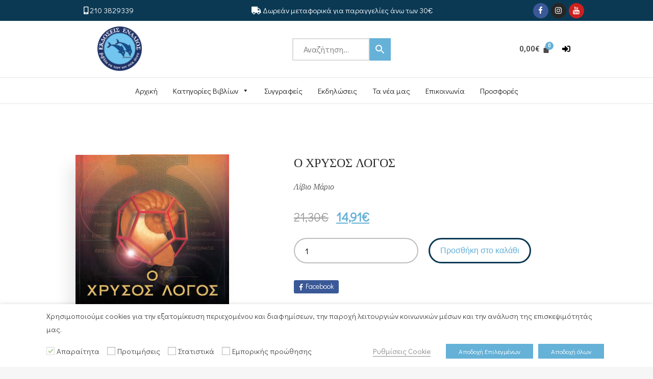

--- FILE ---
content_type: text/html; charset=UTF-8
request_url: https://enalios.gr/shop/epistimes-efevreseis/%CE%BF-%CF%87%CF%81%CF%85%CF%83%CE%BF%CF%83-%CE%BB%CE%BF%CE%B3%CE%BF%CF%83/
body_size: 36139
content:
<!DOCTYPE html>
<html lang="el">
<head>
	<meta charset="UTF-8" />
	<meta name="viewport" content="width=device-width, initial-scale=1, maximum-scale=1" />
	<link rel="profile" href="https://gmpg.org/xfn/11" />
	<link rel="pingback" href="https://enalios.gr/xmlrpc.php" />
	<title>Ο ΧΡΥΣΟΣ ΛΟΓΟΣ &#8211; Εκδόσεις Ενάλιος</title>
<link rel='dns-prefetch' href='//script.metricode.com' />
<link rel='dns-prefetch' href='//fonts.googleapis.com' />
<link rel='dns-prefetch' href='//s.w.org' />
<link rel="alternate" type="application/rss+xml" title="Ροή RSS &raquo; Εκδόσεις Ενάλιος" href="https://enalios.gr/feed/" />
<link rel="alternate" type="application/rss+xml" title="Ροή Σχολίων &raquo; Εκδόσεις Ενάλιος" href="https://enalios.gr/comments/feed/" />
<link rel="alternate" type="application/rss+xml" title="Ροή Σχολίων Ο ΧΡΥΣΟΣ ΛΟΓΟΣ &raquo; Εκδόσεις Ενάλιος" href="https://enalios.gr/shop/prosfores/%ce%bf-%cf%87%cf%81%cf%85%cf%83%ce%bf%cf%83-%ce%bb%ce%bf%ce%b3%ce%bf%cf%83/feed/" />
		<script type="text/javascript">
			window._wpemojiSettings = {"baseUrl":"https:\/\/s.w.org\/images\/core\/emoji\/13.0.0\/72x72\/","ext":".png","svgUrl":"https:\/\/s.w.org\/images\/core\/emoji\/13.0.0\/svg\/","svgExt":".svg","source":{"concatemoji":"https:\/\/enalios.gr\/wp-includes\/js\/wp-emoji-release.min.js?ver=5.5.17"}};
			!function(e,a,t){var n,r,o,i=a.createElement("canvas"),p=i.getContext&&i.getContext("2d");function s(e,t){var a=String.fromCharCode;p.clearRect(0,0,i.width,i.height),p.fillText(a.apply(this,e),0,0);e=i.toDataURL();return p.clearRect(0,0,i.width,i.height),p.fillText(a.apply(this,t),0,0),e===i.toDataURL()}function c(e){var t=a.createElement("script");t.src=e,t.defer=t.type="text/javascript",a.getElementsByTagName("head")[0].appendChild(t)}for(o=Array("flag","emoji"),t.supports={everything:!0,everythingExceptFlag:!0},r=0;r<o.length;r++)t.supports[o[r]]=function(e){if(!p||!p.fillText)return!1;switch(p.textBaseline="top",p.font="600 32px Arial",e){case"flag":return s([127987,65039,8205,9895,65039],[127987,65039,8203,9895,65039])?!1:!s([55356,56826,55356,56819],[55356,56826,8203,55356,56819])&&!s([55356,57332,56128,56423,56128,56418,56128,56421,56128,56430,56128,56423,56128,56447],[55356,57332,8203,56128,56423,8203,56128,56418,8203,56128,56421,8203,56128,56430,8203,56128,56423,8203,56128,56447]);case"emoji":return!s([55357,56424,8205,55356,57212],[55357,56424,8203,55356,57212])}return!1}(o[r]),t.supports.everything=t.supports.everything&&t.supports[o[r]],"flag"!==o[r]&&(t.supports.everythingExceptFlag=t.supports.everythingExceptFlag&&t.supports[o[r]]);t.supports.everythingExceptFlag=t.supports.everythingExceptFlag&&!t.supports.flag,t.DOMReady=!1,t.readyCallback=function(){t.DOMReady=!0},t.supports.everything||(n=function(){t.readyCallback()},a.addEventListener?(a.addEventListener("DOMContentLoaded",n,!1),e.addEventListener("load",n,!1)):(e.attachEvent("onload",n),a.attachEvent("onreadystatechange",function(){"complete"===a.readyState&&t.readyCallback()})),(n=t.source||{}).concatemoji?c(n.concatemoji):n.wpemoji&&n.twemoji&&(c(n.twemoji),c(n.wpemoji)))}(window,document,window._wpemojiSettings);
		</script>
		<style type="text/css">
img.wp-smiley,
img.emoji {
	display: inline !important;
	border: none !important;
	box-shadow: none !important;
	height: 1em !important;
	width: 1em !important;
	margin: 0 .07em !important;
	vertical-align: -0.1em !important;
	background: none !important;
	padding: 0 !important;
}
</style>
	<link rel='stylesheet' id='mec-select2-style-css'  href='https://enalios.gr/wp-content/plugins/modern-events-calendar-lite/assets/packages/select2/select2.min.css?ver=5.22.3' type='text/css' media='all' />
<link rel='stylesheet' id='mec-font-icons-css'  href='https://enalios.gr/wp-content/plugins/modern-events-calendar-lite/assets/css/iconfonts.css?ver=5.5.17' type='text/css' media='all' />
<link rel='stylesheet' id='mec-frontend-style-css'  href='https://enalios.gr/wp-content/plugins/modern-events-calendar-lite/assets/css/frontend.min.css?ver=5.22.3' type='text/css' media='all' />
<link rel='stylesheet' id='mec-tooltip-style-css'  href='https://enalios.gr/wp-content/plugins/modern-events-calendar-lite/assets/packages/tooltip/tooltip.css?ver=5.5.17' type='text/css' media='all' />
<link rel='stylesheet' id='mec-tooltip-shadow-style-css'  href='https://enalios.gr/wp-content/plugins/modern-events-calendar-lite/assets/packages/tooltip/tooltipster-sideTip-shadow.min.css?ver=5.5.17' type='text/css' media='all' />
<link rel='stylesheet' id='featherlight-css'  href='https://enalios.gr/wp-content/plugins/modern-events-calendar-lite/assets/packages/featherlight/featherlight.css?ver=5.5.17' type='text/css' media='all' />
<link rel='stylesheet' id='mec-google-fonts-css'  href='//fonts.googleapis.com/css?family=Montserrat%3A400%2C700%7CRoboto%3A100%2C300%2C400%2C700&#038;ver=5.5.17' type='text/css' media='all' />
<link rel='stylesheet' id='mec-lity-style-css'  href='https://enalios.gr/wp-content/plugins/modern-events-calendar-lite/assets/packages/lity/lity.min.css?ver=5.5.17' type='text/css' media='all' />
<link rel='stylesheet' id='mec-general-calendar-style-css'  href='https://enalios.gr/wp-content/plugins/modern-events-calendar-lite/assets/css/mec-general-calendar.css?ver=5.5.17' type='text/css' media='all' />
<link rel='stylesheet' id='wp-block-library-css'  href='https://enalios.gr/wp-includes/css/dist/block-library/style.min.css?ver=5.5.17' type='text/css' media='all' />
<link rel='stylesheet' id='eedee-gutenslider-style-css-css'  href='https://enalios.gr/wp-content/plugins/gutenslider/dist/gutenslider-blocks.style.build.css?ver=1633596318' type='text/css' media='all' />
<link rel='stylesheet' id='eedee-gutenslider-slick-css-css'  href='https://enalios.gr/wp-content/plugins/gutenslider/src/vendor/slick/slick.css?ver=1633596318' type='text/css' media='all' />
<link rel='stylesheet' id='eedee-gutenslider-slick-theme-css-css'  href='https://enalios.gr/wp-content/plugins/gutenslider/src/vendor/slick/slick-theme.css?ver=1633596318' type='text/css' media='all' />
<link rel='stylesheet' id='dashicons-css'  href='https://enalios.gr/wp-includes/css/dashicons.min.css?ver=5.5.17' type='text/css' media='all' />
<style id='dashicons-inline-css' type='text/css'>
[data-font="Dashicons"]:before {font-family: 'Dashicons' !important;content: attr(data-icon) !important;speak: none !important;font-weight: normal !important;font-variant: normal !important;text-transform: none !important;line-height: 1 !important;font-style: normal !important;-webkit-font-smoothing: antialiased !important;-moz-osx-font-smoothing: grayscale !important;}
</style>
<link rel='stylesheet' id='wc-block-vendors-style-css'  href='https://enalios.gr/wp-content/plugins/woocommerce/packages/woocommerce-blocks/build/vendors-style.css?ver=3.1.0' type='text/css' media='all' />
<link rel='stylesheet' id='wc-block-style-css'  href='https://enalios.gr/wp-content/plugins/woocommerce/packages/woocommerce-blocks/build/style.css?ver=3.1.0' type='text/css' media='all' />
<link rel='stylesheet' id='contact-form-7-css'  href='https://enalios.gr/wp-content/plugins/contact-form-7/includes/css/styles.css?ver=5.4.2' type='text/css' media='all' />
<link rel='stylesheet' id='rs-plugin-settings-css'  href='https://enalios.gr/wp-content/plugins/revslider/public/assets/css/rs6.css?ver=6.3.8' type='text/css' media='all' />
<style id='rs-plugin-settings-inline-css' type='text/css'>
#rs-demo-id {}
</style>
<link rel='stylesheet' id='to-top-css'  href='https://enalios.gr/wp-content/plugins/to-top/public/css/to-top-public.css?ver=2.3' type='text/css' media='all' />
<link rel='stylesheet' id='icomoon-icon-css'  href='https://enalios.gr/wp-content/plugins/tokoo-vitamins/extensions/mega-menus-vertical//fonts/icomoon/style.css?ver=5.5.17' type='text/css' media='all' />
<link rel='stylesheet' id='fontello-icon-css'  href='https://enalios.gr/wp-content/plugins/tokoo-vitamins/extensions/mega-menus-vertical//fonts/fontello-7275ca86/css/fontello.css?ver=5.5.17' type='text/css' media='all' />
<link rel='stylesheet' id='themify-icon-css'  href='https://enalios.gr/wp-content/plugins/tokoo-vitamins/extensions/mega-menus-vertical//fonts/themify-icons/themify-icons.css?ver=5.5.17' type='text/css' media='all' />
<link rel='stylesheet' id='cookie-law-info-css'  href='https://enalios.gr/wp-content/plugins/webtoffee-gdpr-cookie-consent/public/css/cookie-law-info-public.css?ver=2.3.7' type='text/css' media='all' />
<link rel='stylesheet' id='cookie-law-info-gdpr-css'  href='https://enalios.gr/wp-content/plugins/webtoffee-gdpr-cookie-consent/public/css/cookie-law-info-gdpr.css?ver=2.3.7' type='text/css' media='all' />
<style id='cookie-law-info-gdpr-inline-css' type='text/css'>
.cli-modal-content, .cli-tab-content { background-color: #ffffff; }.cli-privacy-content-text, .cli-modal .cli-modal-dialog, .cli-tab-container p, a.cli-privacy-readmore { color: #000000; }.cli-tab-header { background-color: #f2f2f2; }.cli-tab-header, .cli-tab-header a.cli-nav-link,span.cli-necessary-caption,.cli-switch .cli-slider:after { color: #000000; }.cli-switch .cli-slider:before { background-color: #ffffff; }.cli-switch input:checked + .cli-slider:before { background-color: #ffffff; }.cli-switch .cli-slider { background-color: #e3e1e8; }.cli-switch input:checked + .cli-slider { background-color: #28a745; }.cli-modal-close svg { fill: #000000; }.cli-tab-footer .wt-cli-privacy-accept-all-btn { background-color: #00acad; color: #ffffff}.cli-tab-footer .wt-cli-privacy-accept-btn { background-color: #00acad; color: #ffffff}.cli-tab-header a:before{ border-right: 1px solid #000000; border-bottom: 1px solid #000000; }
</style>
<link rel='stylesheet' id='photoswipe-css'  href='https://enalios.gr/wp-content/plugins/woocommerce/assets/css/photoswipe/photoswipe.min.css?ver=4.5.5' type='text/css' media='all' />
<link rel='stylesheet' id='photoswipe-default-skin-css'  href='https://enalios.gr/wp-content/plugins/woocommerce/assets/css/photoswipe/default-skin/default-skin.min.css?ver=4.5.5' type='text/css' media='all' />
<style id='woocommerce-inline-inline-css' type='text/css'>
.woocommerce form .form-row .required { visibility: visible; }
</style>
<link rel='stylesheet' id='math-captcha-frontend-css'  href='https://enalios.gr/wp-content/plugins/wp-advanced-math-captcha/css/frontend.css?ver=5.5.17' type='text/css' media='all' />
<link rel='stylesheet' id='aws-style-css'  href='https://enalios.gr/wp-content/plugins/advanced-woo-search//assets/css/common.css?ver=2.36' type='text/css' media='all' />
<link rel='stylesheet' id='hfe-style-css'  href='https://enalios.gr/wp-content/plugins/header-footer-elementor/assets/css/header-footer-elementor.css?ver=1.6.4' type='text/css' media='all' />
<link rel='stylesheet' id='elementor-icons-css'  href='https://enalios.gr/wp-content/plugins/elementor/assets/lib/eicons/css/elementor-icons.min.css?ver=5.12.0' type='text/css' media='all' />
<link rel='stylesheet' id='elementor-frontend-css'  href='https://enalios.gr/wp-content/plugins/elementor/assets/css/frontend.min.css?ver=3.4.4' type='text/css' media='all' />
<style id='elementor-frontend-inline-css' type='text/css'>
@font-face{font-family:eicons;src:url(https://enalios.gr/wp-content/plugins/elementor/assets/lib/eicons/fonts/eicons.eot?5.10.0);src:url(https://enalios.gr/wp-content/plugins/elementor/assets/lib/eicons/fonts/eicons.eot?5.10.0#iefix) format("embedded-opentype"),url(https://enalios.gr/wp-content/plugins/elementor/assets/lib/eicons/fonts/eicons.woff2?5.10.0) format("woff2"),url(https://enalios.gr/wp-content/plugins/elementor/assets/lib/eicons/fonts/eicons.woff?5.10.0) format("woff"),url(https://enalios.gr/wp-content/plugins/elementor/assets/lib/eicons/fonts/eicons.ttf?5.10.0) format("truetype"),url(https://enalios.gr/wp-content/plugins/elementor/assets/lib/eicons/fonts/eicons.svg?5.10.0#eicon) format("svg");font-weight:400;font-style:normal}
</style>
<link rel='stylesheet' id='elementor-post-5022-css'  href='https://enalios.gr/wp-content/uploads/elementor/css/post-5022.css?ver=1635771067' type='text/css' media='all' />
<link rel='stylesheet' id='elementor-global-css'  href='https://enalios.gr/wp-content/uploads/elementor/css/global.css?ver=1635771068' type='text/css' media='all' />
<link rel='stylesheet' id='elementor-post-5024-css'  href='https://enalios.gr/wp-content/uploads/elementor/css/post-5024.css?ver=1762871026' type='text/css' media='all' />
<link rel='stylesheet' id='hfe-widgets-style-css'  href='https://enalios.gr/wp-content/plugins/header-footer-elementor/inc/widgets-css/frontend.css?ver=1.6.4' type='text/css' media='all' />
<link rel='stylesheet' id='elementor-post-5558-css'  href='https://enalios.gr/wp-content/uploads/elementor/css/post-5558.css?ver=1638538880' type='text/css' media='all' />
<link rel='stylesheet' id='megamenu-css'  href='https://enalios.gr/wp-content/uploads/maxmegamenu/style.css?ver=d0094e' type='text/css' media='all' />
<link rel='stylesheet' id='yith-quick-view-css'  href='https://enalios.gr/wp-content/plugins/yith-woocommerce-quick-view/assets/css/yith-quick-view.css?ver=1.4.4' type='text/css' media='all' />
<style id='yith-quick-view-inline-css' type='text/css'>

				#yith-quick-view-modal .yith-wcqv-main{background:#ffffff;}
				#yith-quick-view-close{color:#cdcdcd;}
				#yith-quick-view-close:hover{color:#ff0000;}
</style>
<link rel='stylesheet' id='pustaka_shortcodes_style-css'  href='https://enalios.gr/wp-content/themes/pustaka/bootstrap/assets/css/koo-shortcodes.css?ver=5.5.17' type='text/css' media='all' />
<link rel='stylesheet' id='pustaka_fi_shortcodes-css'  href='https://enalios.gr/wp-content/themes/pustaka/assets/fonts/pustaka-icons/style.css?ver=5.5.17' type='text/css' media='all' />
<link rel='stylesheet' id='pustaka_body_font-css'  href='//fonts.googleapis.com/css?family=Didact+Gothic&#038;ver=2.11.13' type='text/css' media='all' />
<link rel='stylesheet' id='pustaka_heading_font-css'  href='//fonts.googleapis.com/css?family=Didact+Gothic&#038;ver=2.11.13' type='text/css' media='all' />
<link rel='stylesheet' id='pustaka-style-main-css'  href='https://enalios.gr/wp-content/themes/pustaka/assets/css/main.css?ver=2.11.13' type='text/css' media='all' />
<link rel='stylesheet' id='style-css'  href='https://enalios.gr/wp-content/themes/pustaka/style.css?ver=2.11.13' type='text/css' media='all' />
<link rel='stylesheet' id='pustaka-fonts-css'  href='//fonts.googleapis.com/css?family=Open+Sans%3A300%2C400%2C500%2C600%7CPlayfair+Display%3A100%2C100italic%2C400%2C400italic%2C700&#038;ver=2.11.13' type='text/css' media='all' />
<link rel='stylesheet' id='pustaka-style-font-icons-css'  href='https://enalios.gr/wp-content/themes/pustaka/assets/css/font-icons.css?ver=2.11.13' type='text/css' media='all' />
<link rel='stylesheet' id='eb-garamond-css'  href='//fonts.googleapis.com/css?family=EB+Garamond%3Aregular%2C500%2C600%2C700%2C800%2Citalic%2C500italic%2C600italic%2C700italic%2C800italic&#038;subset=cyrillic%2Ccyrillic-ext%2Cgreek%2Cgreek-ext%2Clatin%2Clatin-ext%2Cvietnamese&#038;ver=2.9.6' type='text/css' media='all' />
<link rel='stylesheet' id='kc-general-css'  href='https://enalios.gr/wp-content/plugins/kingcomposer/assets/frontend/css/kingcomposer.min.css?ver=2.9.6' type='text/css' media='all' />
<link rel='stylesheet' id='kc-animate-css'  href='https://enalios.gr/wp-content/plugins/kingcomposer/assets/css/animate.css?ver=2.9.6' type='text/css' media='all' />
<link rel='stylesheet' id='kc-icon-1-css'  href='https://enalios.gr/wp-content/plugins/kingcomposer/assets/css/icons.css?ver=2.9.6' type='text/css' media='all' />
<link rel='stylesheet' id='google-fonts-1-css'  href='https://fonts.googleapis.com/css?family=Roboto%3A100%2C100italic%2C200%2C200italic%2C300%2C300italic%2C400%2C400italic%2C500%2C500italic%2C600%2C600italic%2C700%2C700italic%2C800%2C800italic%2C900%2C900italic%7CRoboto+Slab%3A100%2C100italic%2C200%2C200italic%2C300%2C300italic%2C400%2C400italic%2C500%2C500italic%2C600%2C600italic%2C700%2C700italic%2C800%2C800italic%2C900%2C900italic%7CDidact+Gothic%3A100%2C100italic%2C200%2C200italic%2C300%2C300italic%2C400%2C400italic%2C500%2C500italic%2C600%2C600italic%2C700%2C700italic%2C800%2C800italic%2C900%2C900italic%7CGFS+Didot%3A100%2C100italic%2C200%2C200italic%2C300%2C300italic%2C400%2C400italic%2C500%2C500italic%2C600%2C600italic%2C700%2C700italic%2C800%2C800italic%2C900%2C900italic&#038;display=auto&#038;subset=greek&#038;ver=5.5.17' type='text/css' media='all' />
<link rel='stylesheet' id='elementor-icons-shared-0-css'  href='https://enalios.gr/wp-content/plugins/elementor/assets/lib/font-awesome/css/fontawesome.min.css?ver=5.15.3' type='text/css' media='all' />
<link rel='stylesheet' id='elementor-icons-fa-brands-css'  href='https://enalios.gr/wp-content/plugins/elementor/assets/lib/font-awesome/css/brands.min.css?ver=5.15.3' type='text/css' media='all' />
<link rel='stylesheet' id='elementor-icons-fa-solid-css'  href='https://enalios.gr/wp-content/plugins/elementor/assets/lib/font-awesome/css/solid.min.css?ver=5.15.3' type='text/css' media='all' />
<link rel='stylesheet' id='elementor-icons-fa-regular-css'  href='https://enalios.gr/wp-content/plugins/elementor/assets/lib/font-awesome/css/regular.min.css?ver=5.15.3' type='text/css' media='all' />
<script type='text/javascript' src='https://enalios.gr/wp-content/plugins/enable-jquery-migrate-helper/js/jquery/jquery-1.12.4-wp.js?ver=1.12.4-wp' id='jquery-core-js'></script>
<script type='text/javascript' src='https://enalios.gr/wp-content/plugins/enable-jquery-migrate-helper/js/jquery-migrate/jquery-migrate-1.4.1-wp.js?ver=1.4.1-wp' id='jquery-migrate-js'></script>
<script type='text/javascript' src='https://enalios.gr/wp-content/plugins/modern-events-calendar-lite/assets/js/mec-general-calendar.js?ver=5.22.3' id='mec-general-calendar-script-js'></script>
<script type='text/javascript' id='mec-frontend-script-js-extra'>
/* <![CDATA[ */
var mecdata = {"day":"day","days":"days","hour":"hour","hours":"hours","minute":"minute","minutes":"minutes","second":"second","seconds":"seconds","elementor_edit_mode":"no","recapcha_key":"","ajax_url":"https:\/\/enalios.gr\/wp-admin\/admin-ajax.php","fes_nonce":"52b5302b9f","current_year":"2026","current_month":"01","datepicker_format":"yy-mm-dd&Y-m-d"};
/* ]]> */
</script>
<script type='text/javascript' src='https://enalios.gr/wp-content/plugins/modern-events-calendar-lite/assets/js/frontend.js?ver=5.22.3' id='mec-frontend-script-js'></script>
<script type='text/javascript' src='https://enalios.gr/wp-content/plugins/modern-events-calendar-lite/assets/js/events.js?ver=5.22.3' id='mec-events-script-js'></script>
<script type='text/javascript' src='https://enalios.gr/wp-content/plugins/revslider/public/assets/js/rbtools.min.js?ver=6.3.8' id='tp-tools-js'></script>
<script type='text/javascript' src='https://enalios.gr/wp-content/plugins/revslider/public/assets/js/rs6.min.js?ver=6.3.8' id='revmin-js'></script>
<script type='text/javascript' src='https://enalios.gr/wp-content/plugins/sticky-menu-or-anything-on-scroll/assets/js/jq-sticky-anything.min.js?ver=2.1.1' id='stickyAnythingLib-js'></script>
<script type='text/javascript' id='to-top-js-extra'>
/* <![CDATA[ */
var to_top_options = {"scroll_offset":"100","icon_opacity":"90","style":"icon","icon_type":"dashicons-arrow-up-alt2","icon_color":"#ffffff","icon_bg_color":"#65b1d7","icon_size":"24","border_radius":"5","image":"https:\/\/enalios.gr\/wp-content\/plugins\/to-top\/admin\/images\/default.png","image_width":"65","image_alt":"","location":"bottom-right","margin_x":"20","margin_y":"20","show_on_admin":"0","enable_autohide":"0","autohide_time":"2","enable_hide_small_device":"0","small_device_max_width":"640","reset":"0"};
/* ]]> */
</script>
<script async type='text/javascript' src='https://enalios.gr/wp-content/plugins/to-top/public/js/to-top-public.js?ver=2.3' id='to-top-js'></script>
<script type='text/javascript' id='cookie-law-info-js-extra'>
/* <![CDATA[ */
var Cli_Data = {"nn_cookie_ids":[],"non_necessary_cookies":[],"cookielist":{"necessary":{"id":1281,"status":true,"priority":0,"title":"\u0391\u03c0\u03b1\u03c1\u03b1\u03af\u03c4\u03b7\u03c4\u03b1","strict":true,"default_state":false,"ccpa_optout":false,"loadonstart":true},"performance":{"id":1283,"status":true,"priority":4,"title":"\u03a0\u03c1\u03bf\u03c4\u03b9\u03bc\u03ae\u03c3\u03b5\u03b9\u03c2","strict":false,"default_state":false,"ccpa_optout":false,"loadonstart":false},"analytics":{"id":1284,"status":true,"priority":3,"title":"\u03a3\u03c4\u03b1\u03c4\u03b9\u03c3\u03c4\u03b9\u03ba\u03ac","strict":false,"default_state":false,"ccpa_optout":false,"loadonstart":false},"advertisement":{"id":1285,"status":true,"priority":2,"title":"\u0395\u03bc\u03c0\u03bf\u03c1\u03b9\u03ba\u03ae\u03c2 \u03c0\u03c1\u03bf\u03ce\u03b8\u03b7\u03c3\u03b7\u03c2","strict":false,"default_state":false,"ccpa_optout":false,"loadonstart":false}},"ajax_url":"https:\/\/enalios.gr\/wp-admin\/admin-ajax.php","current_lang":"el","security":"8d3c6f1ecb","eu_countries":["GB"],"geoIP":"disabled","use_custom_geolocation_api":"","custom_geolocation_api":"https:\/\/geoip.cookieyes.com\/geoip\/checker\/result.php","consentVersion":"1","strictlyEnabled":["necessary","obligatoire"],"cookieDomain":"","privacy_length":"250","ccpaEnabled":"","ccpaRegionBased":"","ccpaBarEnabled":"","ccpaType":"gdpr","triggerDomRefresh":"","secure_cookies":""};
var log_object = {"ajax_url":"https:\/\/enalios.gr\/wp-admin\/admin-ajax.php"};
/* ]]> */
</script>
<script type='text/javascript' src='https://enalios.gr/wp-content/plugins/webtoffee-gdpr-cookie-consent/public/js/cookie-law-info-public.js?ver=2.3.7' id='cookie-law-info-js'></script>
<script type='text/javascript' id='zxcvbn-async-js-extra'>
/* <![CDATA[ */
var _zxcvbnSettings = {"src":"https:\/\/enalios.gr\/wp-includes\/js\/zxcvbn.min.js"};
/* ]]> */
</script>
<script type='text/javascript' src='https://enalios.gr/wp-includes/js/zxcvbn-async.min.js?ver=1.0' id='zxcvbn-async-js'></script>
<link rel="https://api.w.org/" href="https://enalios.gr/wp-json/" /><link rel="alternate" type="application/json" href="https://enalios.gr/wp-json/wp/v2/product/8062" /><link rel="EditURI" type="application/rsd+xml" title="RSD" href="https://enalios.gr/xmlrpc.php?rsd" />
<link rel="wlwmanifest" type="application/wlwmanifest+xml" href="https://enalios.gr/wp-includes/wlwmanifest.xml" /> 
<meta name="generator" content="WordPress 5.5.17" />
<meta name="generator" content="WooCommerce 4.5.5" />
<link rel="canonical" href="https://enalios.gr/shop/prosfores/%ce%bf-%cf%87%cf%81%cf%85%cf%83%ce%bf%cf%83-%ce%bb%ce%bf%ce%b3%ce%bf%cf%83/" />
<link rel='shortlink' href='https://enalios.gr/?p=8062' />
<link rel="alternate" type="application/json+oembed" href="https://enalios.gr/wp-json/oembed/1.0/embed?url=https%3A%2F%2Fenalios.gr%2Fshop%2Fprosfores%2F%25ce%25bf-%25cf%2587%25cf%2581%25cf%2585%25cf%2583%25ce%25bf%25cf%2583-%25ce%25bb%25ce%25bf%25ce%25b3%25ce%25bf%25cf%2583%2F" />
<link rel="alternate" type="text/xml+oembed" href="https://enalios.gr/wp-json/oembed/1.0/embed?url=https%3A%2F%2Fenalios.gr%2Fshop%2Fprosfores%2F%25ce%25bf-%25cf%2587%25cf%2581%25cf%2585%25cf%2583%25ce%25bf%25cf%2583-%25ce%25bb%25ce%25bf%25ce%25b3%25ce%25bf%25cf%2583%2F&#038;format=xml" />
<script type="text/javascript">var kc_script_data={ajax_url:"https://enalios.gr/wp-admin/admin-ajax.php"}</script>
        <script type="text/javascript">
            var jQueryMigrateHelperHasSentDowngrade = false;

			window.onerror = function( msg, url, line, col, error ) {
				// Break out early, do not processing if a downgrade reqeust was already sent.
				if ( jQueryMigrateHelperHasSentDowngrade ) {
					return true;
                }

				var xhr = new XMLHttpRequest();
				var nonce = '5c31bd4496';
				var jQueryFunctions = [
					'andSelf',
					'browser',
					'live',
					'boxModel',
					'support.boxModel',
					'size',
					'swap',
					'clean',
					'sub',
                ];
				var match_pattern = /\)\.(.+?) is not a function/;
                var erroredFunction = msg.match( match_pattern );

                // If there was no matching functions, do not try to downgrade.
                if ( typeof erroredFunction !== 'object' || typeof erroredFunction[1] === "undefined" || -1 === jQueryFunctions.indexOf( erroredFunction[1] ) ) {
                    return true;
                }

                // Set that we've now attempted a downgrade request.
                jQueryMigrateHelperHasSentDowngrade = true;

				xhr.open( 'POST', 'https://enalios.gr/wp-admin/admin-ajax.php' );
				xhr.setRequestHeader( 'Content-Type', 'application/x-www-form-urlencoded' );
				xhr.onload = function () {
					var response,
                        reload = false;

					if ( 200 === xhr.status ) {
                        try {
                        	response = JSON.parse( xhr.response );

                        	reload = response.data.reload;
                        } catch ( e ) {
                        	reload = false;
                        }
                    }

					// Automatically reload the page if a deprecation caused an automatic downgrade, ensure visitors get the best possible experience.
					if ( reload ) {
						location.reload();
                    }
				};

				xhr.send( encodeURI( 'action=jquery-migrate-downgrade-version&_wpnonce=' + nonce ) );

				// Suppress error alerts in older browsers
				return true;
			}
        </script>

			<noscript><style>.woocommerce-product-gallery{ opacity: 1 !important; }</style></noscript>
	<meta name="generator" content="Powered by Slider Revolution 6.3.8 - responsive, Mobile-Friendly Slider Plugin for WordPress with comfortable drag and drop interface." />

<!-- Tokoo New Customizer CSS -->
<style type="text/css">{:Didact Gothic}{:Didact Gothic}</style>

<style type="text/css">.hamburger-inner,
		.hamburger-inner::before, .hamburger-inner::after{
			background-image : linear-gradient(-90deg, #223467, #6dc2e9);
		}
		.page-header-bg .bg:before{
			background: linear-gradient(#223467, #6dc2e9);
		}
		.post-grid .post__inner:after, .post-masonry .post__inner:after,
		.hdr-widget--product-search .product-search-input .line,
		.user-auth-box .user-auth-box-content:before{
			background-image: linear-gradient(90deg, transparent, #223467, #6dc2e9, #223467, transparent);
		}
		.menu-main-wrapper .menu > .menu-item a:before,
		.menu-user-wrap .menu> .menu-item a:after{
			background-image: linear-gradient(90deg, #223467, #6dc2e9);
		}
		.menu-main-wrapper .menu-item.mega-menu > .sub-menu .sub-menu a:after,
		.widget_search form input[type='submit'],
		.product-list .product__image .onsale,
		.wc_payment_methods.payment_methods .wc_payment_method label:after,
		.woocommerce-pagination ul.page-numbers .page-numbers.current{
			background-color: #223467;
		}
		.button:hover, .comment-respond .form-submit input:hover, input[type='submit']:hover, input[type='reset']:hover,
		input[type='submit'].dokan-btn-theme:hover, .dokan-btn-theme:hover, input[type='submit']:hover, input[type='reset']:hover{
			border-color: #223467;
			color: #6dc2e9;
		}

		.button:hover,
		.product__detail-nav li.active a, .product__detail-nav li:hover a,
		.user-auth-box .user-auth-box-content .tokoo-popup__close,
		.wc_payment_methods.payment_methods .wc_payment_method label:before,
		input[type='submit'].dokan-btn-theme, .dokan-btn-theme, input[type='submit'], input[type='reset']
		{
			border-color: #223467;
		}
		.hdr-widget--site-logo a,
		.hdr-widget-dropdown-menu .menu-item:hover > a,
		.site-footer a,
		.product-list .product__price,
		.widget.widget_price_filter .price_slider_amount .price_label span{
			color: #223467;
		}
		.hdr-widget-dropdown-menu .sub-menu .menu-item a:before,
		.hdr-widget-dropdown-menu .menu > .menu-item > a:before,
		.widget.widget_price_filter .price_slider.ui-slider .ui-slider-range{
			background-image: linear-gradient(90deg, #223467, #6dc2e9);
		}
		
		.product-grid .product__action .button, .product-grid .product__action .comment-respond .form-submit input, .comment-respond .form-submit .product-grid .product__action input, .product-grid .product__action .widget.widget_product_search input[type="submit"], .widget.widget_product_search .product-grid .product__action input[type="submit"],
		.added_to_cart.wc-forward,
		.product-grid .product__price,
		.product-overview .product-action .price,
		.book-images .book__action button [class*="ico"], .book-images .book__action .see-inside [class*="ico"],
		.product__detail-nav li.active a, .product__detail-nav li:hover a,
		.menu-main-wrapper .menu-item:not(.mega-menu) .sub-menu li:hover > a,
		.widget.widget_shopping_cart .quantity,
		.widget.widget_shopping_cart .total .amount
		{ 
			color: #223467;
		}

		
		.tagcloud a,
		.section-header:after,
		.product-grid .product .onsale{
			background-color: #6dc2e9;
		}
		
		.button, .comment-respond .form-submit input, .widget.widget_product_search input[type="submit"], input[type="submit"], input[type="reset"]{
			border-color: #6dc2e9;
		}
		
		.hdr-widget--menu-cart .menu-cart-trigger .cart-count,
		.button:hover,
		.star-rating span:before,
		.star-rating span:before,
		.single-post .post__meta a,
		.product-layout-view a:hover, .product-layout-view a.active,
		.hdr-widget--product-search .fa,
		.hdr-widget--menu-cart .menu-cart-trigger,
		.post-grid .post__meta span a:hover, .post-masonry .post__meta span a:hover,
		.widget.widget_shopping_cart .quantity,
		.widget.widget_shopping_cart .total .amount
		{
			color: #6dc2e9;
		}

		
		body{
			font-family    : Didact Gothic;
			font-size      : 16px;
			font-weight    : 400;
			letter-spacing : 0;
			line-height    : 1.8;
			background-color: #f6f6f6;
			color: #616161;
		}

		
		h1,h2,h3,h4,h5,h6,
		.single-post .post__title,
		.widget-title,
		.page-header .page-title{
			font-family: Didact Gothic;
			font-weight    : 400;
			letter-spacing : 0;
		}</style>
<link rel="icon" href="https://enalios.gr/wp-content/uploads/2020/10/cropped-favicon-enalios2-32x32.png" sizes="32x32" />
<link rel="icon" href="https://enalios.gr/wp-content/uploads/2020/10/cropped-favicon-enalios2-192x192.png" sizes="192x192" />
<link rel="apple-touch-icon" href="https://enalios.gr/wp-content/uploads/2020/10/cropped-favicon-enalios2-180x180.png" />
<meta name="msapplication-TileImage" content="https://enalios.gr/wp-content/uploads/2020/10/cropped-favicon-enalios2-270x270.png" />
<script type="text/javascript">function setREVStartSize(e){
			//window.requestAnimationFrame(function() {				 
				window.RSIW = window.RSIW===undefined ? window.innerWidth : window.RSIW;	
				window.RSIH = window.RSIH===undefined ? window.innerHeight : window.RSIH;	
				try {								
					var pw = document.getElementById(e.c).parentNode.offsetWidth,
						newh;
					pw = pw===0 || isNaN(pw) ? window.RSIW : pw;
					e.tabw = e.tabw===undefined ? 0 : parseInt(e.tabw);
					e.thumbw = e.thumbw===undefined ? 0 : parseInt(e.thumbw);
					e.tabh = e.tabh===undefined ? 0 : parseInt(e.tabh);
					e.thumbh = e.thumbh===undefined ? 0 : parseInt(e.thumbh);
					e.tabhide = e.tabhide===undefined ? 0 : parseInt(e.tabhide);
					e.thumbhide = e.thumbhide===undefined ? 0 : parseInt(e.thumbhide);
					e.mh = e.mh===undefined || e.mh=="" || e.mh==="auto" ? 0 : parseInt(e.mh,0);		
					if(e.layout==="fullscreen" || e.l==="fullscreen") 						
						newh = Math.max(e.mh,window.RSIH);					
					else{					
						e.gw = Array.isArray(e.gw) ? e.gw : [e.gw];
						for (var i in e.rl) if (e.gw[i]===undefined || e.gw[i]===0) e.gw[i] = e.gw[i-1];					
						e.gh = e.el===undefined || e.el==="" || (Array.isArray(e.el) && e.el.length==0)? e.gh : e.el;
						e.gh = Array.isArray(e.gh) ? e.gh : [e.gh];
						for (var i in e.rl) if (e.gh[i]===undefined || e.gh[i]===0) e.gh[i] = e.gh[i-1];
											
						var nl = new Array(e.rl.length),
							ix = 0,						
							sl;					
						e.tabw = e.tabhide>=pw ? 0 : e.tabw;
						e.thumbw = e.thumbhide>=pw ? 0 : e.thumbw;
						e.tabh = e.tabhide>=pw ? 0 : e.tabh;
						e.thumbh = e.thumbhide>=pw ? 0 : e.thumbh;					
						for (var i in e.rl) nl[i] = e.rl[i]<window.RSIW ? 0 : e.rl[i];
						sl = nl[0];									
						for (var i in nl) if (sl>nl[i] && nl[i]>0) { sl = nl[i]; ix=i;}															
						var m = pw>(e.gw[ix]+e.tabw+e.thumbw) ? 1 : (pw-(e.tabw+e.thumbw)) / (e.gw[ix]);					
						newh =  (e.gh[ix] * m) + (e.tabh + e.thumbh);
					}				
					if(window.rs_init_css===undefined) window.rs_init_css = document.head.appendChild(document.createElement("style"));					
					document.getElementById(e.c).height = newh+"px";
					window.rs_init_css.innerHTML += "#"+e.c+"_wrapper { height: "+newh+"px }";				
				} catch(e){
					console.log("Failure at Presize of Slider:" + e)
				}					   
			//});
		  };</script>
		<style type="text/css" id="wp-custom-css">
			.fen-bg-overlay .kc_wrap-video-bg{
background: inherit;
}
.fen-bg-overlay .kc_wrap-video-bg:after{
  content: " ";
  position: absolute;
  width: 100%;
  height: 100%;
  top: 0;
  left: 0;
  background: inherit;
  z-index: 2;
}
.pustaka-custom-css-social-icon .multi-iconsfa-facebook{
background-color: #2d4486!important;
}
.pustaka-custom-css-social-icon .multi-iconsfa-facebook:hover{
background-color: #4c70ba!important;
}
.pustaka-custom-css-social-icon .multi-iconsfa-twitter{
background-color: #55ACEE!important;
}
.pustaka-custom-css-social-icon .multi-iconsfa-twitter:hover{
background-color: #83c3f3!important;
}
.pustaka-custom-css-social-icon .multi-iconsfa-google-plus{
background-color: #E02F2F!important;
}
.pustaka-custom-css-social-icon .multi-iconsfa-google-plus:hover{
background-color: #e75b5b!important;
}
.pustaka-custom-css-social-icon .multi-iconsfa-linkedin{
background-color: #007BB5!important;
}
.pustaka-custom-css-social-icon .multi-iconsfa-linkedin:hover{
background-color: #009ee8!important;
}
.pustaka-custom-css-social-icon .multi-iconsfa-youtube{
background-color: #be0018!important;
}
.pustaka-custom-css-social-icon .multi-iconsfa-youtube:hover{
background-color: #e9001e!important;
}

.pustaka-custom-css-img-hoffect .content-button {
margin-top: 50%;
}
.pustaka-custom-css-img-hoffect figure img {
display: block;
border: 1px solid #dedede;
}


.hdr-widget-dropdown-menu .menu > .menu-item > a:before{
	background-image: linear-gradient(90deg, #223467, #6dc2e9);
}

.menu-item.menu-item-type-custom.menu-item-object-custom > a:hover{
	color:#6dc2e9;
}

.hdr-widget--product-search .fa{
	color:#6dc2e9;
}

.hdr-widget--menu-cart .menu-cart-trigger{
	color:#6dc2e9;
}

#product-search-keyword:focus{
	border-color:#6dc2e9;
}

.menu-user-wrap .menu> .menu-item a:after{
	background-image: linear-gradient(90deg, #223467, #6dc2e9);
}

.section-header:after{
	background-color:#223467;
}

.hdr-widget-dropdown-menu .menu-main-dropdown{
	padding-left:20%;
}

.footer-feature-list{
	background-color:#0e3862;
}


.product-grid .product__action .button{
	color:#65B1D7;
}

.product-grid .product__price{
	color:#65B1D7;
}

.star-rating span:before, .star-rating span:before{
	color: #223467;
}

.book-images .book__action button [class*="ico"]{
	color:#6dc2e9;
}

#mc4wp-form-1 > div.mc4wp-form-fields > p:nth-child(1) > input[type=email]:focus{
	border-color: #6dc2e9;
}

.footer-plirofories > p > a:hover{
	color: #6dc2e9;
}


.footer-menu > p > a:hover{
	color: #6dc2e9;
}

.footer-anagnostes > p > a:hover{
	color: #6dc2e9;
}


.user-auth-box .user-auth-box-content:before{
	background-image: linear-gradient(90deg, transparent, #6dc2e9, #223467, #6dc2e9, transparent);
}

body > div.site-content > footer > div > div > div > div:nth-child(1){
	display:none;
}


.product-overview__summary .product-bookmark .post__share a.linkedin{
	display:none!important;
}

.product-overview__summary .product-bookmark .post__share a.pinterest{
	display:none!important;
}

.product-overview__summary .product-bookmark .post__share a.twitter{
	display:none!important;
}

.hfe-menu-cart--items-indicator-bubble .hfe-menu-cart__toggle .elementor-button-icon[data-counter]:before{
	background-color: #65B1D7;
}

#mega-menu-wrap-pustaka-primary #mega-menu-pustaka-primary{
	text-align: center;
}

.main-content{
	margin-bottom: 0px;
}

.product__detail-content{
	padding: 50px 20px 100px;
}

.shop_table.woocommerce-checkout-review-order-table tfoot{
	color: #616161;
	background-color: white;
}


.mc4wp-form-fields input[type="submit"]{
	background-color: #65B1D7;
	color: white;
	border: 0px!important;
}

.mc4wp-form-fields input[type="submit"]:hover{
	background-color: #0B3954;
	color: white;	
}

#menu-loginmenu {
	list-style-type: none;
	padding-left: 0px;
}

.page-id-11 #customer_login{
	margin-top:4%;
}

#authorsblue h3{
	color: white;
}


#authorsblue .featured-author__books{
	color: white;
}

#authorsblue .section-header:after{
	background-color: white;
}

#authorsblue .kc-wrap-columns div{
	padding-bottom: 10px;
	padding-top: 10px;
}

#copyright a:hover{
	color: #65B1D7;
}

.tagcloud a, .section-header:after, .product-grid .product .onsale{
	background-color: #65B1D7;
}

.button, .comment-respond .form-submit input, .widget.widget_product_search input[type="submit"], input[type="submit"], input[type="reset"]{
	border-color: #0B3954;
	color: #65B1D7;
}

.button:hover, .comment-respond .form-submit input:hover, input[type='submit']:hover, input[type='reset']:hover, input[type='submit'].dokan-btn-theme:hover, .dokan-btn-theme:hover, input[type='submit']:hover, input[type='reset']:hover{
	border-color: #65B1D7;
	color: #0B3954;
}

.product-overview__summary .onsale{
	background-color: #65B1D7;
}


#billing_first_name:focus{
	border-color: #65B1D7;
}

#billing_last_name:focus{
	border-color: #65B1D7;
}

#billing_address_1:focus{
	border-color: #65B1D7;
}

#billing_city:focus{
	border-color: #65B1D7;
}

#billing_postcode:focus{
	border-color: #65B1D7;
}

#billing_phone:focus{
	border-color: #65B1D7;
}

#billing_email:focus{
	border-color: #65B1D7;
}

#order_comments:focus{
	border-color: #65B1D7;
}

#billing_vat:focus{
	border-color: #65B1D7;
}

#billing_irs:focus{
	border-color: #65B1D7;
}

#billing_company:focus{
	border-color: #65B1D7;
}

#billing_store:focus{
	border-color: #65B1D7;
}

.woocommerce-table.woocommerce-table--order-details.shop_table.order_details tfoot{
	color: #616161;
	background-color: white;
}

#shipping_first_name:focus{
	border-color: #65B1D7;
}

#shipping_last_name:focus{
	border-color: #65B1D7;
}

#shipping_company:focus{
	border-color: #65B1D7;
}

#shipping_address_1:focus{
	border-color: #65B1D7;
}

#shipping_city:focus{
	border-color: #65B1D7;
}

#shipping_postcode:focus{
	border-color: #65B1D7;
}

.shop_attributes{
	margin-bottom: 30px;
}

.shop_attributes a[rel="tag"] {
    pointer-events: none;
    cursor: default;
}

.wpcf7-form-control.wpcf7-text:focus{
	border-color: #65B1D7;
}

.wpcf7-form-control.wpcf7-textarea:focus{
	border-color: #65B1D7;
}

.wpcf7-form-control.wpcf7-submit{
	border-color: #0B3954!important;
	color: #65B1D7!important;
}

.wpcf7-form-control.wpcf7-submit:hover{
	border-color: #65B1D7!important;
  color: #0B3954!important;
}

.mec-calendar{
	zoom: 90%;
}

.mec-wrap .col-md-4{
	display:none;
}

.mec-wrap .col-md-8{
	width: 100%;
}

.woocommerce-checkout-review-order-table #shipping_method label:before{
	border-color: #0B3954;
}

.woocommerce-checkout-review-order-table #shipping_method label:after{
	background-color: #0B3954;
}

#shipping_method label:before{
	border-color: #0B3954;
}

#shipping_method label:after{
	background-color: #0B3954;
}

.elementor-widget-navigation-menu .menu-item.current-menu-item a.hfe-menu-item{
	color: #6dc2e9!important;
}

.elementor-widget-navigation-menu .menu-item a.hfe-menu-item:focus{
	color: #6dc2e9!important;
}

.elementor-widget-navigation-menu .sub-menu a.hfe-sub-menu-item:hover{
	color: #6dc2e9!important;
}

.elementor-widget-navigation-menu .menu-item a.hfe-menu-item:hover{
	color: #6dc2e9!important;
}

.main-content{
	background-color:white;
}

.wc_payment_methods.payment_methods .wc_payment_method label a {
	display:none;
}

@media only screen and (min-width: 769px){
#mega-menu-wrap-pustaka-primary #mega-menu-pustaka-primary[data-effect="fade_up"] li.mega-menu-item.mega-menu-megamenu > ul.mega-sub-menu{
	margin-top:1px;
	}
}

@media only screen and (max-width: 600px) {
	.tokoo-look-inside .look-inside-box .look-inside-book-title h2{
		font-size: 12px;
	}
	.book-images .book__action button{
		margin: 5px 5px;
	}
	.product-overview .cart:not(.variations_form) .input-text.qty{
		margin-bottom: 5px;
	}
	body{
		background-color: white;
	}
}

.page-id-3410 .featured-author__image{
	display:none;
}

.product__detail-content{
	text-indent: 0px;
}

.browse-author-by-alphabet.filterable-nav a.current{
	background: linear-gradient(
40deg, #65B1D7, #65B1D7);
}

.product-overview .product-action .price{
	color: #65B1D7;
}

.yith-wcqv-main .onsale{
	background-color: #65B1D7;
}

.yith-wcqv-main #yith-quick-view-close{
	border-color: #65B1D7;
}

footer .elementor-widget-icon-list .elementor-icon-list-text:hover{
	color: #65B1D7!important;
}

.product-grid .product__image{
	max-width: 70%!important;
}

p.stars a.star-1.active:after, p.stars a.star-2.active:after, p.stars a.star-3.active:after, p.stars a.star-4.active:after, p.stars a.star-5.active:after{
	color: #65B1D7;
}

.woocommerce-pagination ul.page-numbers .page-numbers.current{
	background-color: #65B1D7;
}

.dwreanapospasma img{
	margin-left:28%;
}

.grid-layout .dwreanapospasma img{
  position: absolute;
	z-index:3;
	margin-left: 0px;
	background-color: white;
	width: 70px;
	height: 23px;
}

.product-overview__summary .product__title{
	font-size: 24px;
}

#yith-quick-view-close:hover{
	border-color: #0B3954;
}

.book-images .book{
	max-width: 70%;
}

#neeskiklofories .product-grid .product__image{
	max-width: 100%!important;
}

thead {
    background-color: #0B3954;
}

.woocommerce-info, .woocommerce-message {
	background-color: #0B3954;
	color: white;
}

.woocommerce .login input[type="submit"]{
	border-color: #0B3954!important;
}

.woocommerce .login input[type="submit"]:hover{
	border-color: #65B1D7!important;
}

.woocommerce .register input[type="submit"]{
	border-color: #0B3954!important;
}

.woocommerce .register input[type="submit"]:hover{
	border-color: #65B1D7!important;
}

.mec-calendar .mec-calendar-events-side .mec-table-side-day{
	border-color: #65B1D7;
}

.mec-color, .mec-wrap .mec-color{
	color: #65B1D7;
}

.mec-calendar .mec-selected-day{
	background: #65B1D7;
}

.mec-calendar .mec-calendar-row dt:hover{
	background: #0B3954;
}

.mec-calendar .mec-calendar-side .mec-next-month i, .mec-calendar .mec-calendar-side .mec-previous-month i{
	color: #65B1D7;
}

.required{
	color: red;
}

.wpcf7-form-control.wpcf7-mathcaptcha{
	max-width:10%!important;
}

.mec-calendar{
	border: 0px;
}

.product-overview .product_meta > span{
	display:none;
}

.aws-container .aws-search-form .aws-form-btn{
	background: #65b1d7;
	border: 0px;
}

.aws-container .aws-search-form .aws-form-btn:hover{
	background: #0B3954!important;
}

.aws-container .aws-search-form .aws-search-btn_icon{
	color: white;
}

.aws-container .aws-show-clear .aws-search-field{
	border-left: 2px solid #dcdcdc!important;
	border-bottom: 2px solid #dcdcdc!important;
	border-top: 2px solid #dcdcdc!important;
}

input:not([type="checkbox"]):not([type="radio"]), select, textarea{
	border: 2px solid #bdbdbd;
}

.single-post .post__meta{
	display:none;
}

.single-post .post__share{
	display:none;
}

.single-post .post__footer{
	display:none;
}

.single-post .post__title{
	font-size: 24px;
}

.onsale{
	display:none;
}

.kc-blog-posts .kc-post-2-button:hover{
	border-color: #65B1D7;
  background: #65B1D7;
}



		</style>
		<!-- To Top Custom CSS --><style type='text/css'>#to_top_scrollup {font-size: 24px; width: 24px; height: 24px;background-color: #65b1d7;opacity: 0.9;}</style><style type="text/css">.mec-calendar .mec-event-article .mec-event-detail{
font-size: 14px;
}</style><style type="text/css">/** Mega Menu CSS: fs **/</style>
</head>

<body data-rsssl=1 class="product-template-default single single-product postid-8062 wp-custom-logo theme-pustaka kc-css-system woocommerce woocommerce-page woocommerce-no-js ehf-header ehf-footer ehf-template-pustaka ehf-stylesheet-pustaka mega-menu-pustaka-primary elementor-default elementor-kit-5022">
<div id="page" class="hfeed site">

		<header id="masthead" itemscope="itemscope" itemtype="https://schema.org/WPHeader">
			<p class="main-title bhf-hidden" itemprop="headline"><a href="https://enalios.gr" title="Εκδόσεις Ενάλιος" rel="home">Εκδόσεις Ενάλιος</a></p>
					<div data-elementor-type="wp-post" data-elementor-id="5024" class="elementor elementor-5024" data-elementor-settings="[]">
							<div class="elementor-section-wrap">
							<header class="elementor-section elementor-top-section elementor-element elementor-element-fdf800c elementor-section-full_width elementor-section-content-middle elementor-hidden-phone elementor-section-height-default elementor-section-height-default" data-id="fdf800c" data-element_type="section" data-settings="{&quot;background_background&quot;:&quot;classic&quot;}">
						<div class="elementor-container elementor-column-gap-no">
					<div class="elementor-column elementor-col-33 elementor-top-column elementor-element elementor-element-e416a69" data-id="e416a69" data-element_type="column">
			<div class="elementor-widget-wrap elementor-element-populated">
								<div class="elementor-element elementor-element-f3865f3 elementor-widget elementor-widget-text-editor" data-id="f3865f3" data-element_type="widget" data-widget_type="text-editor.default">
				<div class="elementor-widget-container">
							<p><i class="fas fa-mobile-alt"></i> <a href="tel:2103829339">210 3829339</a></p>						</div>
				</div>
					</div>
		</div>
				<div class="elementor-column elementor-col-33 elementor-top-column elementor-element elementor-element-ce8237a" data-id="ce8237a" data-element_type="column">
			<div class="elementor-widget-wrap elementor-element-populated">
								<div class="elementor-element elementor-element-577b096 elementor-widget elementor-widget-text-editor" data-id="577b096" data-element_type="widget" data-widget_type="text-editor.default">
				<div class="elementor-widget-container">
							<p><i class="fas fa-truck"></i> <a href="https://enalios.gr/tropoi-apostolis/">Δωρεάν μεταφορικά για παραγγελίες άνω των 30€</a></p>						</div>
				</div>
					</div>
		</div>
				<div class="elementor-column elementor-col-33 elementor-top-column elementor-element elementor-element-37c4fd5" data-id="37c4fd5" data-element_type="column">
			<div class="elementor-widget-wrap elementor-element-populated">
								<div class="elementor-element elementor-element-4578824 elementor-shape-circle elementor-grid-0 e-grid-align-center elementor-widget elementor-widget-social-icons" data-id="4578824" data-element_type="widget" data-widget_type="social-icons.default">
				<div class="elementor-widget-container">
					<div class="elementor-social-icons-wrapper elementor-grid">
							<span class="elementor-grid-item">
					<a class="elementor-icon elementor-social-icon elementor-social-icon-facebook elementor-repeater-item-d9e9291" href="https://www.facebook.com/%CE%95%CE%BA%CE%B4%CF%8C%CF%83%CE%B5%CE%B9%CF%82-%CE%95%CE%BD%CE%AC%CE%BB%CE%B9%CE%BF%CF%82-Enalios-Publications-1486950518203933" target="_blank">
						<span class="elementor-screen-only">Facebook</span>
						<i class="fab fa-facebook"></i>					</a>
				</span>
							<span class="elementor-grid-item">
					<a class="elementor-icon elementor-social-icon elementor-social-icon-instagram elementor-repeater-item-9ad1116" target="_blank">
						<span class="elementor-screen-only">Instagram</span>
						<i class="fab fa-instagram"></i>					</a>
				</span>
							<span class="elementor-grid-item">
					<a class="elementor-icon elementor-social-icon elementor-social-icon-youtube elementor-repeater-item-2414f0c" href="https://www.youtube.com/channel/UCuGEnBqIlvoKbj2xRVjhTtw" target="_blank">
						<span class="elementor-screen-only">Youtube</span>
						<i class="fab fa-youtube"></i>					</a>
				</span>
					</div>
				</div>
				</div>
					</div>
		</div>
							</div>
		</header>
				<header class="elementor-section elementor-top-section elementor-element elementor-element-53e950d elementor-section-full_width elementor-section-content-middle elementor-hidden-phone elementor-section-height-default elementor-section-height-default" data-id="53e950d" data-element_type="section" data-settings="{&quot;background_background&quot;:&quot;classic&quot;}">
						<div class="elementor-container elementor-column-gap-narrow">
					<div class="elementor-column elementor-col-100 elementor-top-column elementor-element elementor-element-730c823" data-id="730c823" data-element_type="column">
			<div class="elementor-widget-wrap elementor-element-populated">
								<section class="elementor-section elementor-inner-section elementor-element elementor-element-0f439e5 elementor-section-full_width elementor-section-height-default elementor-section-height-default" data-id="0f439e5" data-element_type="section">
						<div class="elementor-container elementor-column-gap-no">
					<div class="elementor-column elementor-col-25 elementor-inner-column elementor-element elementor-element-9306c1d" data-id="9306c1d" data-element_type="column">
			<div class="elementor-widget-wrap elementor-element-populated">
								<div class="elementor-element elementor-element-dfa2831 elementor-widget elementor-widget-site-logo" data-id="dfa2831" data-element_type="widget" data-widget_type="site-logo.default">
				<div class="elementor-widget-container">
					<div class="hfe-site-logo">
													<a data-elementor-open-lightbox=""  class='elementor-clickable' href="https://enalios.gr/enalios-main/">
							<div class="hfe-site-logo-set">           
				<div class="hfe-site-logo-container">
					<img class="hfe-site-logo-img elementor-animation-"  src="https://enalios.gr/wp-content/uploads/2021/05/Enalioslogofinal.png" alt="Enalioslogofinal"/>
				</div>
			</div>
							</a>
						</div>  
					</div>
				</div>
					</div>
		</div>
				<div class="elementor-column elementor-col-25 elementor-inner-column elementor-element elementor-element-1521971" data-id="1521971" data-element_type="column">
			<div class="elementor-widget-wrap elementor-element-populated">
								<div class="elementor-element elementor-element-e5a527a elementor-widget elementor-widget-shortcode" data-id="e5a527a" data-element_type="widget" data-widget_type="shortcode.default">
				<div class="elementor-widget-container">
					<div class="elementor-shortcode"><div class="aws-container" data-url="/?wc-ajax=aws_action" data-siteurl="https://enalios.gr" data-lang="" data-show-loader="true" data-show-more="true" data-show-page="false" data-ajax-search="true" data-show-clear="true" data-mobile-screen="false" data-use-analytics="false" data-min-chars="3" data-buttons-order="2" data-timeout="300" data-is-mobile="false" data-page-id="8062" data-tax="" ><form class="aws-search-form" action="https://enalios.gr/" method="get" role="search" ><div class="aws-wrapper"><label class="aws-search-label" for="6961718006e3f">Αναζήτηση...</label><input type="search" name="s" id="6961718006e3f" value="" class="aws-search-field" placeholder="Αναζήτηση..." autocomplete="off" /><input type="hidden" name="post_type" value="product"><input type="hidden" name="type_aws" value="true"><div class="aws-search-clear"><span>×</span></div><div class="aws-loader"></div></div><div class="aws-search-btn aws-form-btn"><span class="aws-search-btn_icon"><svg focusable="false" xmlns="http://www.w3.org/2000/svg" viewBox="0 0 24 24" width="24px"><path d="M15.5 14h-.79l-.28-.27C15.41 12.59 16 11.11 16 9.5 16 5.91 13.09 3 9.5 3S3 5.91 3 9.5 5.91 16 9.5 16c1.61 0 3.09-.59 4.23-1.57l.27.28v.79l5 4.99L20.49 19l-4.99-5zm-6 0C7.01 14 5 11.99 5 9.5S7.01 5 9.5 5 14 7.01 14 9.5 11.99 14 9.5 14z"></path></svg></span></div></form></div></div>
				</div>
				</div>
					</div>
		</div>
				<div class="elementor-column elementor-col-25 elementor-inner-column elementor-element elementor-element-43f5163" data-id="43f5163" data-element_type="column">
			<div class="elementor-widget-wrap elementor-element-populated">
								<div class="elementor-element elementor-element-37bc0e2 toggle-icon--bag-solid elementor-align-right hfe-menu-cart--items-indicator-bubble hfe-menu-cart--show-subtotal-yes elementor-widget elementor-widget-hfe-cart" data-id="37bc0e2" data-element_type="widget" data-widget_type="hfe-cart.default">
				<div class="elementor-widget-container">
			
		<div class="hfe-masthead-custom-menu-items woocommerce-custom-menu-item">
			<div id="hfe-site-header-cart" class="hfe-site-header-cart hfe-menu-cart-with-border">
				<div class="hfe-site-header-cart-li current-menu-item">
				
					<div class="hfe-menu-cart__toggle elementor-button-wrapper">
						<a id="hfe-menu-cart__toggle_button" href="https://enalios.gr/cart/" class="elementor-button hfe-cart-container">
															<span class="elementor-button-text hfe-subtotal">
									<span class="woocommerce-Price-amount amount"><bdi>0,00<span class="woocommerce-Price-currencySymbol">&euro;</span></bdi></span>								</span>
														<span class="elementor-button-icon" data-counter="0">
								<i class="eicon" aria-hidden="true"></i>
								<span class="elementor-screen-only">
									Cart								</span>
							</span>
						</a>	
					</div>
				            
				</div>
			</div>
		</div> 
				</div>
				</div>
					</div>
		</div>
				<div class="elementor-column elementor-col-25 elementor-inner-column elementor-element elementor-element-74dab4b" data-id="74dab4b" data-element_type="column">
			<div class="elementor-widget-wrap elementor-element-populated">
								<div class="elementor-element elementor-element-38772e9 elementor-widget elementor-widget-text-editor" data-id="38772e9" data-element_type="widget" data-widget_type="text-editor.default">
				<div class="elementor-widget-container">
							<p>     <a role="button" href="https://enalios.gr/my-account/"><i class="fas fa-sign-in-alt"></i></a>
	</p>						</div>
				</div>
					</div>
		</div>
							</div>
		</section>
					</div>
		</div>
							</div>
		</header>
				<section class="elementor-section elementor-top-section elementor-element elementor-element-d43185d elementor-section-content-middle elementor-hidden-phone elementor-section-full_width elementor-section-height-default elementor-section-height-default" data-id="d43185d" data-element_type="section" id="stickyheader" data-settings="{&quot;background_background&quot;:&quot;classic&quot;}">
						<div class="elementor-container elementor-column-gap-no">
					<header class="elementor-column elementor-col-100 elementor-top-column elementor-element elementor-element-8467d1b" data-id="8467d1b" data-element_type="column">
			<div class="elementor-widget-wrap elementor-element-populated">
								<div class="elementor-element elementor-element-a0b20a8 elementor-widget elementor-widget-wp-widget-maxmegamenu" data-id="a0b20a8" data-element_type="widget" data-widget_type="wp-widget-maxmegamenu.default">
				<div class="elementor-widget-container">
			<div id="mega-menu-wrap-pustaka-primary" class="mega-menu-wrap"><div class="mega-menu-toggle"><div class="mega-toggle-blocks-left"></div><div class="mega-toggle-blocks-center"></div><div class="mega-toggle-blocks-right"><div class='mega-toggle-block mega-menu-toggle-animated-block mega-toggle-block-0' id='mega-toggle-block-0'><button aria-label="Toggle Menu" class="mega-toggle-animated mega-toggle-animated-slider" type="button" aria-expanded="false">
                  <span class="mega-toggle-animated-box">
                    <span class="mega-toggle-animated-inner"></span>
                  </span>
                </button></div></div></div><ul id="mega-menu-pustaka-primary" class="mega-menu max-mega-menu mega-menu-horizontal mega-no-js" data-event="hover_intent" data-effect="fade_up" data-effect-speed="200" data-effect-mobile="disabled" data-effect-speed-mobile="0" data-mobile-force-width="false" data-second-click="go" data-document-click="collapse" data-vertical-behaviour="standard" data-breakpoint="768" data-unbind="true" data-mobile-state="collapse_all" data-hover-intent-timeout="300" data-hover-intent-interval="100"><li class='mega-menu-item mega-menu-item-type-post_type mega-menu-item-object-page mega-align-bottom-left mega-menu-flyout mega-menu-item-7206' id='mega-menu-item-7206'><a class="mega-menu-link" href="https://enalios.gr/enalios-main/" tabindex="0">Αρχική</a></li><li class='mega-menu-item mega-menu-item-type-custom mega-menu-item-object-custom mega-menu-item-has-children mega-menu-megamenu mega-align-bottom-left mega-menu-grid mega-menu-item-4831' id='mega-menu-item-4831'><a class="mega-menu-link" href="#" aria-haspopup="true" aria-expanded="false" tabindex="0">Κατηγορίες Βιβλίων<span class="mega-indicator"></span></a>
<ul class="mega-sub-menu">
<li class='mega-menu-row' id='mega-menu-4831-0'>
	<ul class="mega-sub-menu">
<li class='mega-menu-column mega-menu-columns-3-of-12' id='mega-menu-4831-0-0'>
		<ul class="mega-sub-menu">
<li class='mega-menu-item mega-menu-item-type-taxonomy mega-menu-item-object-product_cat mega-menu-item-8347' id='mega-menu-item-8347'><a class="mega-menu-link" href="https://enalios.gr/product-category/klasiki-logotexnia/">Κλασική λογοτεχνία</a></li><li class='mega-menu-item mega-menu-item-type-taxonomy mega-menu-item-object-product_cat mega-menu-item-8327' id='mega-menu-item-8327'><a class="mega-menu-link" href="https://enalios.gr/product-category/klasikos-kosmos/">Κλασικός Κόσμος</a></li><li class='mega-menu-item mega-menu-item-type-taxonomy mega-menu-item-object-product_cat mega-menu-item-8328' id='mega-menu-item-8328'><a class="mega-menu-link" href="https://enalios.gr/product-category/arxaios-kosmos/">Αρχαίος Κόσμος</a></li><li class='mega-menu-item mega-menu-item-type-taxonomy mega-menu-item-object-product_cat mega-menu-item-8329' id='mega-menu-item-8329'><a class="mega-menu-link" href="https://enalios.gr/product-category/mistiria-tou-kosmou/">Μυστήρια του κόσμου</a></li><li class='mega-menu-item mega-menu-item-type-taxonomy mega-menu-item-object-product_cat mega-menu-item-8330' id='mega-menu-item-8330'><a class="mega-menu-link" href="https://enalios.gr/product-category/thriskeiologia-arxaiologia/">Θρησκειολογία - Αρχαιολογία</a></li><li class='mega-menu-item mega-menu-item-type-taxonomy mega-menu-item-object-product_cat mega-menu-item-8331' id='mega-menu-item-8331'><a class="mega-menu-link" href="https://enalios.gr/product-category/arxaioi-siggrafeis/">Αρχαίοι Συγγραφείς</a></li><li class='mega-menu-item mega-menu-item-type-taxonomy mega-menu-item-object-product_cat mega-menu-item-8332' id='mega-menu-item-8332'><a class="mega-menu-link" href="https://enalios.gr/product-category/glossologia/">Γλωσσολογία</a></li>		</ul>
</li><li class='mega-menu-column mega-menu-columns-3-of-12' id='mega-menu-4831-0-1'>
		<ul class="mega-sub-menu">
<li class='mega-menu-item mega-menu-item-type-taxonomy mega-menu-item-object-product_cat mega-menu-item-8333' id='mega-menu-item-8333'><a class="mega-menu-link" href="https://enalios.gr/product-category/istoria-istoriko-dokimio/">Ιστορία - Ιστορικό Δοκίμιο</a></li><li class='mega-menu-item mega-menu-item-type-taxonomy mega-menu-item-object-product_cat mega-menu-item-8334' id='mega-menu-item-8334'><a class="mega-menu-link" href="https://enalios.gr/product-category/eu-zin/">Ευ Ζην</a></li><li class='mega-menu-item mega-menu-item-type-taxonomy mega-menu-item-object-product_cat mega-menu-item-8335' id='mega-menu-item-8335'><a class="mega-menu-link" href="https://enalios.gr/product-category/paidagwgiki/">Παιδαγωγική</a></li><li class='mega-menu-item mega-menu-item-type-taxonomy mega-menu-item-object-product_cat mega-menu-item-8336' id='mega-menu-item-8336'><a class="mega-menu-link" href="https://enalios.gr/product-category/psixologia/">Ψυχολογία</a></li><li class='mega-menu-item mega-menu-item-type-taxonomy mega-menu-item-object-product_cat mega-menu-item-8337' id='mega-menu-item-8337'><a class="mega-menu-link" href="https://enalios.gr/product-category/filosofia/">Φιλοσοφία</a></li><li class='mega-menu-item mega-menu-item-type-taxonomy mega-menu-item-object-product_cat mega-menu-item-8338' id='mega-menu-item-8338'><a class="mega-menu-link" href="https://enalios.gr/product-category/poihsh-ethnikes-parakatathikes/">Ποίηση / Εθνικές Παρακαταθήκες</a></li><li class='mega-menu-item mega-menu-item-type-taxonomy mega-menu-item-object-product_cat mega-current-product-ancestor mega-current-menu-parent mega-current-product-parent mega-menu-item-8339' id='mega-menu-item-8339'><a class="mega-menu-link" href="https://enalios.gr/product-category/epistimes-efevreseis/">Eπιστήμες- Εφευρέσεις</a></li>		</ul>
</li><li class='mega-menu-column mega-menu-columns-3-of-12' id='mega-menu-4831-0-2'>
		<ul class="mega-sub-menu">
<li class='mega-menu-item mega-menu-item-type-taxonomy mega-menu-item-object-product_cat mega-menu-item-8340' id='mega-menu-item-8340'><a class="mega-menu-link" href="https://enalios.gr/product-category/politiki-geopolitiki/">Πολιτική - Γεωπολιτική</a></li><li class='mega-menu-item mega-menu-item-type-taxonomy mega-menu-item-object-product_cat mega-menu-item-8341' id='mega-menu-item-8341'><a class="mega-menu-link" href="https://enalios.gr/product-category/arxaiologia/">Αρχαιολογία</a></li><li class='mega-menu-item mega-menu-item-type-taxonomy mega-menu-item-object-product_cat mega-menu-item-8342' id='mega-menu-item-8342'><a class="mega-menu-link" href="https://enalios.gr/product-category/istoriko-mithistorima/">Ιστορικό Μυθιστόρημα</a></li><li class='mega-menu-item mega-menu-item-type-taxonomy mega-menu-item-object-product_cat mega-menu-item-8343' id='mega-menu-item-8343'><a class="mega-menu-link" href="https://enalios.gr/product-category/sigxrona-themata/">Σύγχρονα Θέματα</a></li><li class='mega-menu-item mega-menu-item-type-taxonomy mega-menu-item-object-product_cat mega-menu-item-8344' id='mega-menu-item-8344'><a class="mega-menu-link" href="https://enalios.gr/product-category/paidika-efivika/">Παιδικά / Εφηβικά</a></li><li class='mega-menu-item mega-menu-item-type-taxonomy mega-menu-item-object-product_cat mega-menu-item-8345' id='mega-menu-item-8345'><a class="mega-menu-link" href="https://enalios.gr/product-category/thriller-crime/">Θρίλερ - Αστυνομικά</a></li><li class='mega-menu-item mega-menu-item-type-taxonomy mega-menu-item-object-product_cat mega-menu-item-8346' id='mega-menu-item-8346'><a class="mega-menu-link" href="https://enalios.gr/product-category/kseni-logotexnia/">Ξένη Λογοτεχνία</a></li>		</ul>
</li><li class='mega-menu-column mega-menu-columns-3-of-12' id='mega-menu-4831-0-3'>
		<ul class="mega-sub-menu">
<li class='mega-menu-item mega-menu-item-type-taxonomy mega-menu-item-object-product_cat mega-menu-item-8326' id='mega-menu-item-8326'><a class="mega-menu-link" href="https://enalios.gr/product-category/business-management/">Business</a></li><li class='mega-menu-item mega-menu-item-type-taxonomy mega-menu-item-object-product_cat mega-menu-item-8348' id='mega-menu-item-8348'><a class="mega-menu-link" href="https://enalios.gr/product-category/laografia/">Λαογραφία</a></li><li class='mega-menu-item mega-menu-item-type-taxonomy mega-menu-item-object-product_cat mega-menu-item-8349' id='mega-menu-item-8349'><a class="mega-menu-link" href="https://enalios.gr/product-category/lexika/">Λεξικά</a></li><li class='mega-menu-item mega-menu-item-type-taxonomy mega-menu-item-object-product_cat mega-menu-item-8350' id='mega-menu-item-8350'><a class="mega-menu-link" href="https://enalios.gr/product-category/megala-klassika-erga/">Μεγάλα κλασικά έργα</a></li><li class='mega-menu-item mega-menu-item-type-taxonomy mega-menu-item-object-product_cat mega-menu-item-8351' id='mega-menu-item-8351'><a class="mega-menu-link" href="https://enalios.gr/product-category/epistimoniki-fantasia/">Επιστημονική Φαντασία</a></li><li class='mega-menu-item mega-menu-item-type-taxonomy mega-menu-item-object-product_cat mega-menu-item-8352' id='mega-menu-item-8352'><a class="mega-menu-link" href="https://enalios.gr/product-category/martiries-viografies/">Μαρτυρίες - Βιογραφίες</a></li><li class='mega-menu-item mega-menu-item-type-taxonomy mega-menu-item-object-product_cat mega-menu-item-8353' id='mega-menu-item-8353'><a class="mega-menu-link" href="https://enalios.gr/product-category/elliniki-pezografia/">Ελληνική Πεζογραφία</a></li>		</ul>
</li>	</ul>
</li></ul>
</li><li class='mega-menu-item mega-menu-item-type-post_type mega-menu-item-object-page mega-align-bottom-left mega-menu-flyout mega-menu-item-9142' id='mega-menu-item-9142'><a class="mega-menu-link" href="https://enalios.gr/book-authors/" tabindex="0">Συγγραφείς</a></li><li class='mega-menu-item mega-menu-item-type-custom mega-menu-item-object-custom mega-align-bottom-left mega-menu-flyout mega-menu-item-9322' id='mega-menu-item-9322'><a class="mega-menu-link" href="https://enalios.gr/events/" tabindex="0">Εκδηλώσεις</a></li><li class='mega-menu-item mega-menu-item-type-post_type mega-menu-item-object-page mega-align-bottom-left mega-menu-flyout mega-menu-item-10431' id='mega-menu-item-10431'><a class="mega-menu-link" href="https://enalios.gr/our-news/" tabindex="0">Τα νέα μας</a></li><li class='mega-menu-item mega-menu-item-type-post_type mega-menu-item-object-page mega-align-bottom-left mega-menu-flyout mega-menu-item-7205' id='mega-menu-item-7205'><a class="mega-menu-link" href="https://enalios.gr/contact-enalios/" tabindex="0">Επικοινωνία</a></li><li class='mega-menu-item mega-menu-item-type-taxonomy mega-menu-item-object-product_cat mega-current-product-ancestor mega-current-menu-parent mega-current-product-parent mega-align-bottom-left mega-menu-flyout mega-menu-item-12633' id='mega-menu-item-12633'><a class="mega-menu-link" href="https://enalios.gr/product-category/prosfores/" tabindex="0">Προσφορές</a></li></ul></div>		</div>
				</div>
					</div>
		</header>
							</div>
		</section>
				<header class="elementor-section elementor-top-section elementor-element elementor-element-2d442b1 elementor-section-full_width elementor-section-content-middle elementor-hidden-desktop elementor-hidden-tablet elementor-section-height-default elementor-section-height-default" data-id="2d442b1" data-element_type="section" data-settings="{&quot;background_background&quot;:&quot;classic&quot;}">
						<div class="elementor-container elementor-column-gap-no">
					<div class="elementor-column elementor-col-50 elementor-top-column elementor-element elementor-element-fec5e00" data-id="fec5e00" data-element_type="column">
			<div class="elementor-widget-wrap elementor-element-populated">
								<div class="elementor-element elementor-element-540a330 elementor-widget elementor-widget-text-editor" data-id="540a330" data-element_type="widget" data-widget_type="text-editor.default">
				<div class="elementor-widget-container">
							<p><i class="fas fa-mobile-alt"></i> <a href="tel:2103829339">210 3829339</a></p>						</div>
				</div>
					</div>
		</div>
				<div class="elementor-column elementor-col-50 elementor-top-column elementor-element elementor-element-8353b45" data-id="8353b45" data-element_type="column">
			<div class="elementor-widget-wrap elementor-element-populated">
								<div class="elementor-element elementor-element-c7c738f elementor-widget elementor-widget-text-editor" data-id="c7c738f" data-element_type="widget" data-widget_type="text-editor.default">
				<div class="elementor-widget-container">
							<p>     <a role="button" href="https://enalios.gr/my-account/"><i class="fas fa-sign-in-alt"></i></a>
	</p>						</div>
				</div>
					</div>
		</div>
							</div>
		</header>
				<header class="elementor-section elementor-top-section elementor-element elementor-element-534604a elementor-section-full_width elementor-section-content-middle elementor-hidden-desktop elementor-hidden-tablet elementor-section-height-default elementor-section-height-default" data-id="534604a" data-element_type="section" data-settings="{&quot;background_background&quot;:&quot;classic&quot;}">
						<div class="elementor-container elementor-column-gap-no">
					<div class="elementor-column elementor-col-100 elementor-top-column elementor-element elementor-element-cd50e69" data-id="cd50e69" data-element_type="column">
			<div class="elementor-widget-wrap elementor-element-populated">
								<div class="elementor-element elementor-element-4a8627a elementor-widget elementor-widget-text-editor" data-id="4a8627a" data-element_type="widget" data-widget_type="text-editor.default">
				<div class="elementor-widget-container">
							<i class="fas fa-truck"></i> <a href="https://enalios.gr/tropoi-apostolis/">Δωρεάν μεταφορικά για παραγγελίες άνω των 35€</a>						</div>
				</div>
					</div>
		</div>
							</div>
		</header>
				<section class="elementor-section elementor-top-section elementor-element elementor-element-8efc61a elementor-hidden-desktop elementor-section-boxed elementor-section-height-default elementor-section-height-default" data-id="8efc61a" data-element_type="section">
						<div class="elementor-container elementor-column-gap-default">
					<div class="elementor-column elementor-col-100 elementor-top-column elementor-element elementor-element-a3a59d4" data-id="a3a59d4" data-element_type="column">
			<div class="elementor-widget-wrap elementor-element-populated">
								<div class="elementor-element elementor-element-698c4e8 elementor-widget elementor-widget-text-editor" data-id="698c4e8" data-element_type="widget" data-widget_type="text-editor.default">
				<div class="elementor-widget-container">
							<p><div class="aws-container" data-url="/?wc-ajax=aws_action" data-siteurl="https://enalios.gr" data-lang="" data-show-loader="true" data-show-more="true" data-show-page="false" data-ajax-search="true" data-show-clear="true" data-mobile-screen="false" data-use-analytics="false" data-min-chars="3" data-buttons-order="2" data-timeout="300" data-is-mobile="false" data-page-id="8062" data-tax="" ><form class="aws-search-form" action="https://enalios.gr/" method="get" role="search" ><div class="aws-wrapper"><label class="aws-search-label" for="6961718012f21">Αναζήτηση&#8230;</label><input type="search" name="s" id="6961718012f21" value="" class="aws-search-field" placeholder="Αναζήτηση..." autocomplete="off" /><input type="hidden" name="post_type" value="product"><input type="hidden" name="type_aws" value="true"><div class="aws-search-clear"><span>×</span></div><div class="aws-loader"></div></div><div class="aws-search-btn aws-form-btn"><span class="aws-search-btn_icon"><svg focusable="false" xmlns="http://www.w3.org/2000/svg" viewBox="0 0 24 24" width="24px"><path d="M15.5 14h-.79l-.28-.27C15.41 12.59 16 11.11 16 9.5 16 5.91 13.09 3 9.5 3S3 5.91 3 9.5 5.91 16 9.5 16c1.61 0 3.09-.59 4.23-1.57l.27.28v.79l5 4.99L20.49 19l-4.99-5zm-6 0C7.01 14 5 11.99 5 9.5S7.01 5 9.5 5 14 7.01 14 9.5 11.99 14 9.5 14z"></path></svg></span></div></form></div></p>						</div>
				</div>
					</div>
		</div>
							</div>
		</section>
				<section class="elementor-section elementor-top-section elementor-element elementor-element-613c75d elementor-section-content-middle elementor-hidden-desktop elementor-hidden-tablet elementor-section-boxed elementor-section-height-default elementor-section-height-default" data-id="613c75d" data-element_type="section" id="stickyheader" data-settings="{&quot;background_background&quot;:&quot;classic&quot;}">
						<div class="elementor-container elementor-column-gap-no">
					<div class="elementor-column elementor-col-100 elementor-top-column elementor-element elementor-element-8eeabe5" data-id="8eeabe5" data-element_type="column">
			<div class="elementor-widget-wrap elementor-element-populated">
								<section class="elementor-section elementor-inner-section elementor-element elementor-element-1b95a9e elementor-section-boxed elementor-section-height-default elementor-section-height-default" data-id="1b95a9e" data-element_type="section" id="stickyheader">
						<div class="elementor-container elementor-column-gap-no">
					<div class="elementor-column elementor-col-33 elementor-inner-column elementor-element elementor-element-602ef43" data-id="602ef43" data-element_type="column">
			<div class="elementor-widget-wrap elementor-element-populated">
								<div class="elementor-element elementor-element-e64007a hfe-menu-item-center hfe-menu-item-space-between hfe-submenu-icon-arrow hfe-link-redirect-child elementor-widget elementor-widget-navigation-menu" data-id="e64007a" data-element_type="widget" data-widget_type="navigation-menu.default">
				<div class="elementor-widget-container">
						<div class="hfe-nav-menu__toggle elementor-clickable hfe-flyout-trigger" tabindex="0">
					<div class="hfe-nav-menu-icon">
						<i aria-hidden="true" tabindex="0" class="fas fa-align-justify"></i> 
					</div>
				</div>
			<div class="hfe-flyout-wrapper" >
				<div class="hfe-flyout-overlay elementor-clickable"></div>
				<div class="hfe-flyout-container">
					<div id="hfe-flyout-content-id-e64007a" class="hfe-side hfe-flyout-left hfe-flyout-open" data-layout="left" data-flyout-type="normal">
						<div class="hfe-flyout-content push">						
							<nav ><ul id="menu-1-e64007a" class="hfe-nav-menu"><li id="menu-item-8969" class="menu-item menu-item-type-post_type menu-item-object-page parent hfe-creative-menu"><a href="https://enalios.gr/enalios-main/" class = "hfe-menu-item">Αρχική</a></li>
<li id="menu-item-8970" class="menu-item menu-item-type-custom menu-item-object-custom menu-item-has-children parent hfe-has-submenu hfe-creative-menu"><div class="hfe-has-submenu-container"><a href="#" class = "hfe-menu-item">Κατηγορίες Βιβλίων<span class='hfe-menu-toggle sub-arrow hfe-menu-child-0'><i class='fa'></i></span></a></div>
<ul class="sub-menu">
	<li id="menu-item-10447" class="menu-item menu-item-type-taxonomy menu-item-object-product_cat hfe-creative-menu"><a href="https://enalios.gr/product-category/business-management/" class = "hfe-sub-menu-item">Business</a></li>
	<li id="menu-item-10448" class="menu-item menu-item-type-taxonomy menu-item-object-product_cat current-product-ancestor current-menu-parent current-product-parent hfe-creative-menu"><a href="https://enalios.gr/product-category/epistimes-efevreseis/" class = "hfe-sub-menu-item">Eπιστήμες- Εφευρέσεις</a></li>
	<li id="menu-item-10449" class="menu-item menu-item-type-taxonomy menu-item-object-product_cat hfe-creative-menu"><a href="https://enalios.gr/product-category/arxaioi-siggrafeis/" class = "hfe-sub-menu-item">Αρχαίοι Συγγραφείς</a></li>
	<li id="menu-item-10450" class="menu-item menu-item-type-taxonomy menu-item-object-product_cat hfe-creative-menu"><a href="https://enalios.gr/product-category/arxaiologia/" class = "hfe-sub-menu-item">Αρχαιολογία</a></li>
	<li id="menu-item-10451" class="menu-item menu-item-type-taxonomy menu-item-object-product_cat hfe-creative-menu"><a href="https://enalios.gr/product-category/arxaios-kosmos/" class = "hfe-sub-menu-item">Αρχαίος Κόσμος</a></li>
	<li id="menu-item-10452" class="menu-item menu-item-type-taxonomy menu-item-object-product_cat hfe-creative-menu"><a href="https://enalios.gr/product-category/glossologia/" class = "hfe-sub-menu-item">Γλωσσολογία</a></li>
	<li id="menu-item-10453" class="menu-item menu-item-type-taxonomy menu-item-object-product_cat hfe-creative-menu"><a href="https://enalios.gr/product-category/elliniki-pezografia/" class = "hfe-sub-menu-item">Ελληνική Πεζογραφία</a></li>
	<li id="menu-item-10454" class="menu-item menu-item-type-taxonomy menu-item-object-product_cat hfe-creative-menu"><a href="https://enalios.gr/product-category/epistimoniki-fantasia/" class = "hfe-sub-menu-item">Επιστημονική Φαντασία</a></li>
	<li id="menu-item-10455" class="menu-item menu-item-type-taxonomy menu-item-object-product_cat hfe-creative-menu"><a href="https://enalios.gr/product-category/eu-zin/" class = "hfe-sub-menu-item">Ευ Ζην</a></li>
	<li id="menu-item-10456" class="menu-item menu-item-type-taxonomy menu-item-object-product_cat hfe-creative-menu"><a href="https://enalios.gr/product-category/thriskeiologia-arxaiologia/" class = "hfe-sub-menu-item">Θρησκειολογία &#8211; Αρχαιολογία</a></li>
	<li id="menu-item-10457" class="menu-item menu-item-type-taxonomy menu-item-object-product_cat hfe-creative-menu"><a href="https://enalios.gr/product-category/thriller-crime/" class = "hfe-sub-menu-item">Θρίλερ &#8211; Αστυνομικά</a></li>
	<li id="menu-item-10458" class="menu-item menu-item-type-taxonomy menu-item-object-product_cat hfe-creative-menu"><a href="https://enalios.gr/product-category/istoria-istoriko-dokimio/" class = "hfe-sub-menu-item">Ιστορία &#8211; Ιστορικό Δοκίμιο</a></li>
	<li id="menu-item-10459" class="menu-item menu-item-type-taxonomy menu-item-object-product_cat hfe-creative-menu"><a href="https://enalios.gr/product-category/istoriko-mithistorima/" class = "hfe-sub-menu-item">Ιστορικό Μυθιστόρημα</a></li>
	<li id="menu-item-10460" class="menu-item menu-item-type-taxonomy menu-item-object-product_cat hfe-creative-menu"><a href="https://enalios.gr/product-category/klasiki-logotexnia/" class = "hfe-sub-menu-item">Κλασική λογοτεχνία</a></li>
	<li id="menu-item-10461" class="menu-item menu-item-type-taxonomy menu-item-object-product_cat hfe-creative-menu"><a href="https://enalios.gr/product-category/klasikos-kosmos/" class = "hfe-sub-menu-item">Κλασικός Κόσμος</a></li>
	<li id="menu-item-10462" class="menu-item menu-item-type-taxonomy menu-item-object-product_cat hfe-creative-menu"><a href="https://enalios.gr/product-category/laografia/" class = "hfe-sub-menu-item">Λαογραφία</a></li>
	<li id="menu-item-10463" class="menu-item menu-item-type-taxonomy menu-item-object-product_cat hfe-creative-menu"><a href="https://enalios.gr/product-category/lexika/" class = "hfe-sub-menu-item">Λεξικά</a></li>
	<li id="menu-item-10464" class="menu-item menu-item-type-taxonomy menu-item-object-product_cat hfe-creative-menu"><a href="https://enalios.gr/product-category/martiries-viografies/" class = "hfe-sub-menu-item">Μαρτυρίες &#8211; Βιογραφίες</a></li>
	<li id="menu-item-10465" class="menu-item menu-item-type-taxonomy menu-item-object-product_cat hfe-creative-menu"><a href="https://enalios.gr/product-category/megala-klassika-erga/" class = "hfe-sub-menu-item">Μεγάλα κλασικά έργα</a></li>
	<li id="menu-item-10466" class="menu-item menu-item-type-taxonomy menu-item-object-product_cat hfe-creative-menu"><a href="https://enalios.gr/product-category/mistiria-tou-kosmou/" class = "hfe-sub-menu-item">Μυστήρια του κόσμου</a></li>
	<li id="menu-item-10467" class="menu-item menu-item-type-taxonomy menu-item-object-product_cat hfe-creative-menu"><a href="https://enalios.gr/product-category/kseni-logotexnia/" class = "hfe-sub-menu-item">Ξένη Λογοτεχνία</a></li>
	<li id="menu-item-10468" class="menu-item menu-item-type-taxonomy menu-item-object-product_cat hfe-creative-menu"><a href="https://enalios.gr/product-category/paidagwgiki/" class = "hfe-sub-menu-item">Παιδαγωγική</a></li>
	<li id="menu-item-10469" class="menu-item menu-item-type-taxonomy menu-item-object-product_cat hfe-creative-menu"><a href="https://enalios.gr/product-category/paidika-efivika/" class = "hfe-sub-menu-item">Παιδικά / Εφηβικά</a></li>
	<li id="menu-item-10470" class="menu-item menu-item-type-taxonomy menu-item-object-product_cat hfe-creative-menu"><a href="https://enalios.gr/product-category/poihsh-ethnikes-parakatathikes/" class = "hfe-sub-menu-item">Ποίηση / Εθνικές Παρακαταθήκες</a></li>
	<li id="menu-item-10471" class="menu-item menu-item-type-taxonomy menu-item-object-product_cat hfe-creative-menu"><a href="https://enalios.gr/product-category/politiki-geopolitiki/" class = "hfe-sub-menu-item">Πολιτική &#8211; Γεωπολιτική</a></li>
	<li id="menu-item-10472" class="menu-item menu-item-type-taxonomy menu-item-object-product_cat hfe-creative-menu"><a href="https://enalios.gr/product-category/sigxrona-themata/" class = "hfe-sub-menu-item">Σύγχρονα Θέματα</a></li>
	<li id="menu-item-10473" class="menu-item menu-item-type-taxonomy menu-item-object-product_cat hfe-creative-menu"><a href="https://enalios.gr/product-category/filosofia/" class = "hfe-sub-menu-item">Φιλοσοφία</a></li>
	<li id="menu-item-10474" class="menu-item menu-item-type-taxonomy menu-item-object-product_cat hfe-creative-menu"><a href="https://enalios.gr/product-category/psixologia/" class = "hfe-sub-menu-item">Ψυχολογία</a></li>
</ul>
</li>
<li id="menu-item-9143" class="menu-item menu-item-type-post_type menu-item-object-page parent hfe-creative-menu"><a href="https://enalios.gr/book-authors/" class = "hfe-menu-item">Συγγραφείς</a></li>
<li id="menu-item-9069" class="menu-item menu-item-type-post_type menu-item-object-page parent hfe-creative-menu"><a href="https://enalios.gr/events/" class = "hfe-menu-item">Εκδηλώσεις</a></li>
<li id="menu-item-10436" class="menu-item menu-item-type-post_type menu-item-object-page parent hfe-creative-menu"><a href="https://enalios.gr/our-news/" class = "hfe-menu-item">Τα νέα μας</a></li>
<li id="menu-item-8973" class="menu-item menu-item-type-post_type menu-item-object-page parent hfe-creative-menu"><a href="https://enalios.gr/contact-enalios/" class = "hfe-menu-item">Επικοινωνία</a></li>
</ul></nav>
							<div class="elementor-clickable hfe-flyout-close" tabindex="0">
								<i aria-hidden="true" tabindex="0" class="far fa-window-close"></i>							</div>
						</div>
					</div>
				</div>
			</div>				
					</div>
				</div>
					</div>
		</div>
				<div class="elementor-column elementor-col-33 elementor-inner-column elementor-element elementor-element-56b9f85" data-id="56b9f85" data-element_type="column">
			<div class="elementor-widget-wrap elementor-element-populated">
								<div class="elementor-element elementor-element-a60e002 elementor-widget elementor-widget-site-logo" data-id="a60e002" data-element_type="widget" data-widget_type="site-logo.default">
				<div class="elementor-widget-container">
					<div class="hfe-site-logo">
													<a data-elementor-open-lightbox=""  class='elementor-clickable' href="https://enalios.gr/enalios-main/">
							<div class="hfe-site-logo-set">           
				<div class="hfe-site-logo-container">
					<img class="hfe-site-logo-img elementor-animation-"  src="https://enalios.gr/wp-content/uploads/2021/05/Enalioslogofinal.png" alt="Enalioslogofinal"/>
				</div>
			</div>
							</a>
						</div>  
					</div>
				</div>
					</div>
		</div>
				<div class="elementor-column elementor-col-33 elementor-inner-column elementor-element elementor-element-a952811" data-id="a952811" data-element_type="column">
			<div class="elementor-widget-wrap elementor-element-populated">
								<div class="elementor-element elementor-element-ee3855d elementor-mobile-align-center elementor-widget elementor-widget-hfe-cart" data-id="ee3855d" data-element_type="widget" data-widget_type="hfe-cart.default">
				<div class="elementor-widget-container">
			
		<div class="hfe-masthead-custom-menu-items woocommerce-custom-menu-item">
			<div id="hfe-site-header-cart" class="hfe-site-header-cart hfe-menu-cart-with-border">
				<div class="hfe-site-header-cart-li current-menu-item">
				
					<a class="hfe-cart-container" href="https://enalios.gr/cart/" title="View your shopping cart">
						<div class="hfe-cart-menu-wrap-default">
															<span class="hfe-cart-count">
									0								</span>
													</div>
					</a>
					            
				</div>
			</div>
		</div> 
				</div>
				</div>
					</div>
		</div>
							</div>
		</section>
					</div>
		</div>
							</div>
		</section>
						</div>
					</div>
				</header>

	
	
<main class="main-content">	
		<div class="product-overview">
			<div class="container">
				
				
					
<div class="woocommerce-notices-wrapper"></div>
<div id="product-8062" class="post-8062 product type-product status-publish has-post-thumbnail product_cat-epistimes-efevreseis product_cat-prosfores pa_-1119 book_author-189 first instock sale purchasable product-type-simple">
	
	<div class="product-overview__image">
				
		<div class="book-images">
			<div class="book">
													<img width="300" height="454" src="https://enalios.gr/wp-content/uploads/2021/09/Ο-Χρυσός-λόγος-300x454.jpg" class="placeholder wp-post-image" alt="" loading="lazy" srcset="https://enalios.gr/wp-content/uploads/2021/09/Ο-Χρυσός-λόγος-300x454.jpg 300w, https://enalios.gr/wp-content/uploads/2021/09/Ο-Χρυσός-λόγος-198x300.jpg 198w, https://enalios.gr/wp-content/uploads/2021/09/Ο-Χρυσός-λόγος-345x522.jpg 345w, https://enalios.gr/wp-content/uploads/2021/09/Ο-Χρυσός-λόγος-264x400.jpg 264w, https://enalios.gr/wp-content/uploads/2021/09/Ο-Χρυσός-λόγος-64x97.jpg 64w, https://enalios.gr/wp-content/uploads/2021/09/Ο-Χρυσός-λόγος.jpg 425w" sizes="(max-width: 300px) 100vw, 300px" />								<div class="book__page book__page--front">
											<img width="300" height="454" src="https://enalios.gr/wp-content/uploads/2021/09/Ο-Χρυσός-λόγος-300x454.jpg" class="attachment-shop_single size-shop_single wp-post-image" alt="" loading="lazy" srcset="https://enalios.gr/wp-content/uploads/2021/09/Ο-Χρυσός-λόγος-300x454.jpg 300w, https://enalios.gr/wp-content/uploads/2021/09/Ο-Χρυσός-λόγος-198x300.jpg 198w, https://enalios.gr/wp-content/uploads/2021/09/Ο-Χρυσός-λόγος-345x522.jpg 345w, https://enalios.gr/wp-content/uploads/2021/09/Ο-Χρυσός-λόγος-264x400.jpg 264w, https://enalios.gr/wp-content/uploads/2021/09/Ο-Χρυσός-λόγος-64x97.jpg 64w, https://enalios.gr/wp-content/uploads/2021/09/Ο-Χρυσός-λόγος.jpg 425w" sizes="(max-width: 300px) 100vw, 300px" />									</div>
				<div class="book__page book__page--back">
									</div>
				<div class="book__page book__page--first-page"></div>
				<div class="book__page book__page--second-page"></div>
				<div class="book__page book__page--side"></div>
				<div class="book__page book__page--side-paper"></div>
			</div>
			<div class="book__action">
				<button class="see-back">
					<i class="dripicons-clockwise"></i>
					<span>Οπισθόφυλλο</span>
				</button>
				<a class="see-inside productThumb">
						<i class="dripicons-preview"></i>
						<span>Δείτε το περιεχόμενο</span>
					</a>			</div>
		</div>
		
		<!-- LOOK INSIDE POPUP -->
		<div class="tokoo-look-inside">
			<div class="overlay"></div>
			<div class="look-inside-box tab-detail-active tab-related-active">
				<!-- TITLE -->
				<header class="look-inside-book-title">
					<h2><span>Κάνετε προεπισκόπηση:</span> Ο ΧΡΥΣΟΣ ΛΟΓΟΣ</h2>
					<button class="look-inside__close"><i class="dripicons-cross"></i></button>
				</header>

				<!-- BOOK DETAILS -->
				<div class="look-inside-book-detail">
					<button class="toggle-detail-tab"><i class="dripicons-chevron-left"></i></button>
					<div class="tab-content">
						<div class="book-item">
							<div class="book-image">
								<img width="300" height="454" src="https://enalios.gr/wp-content/uploads/2021/09/Ο-Χρυσός-λόγος-300x454.jpg" class="attachment-shop_single size-shop_single wp-post-image" alt="" loading="lazy" srcset="https://enalios.gr/wp-content/uploads/2021/09/Ο-Χρυσός-λόγος-300x454.jpg 300w, https://enalios.gr/wp-content/uploads/2021/09/Ο-Χρυσός-λόγος-198x300.jpg 198w, https://enalios.gr/wp-content/uploads/2021/09/Ο-Χρυσός-λόγος-345x522.jpg 345w, https://enalios.gr/wp-content/uploads/2021/09/Ο-Χρυσός-λόγος-264x400.jpg 264w, https://enalios.gr/wp-content/uploads/2021/09/Ο-Χρυσός-λόγος-64x97.jpg 64w, https://enalios.gr/wp-content/uploads/2021/09/Ο-Χρυσός-λόγος.jpg 425w" sizes="(max-width: 300px) 100vw, 300px" />							</div>
							<div class="book-detail">
								<h2>Ο ΧΡΥΣΟΣ ΛΟΓΟΣ</h2>
								<div class="author">				<a href="https://enalios.gr/book-author/%ce%bb%ce%af%ce%b2%ce%b9%ce%bf-%ce%bc%ce%ac%cf%81%ce%b9%ce%bf/">Λίβιο Μάριο</a>
			</div>															</div>
						</div>

						<div class="book-meta"> 
							
<table class="shop_attributes">
	
		
		<tr>
			<th>Κωδικός Προϊόντος</th>
			<td class="product_sku"><p>ΕΝ 753</p></td>
		</tr>

        <tr>
			<th>Κατηγορίες</th>
			<td class="product_categories">
			<p>
	   	Eπιστήμες- Εφευρέσεις<br>Προσφορές<br>		</p>
	 </td>
    </tr>
	
	<tr>
	   <th>ISBN</th>
	   <td class="product_isbn"><p>9605362414</p></td>
	</tr>

			<tr>
			<th>Σελίδες</th>
			<td><p><a href="https://enalios.gr/%cf%83%ce%b5%ce%bb%ce%af%ce%b4%ce%b5%cf%82/384/" rel="tag">384</a></p>
</td>
		</tr>
	
			
			
			<tr class="">
				<th>Συγγραφέας</th>
				<td>
												<a href="https://enalios.gr/book-author/%ce%bb%ce%af%ce%b2%ce%b9%ce%bf-%ce%bc%ce%ac%cf%81%ce%b9%ce%bf/"><p>Λίβιο Μάριο</p></a>
										</td>
			</tr>
	
	
	
</table>
						</div>
						
												
					</div>

				</div>

				<!-- MIDDLE CONTENT -->
				<div class="book-preview-pages">
					<div class="book-preview-tools">
						<button class="preview-zoom-in" title="Zoom in"><i class="dripicons-plus"></i></button>
						<button class="preview-zoom-out" title="Zoom out"><i class="dripicons-minus"></i></button>
					</div>
					<div class="book-pages-wrap">
						<div class="book-pages">
							<img width="425" height="643" src="https://enalios.gr/wp-content/uploads/2021/09/Ο-Χρυσός-λόγος.jpg" class="attachment-full size-full wp-post-image" alt="" loading="lazy" srcset="https://enalios.gr/wp-content/uploads/2021/09/Ο-Χρυσός-λόγος.jpg 425w, https://enalios.gr/wp-content/uploads/2021/09/Ο-Χρυσός-λόγος-198x300.jpg 198w, https://enalios.gr/wp-content/uploads/2021/09/Ο-Χρυσός-λόγος-345x522.jpg 345w, https://enalios.gr/wp-content/uploads/2021/09/Ο-Χρυσός-λόγος-264x400.jpg 264w, https://enalios.gr/wp-content/uploads/2021/09/Ο-Χρυσός-λόγος-300x454.jpg 300w, https://enalios.gr/wp-content/uploads/2021/09/Ο-Χρυσός-λόγος-64x97.jpg 64w" sizes="(max-width: 425px) 100vw, 425px" />																				</div>
					</div>
				</div>

				<!-- RIGHT CONTENT -->
				<div class="look-inside-book-related">
					<button class="toggle-related-tab"><i class="dripicons-chevron-right"></i></button>
					<div class="tab-content">
						
	<h2 class="section__title">Σχετικά Προϊόντα</h2>

	<ul class="product_list_widget">

		
			<li>
				<a href="https://enalios.gr/shop/epistimes-efevreseis/%ce%b7-%ce%b5%ce%be%ce%b9%cf%83%cf%89%cf%83%ce%b7-%cf%80%ce%bf%cf%85-%ce%b4%ce%b5%ce%bd-%ce%bc%cf%80%ce%bf%cf%81%ce%bf%cf%85%cf%83%ce%b5-%ce%bd%ce%b1-%ce%bb%cf%85%ce%b8%ce%b5%ce%b9/" class="product-image">
											<img width="201" height="298" src="https://enalios.gr/wp-content/uploads/2021/09/601.jpg" class="attachment-shop_single size-shop_single wp-post-image" alt="" loading="lazy" srcset="https://enalios.gr/wp-content/uploads/2021/09/601.jpg 201w, https://enalios.gr/wp-content/uploads/2021/09/601-64x95.jpg 64w" sizes="(max-width: 201px) 100vw, 201px" />									</a>
				<div class="product-detail">
					<a href="https://enalios.gr/shop/epistimes-efevreseis/%ce%b7-%ce%b5%ce%be%ce%b9%cf%83%cf%89%cf%83%ce%b7-%cf%80%ce%bf%cf%85-%ce%b4%ce%b5%ce%bd-%ce%bc%cf%80%ce%bf%cf%81%ce%bf%cf%85%cf%83%ce%b5-%ce%bd%ce%b1-%ce%bb%cf%85%ce%b8%ce%b5%ce%b9/" title="Η ΕΞΙΣΩΣΗ ΠΟΥ ΔΕΝ ΜΠΟΡΟΥΣΕ ΝΑ ΛΥΘΕΙ">
						<span class="product-title">Η ΕΞΙΣΩΣΗ ΠΟΥ ΔΕΝ ΜΠΟΡΟΥΣΕ ΝΑ ΛΥΘΕΙ</span>
					</a>
										
	<div class="product__price"><del><span class="woocommerce-Price-amount amount"><bdi>16,83<span class="woocommerce-Price-currencySymbol">&euro;</span></bdi></span></del> <ins><span class="woocommerce-Price-amount amount"><bdi>15,15<span class="woocommerce-Price-currencySymbol">&euro;</span></bdi></span></ins></div>
				</div>
			</li>

		
			<li>
				<a href="https://enalios.gr/shop/epistimes-efevreseis/%ce%b5%ce%b9%ce%bd%ce%b1%ce%b9-%ce%bf-%ce%b8%ce%b5%ce%bf%cf%83-%ce%bc%ce%b1%ce%b8%ce%b7%ce%bc%ce%b1%cf%84%ce%b9%ce%ba%ce%bf%cf%83/" class="product-image">
											<img width="300" height="449" src="https://enalios.gr/wp-content/uploads/2021/09/599-300x449.jpg" class="attachment-shop_single size-shop_single wp-post-image" alt="" loading="lazy" srcset="https://enalios.gr/wp-content/uploads/2021/09/599-300x449.jpg 300w, https://enalios.gr/wp-content/uploads/2021/09/599-201x300.jpg 201w, https://enalios.gr/wp-content/uploads/2021/09/599-345x516.jpg 345w, https://enalios.gr/wp-content/uploads/2021/09/599-267x400.jpg 267w, https://enalios.gr/wp-content/uploads/2021/09/599-64x96.jpg 64w, https://enalios.gr/wp-content/uploads/2021/09/599.jpg 397w" sizes="(max-width: 300px) 100vw, 300px" />									</a>
				<div class="product-detail">
					<a href="https://enalios.gr/shop/epistimes-efevreseis/%ce%b5%ce%b9%ce%bd%ce%b1%ce%b9-%ce%bf-%ce%b8%ce%b5%ce%bf%cf%83-%ce%bc%ce%b1%ce%b8%ce%b7%ce%bc%ce%b1%cf%84%ce%b9%ce%ba%ce%bf%cf%83/" title="ΕΙΝΑΙ Ο ΘΕΟΣ ΜΑΘΗΜΑΤΙΚΟΣ;">
						<span class="product-title">ΕΙΝΑΙ Ο ΘΕΟΣ ΜΑΘΗΜΑΤΙΚΟΣ;</span>
					</a>
										
				</div>
			</li>

				
	</ul>

					</div>

				</div>
			</div>
		</div>

		</div>

	<div class="product-overview__summary">
		
	<span class="onsale">Προσφορά!</span>
			<h1 class="product__title">Ο ΧΡΥΣΟΣ ΛΟΓΟΣ</h1>
		<div class="product__meta">
							<div class="author">				<a href="https://enalios.gr/book-author/%ce%bb%ce%af%ce%b2%ce%b9%ce%bf-%ce%bc%ce%ac%cf%81%ce%b9%ce%bf/">Λίβιο Μάριο</a>
			</div>								</div>
		<div class="product__excerpt">
					</div>
		<div class="product-action">
			<p class="price"><del><span class="woocommerce-Price-amount amount"><bdi>21,30<span class="woocommerce-Price-currencySymbol">&euro;</span></bdi></span></del> <ins><span class="woocommerce-Price-amount amount"><bdi>14,91<span class="woocommerce-Price-currencySymbol">&euro;</span></bdi></span></ins></p>

	
	<form class="cart" action="https://enalios.gr/shop/prosfores/%ce%bf-%cf%87%cf%81%cf%85%cf%83%ce%bf%cf%83-%ce%bb%ce%bf%ce%b3%ce%bf%cf%83/" method="post" enctype='multipart/form-data'>
		
			<div class="quantity">
				<label class="screen-reader-text" for="quantity_696171803b6d2">Ο ΧΡΥΣΟΣ ΛΟΓΟΣ ποσότητα</label>
		<input
			type="number"
			id="quantity_696171803b6d2"
			class="input-text qty text"
			step="1"
			min="1"
			max=""
			name="quantity"
			value="1"
			title="Ποσ"
			size="4"
			placeholder=""
			inputmode="numeric" />
			</div>
	
		<button type="submit" name="add-to-cart" value="8062" class="single_add_to_cart_button button alt">Προσθήκη στο καλάθι</button>

			</form>

	
	
			<div class="product-bookmark">
							<div class="post__share" data-title="Ο ΧΡΥΣΟΣ ΛΟΓΟΣ" data-text="" data-image="https://enalios.gr/wp-content/uploads/2021/09/Ο-Χρυσός-λόγος.jpg" data-url="https://enalios.gr/shop/prosfores/%ce%bf-%cf%87%cf%81%cf%85%cf%83%ce%bf%cf%83-%ce%bb%ce%bf%ce%b3%ce%bf%cf%83/" data-width=640 data-height=480>
				<strong></strong>
				<a href="" class="facebook s_facebook"><i class="fa fa-facebook"></i><span class="label">Facebook</span></a>
				<a href="" class="twitter s_twitter"><i class="fa fa-twitter"></i><span class="label">Twitter</span></a>
				<a href="" class="pinterest s_pinterest"><i class="fa fa-pinterest"></i><span class="label">Pinterest</span></a>
				<a href="" class="linkedin s_linkedin"><i class="fa fa-linkedin"></i><span class="label">LinkedIn</span></a>
			</div>
			<div class="separator separator--arrow"></div>
			</div>
	<div class="product_meta">

	
<table class="shop_attributes">
	
		
		<tr>
			<th>Κωδικός Προϊόντος</th>
			<td class="product_sku"><p>ΕΝ 753</p></td>
		</tr>

        <tr>
			<th>Κατηγορίες</th>
			<td class="product_categories">
			<p>
	   	Eπιστήμες- Εφευρέσεις<br>Προσφορές<br>		</p>
	 </td>
    </tr>
	
	<tr>
	   <th>ISBN</th>
	   <td class="product_isbn"><p>9605362414</p></td>
	</tr>

			<tr>
			<th>Σελίδες</th>
			<td><p><a href="https://enalios.gr/%cf%83%ce%b5%ce%bb%ce%af%ce%b4%ce%b5%cf%82/384/" rel="tag">384</a></p>
</td>
		</tr>
	
			
			
			<tr class="">
				<th>Συγγραφέας</th>
				<td>
												<a href="https://enalios.gr/book-author/%ce%bb%ce%af%ce%b2%ce%b9%ce%bf-%ce%bc%ce%ac%cf%81%ce%b9%ce%bf/"><p>Λίβιο Μάριο</p></a>
										</td>
			</tr>
	
	
	
</table>

	
		<span class="sku_wrapper">Κωδικός προϊόντος: <span class="sku">ΕΝ 753</span></span>

	
	<span class="posted_in">Κατηγορίες: <a href="https://enalios.gr/product-category/epistimes-efevreseis/" rel="tag">Eπιστήμες- Εφευρέσεις</a>, <a href="https://enalios.gr/product-category/prosfores/" rel="tag">Προσφορές</a></span>
	
	
</div>
		</div>
	</div><!-- .summary -->

	<meta itemprop="url" content="https://enalios.gr/shop/prosfores/%ce%bf-%cf%87%cf%81%cf%85%cf%83%ce%bf%cf%83-%ce%bb%ce%bf%ce%b3%ce%bf%cf%83/" />

</div><!-- #product- -->


								
			</div>
		</div>
		
		<div class="product-detail">
			 

	<div class="woocommerce-tabs wc-tabs-wrapper">
		<div class="product__detail-nav">
			<div class="container">
				<ul class="tabs wc-tabs">
											<li class="description_tab">
							<a href="#tab-description">
								Περιγραφή</a>
						</li>
											<li class="wcbs_book_author_info_tab">
							<a href="#tab-wcbs_book_author_info">
								Γνωρίστε τον συγγραφέα</a>
						</li>
											<li class="reviews_tab">
							<a href="#tab-reviews">
								Αξιολογήσεις (0)</a>
						</li>
									</ul>
			</div>
		</div>
		<div class="product__detail-content">
							<div class="woocommerce-Tabs-panel woocommerce-Tabs-panel--description panel entry-content wc-tab" id="tab-description">
					<div class="container">
<p>Ο Χρυσός Λόγος είναι ένα συναρπαστικό ταξίδι στην τέχνη και στην αρχιτεκτονική, στη βοτανική και στη βιολογία, στη φυσική και στα μαθηματικά. Διηγείται την ιστορία ανθρώπων με εμμονή για το Φ, όπως οι οπαδοί του Πυθαγόρα, οι οποίοι πίστευαν ότι αυτή η αναλογία ήταν μια αποκάλυψη από το χέρι του Θεού ο αστρονόμος Γιοχάνες Κέπλερ, ο οποίος είδε το Φ ως έναν από τους μεγαλύτερους θησαυρούς της γεωμετρίας στοχαστές του Μεσαίωνα, όπως ο μαθηματικός Λεονάρντο Φιμπονάτσι από την Πίζα και δάσκαλοι της σύγχρονης εποχής, όπως ο Ντεμπισί, ο Λε Κορμπιζιέ, ο Μπάρτοκ και ο φυσικός Roger Penrose. Όπου και αν τον οδηγεί η αναζήτησή του για τη σημασία του Φ, ο Μάριο Λίβιο αποκαλύπτει τον κόσμο ενός τόπου όπου η τάξη, η ομορφιά και το αιώνιο μυστήριο πάντοτε συνυπάρχουν.</p>
<p><strong>ΤΟ ΠΡΩΤΟ ΣΥΝΟΠΤΙΚΟ ΒΙΒΛΙΟ ΓΙΑ ΤΟΝ ΜΗ ΕΙΔΙΚΟ, ΣΧΕΤΙΚΑ ΜΕ ΤΗ ΜΑΘΗΜΑΤΙΚΗ ΣΧΕΣΗ ΠΟΥ ΑΠΟΤΕΛΕΣΕ ΕΜΜΟΝΗ ΓΙΑ ΤΟΥΣ ΜΑΘΗΜΑΤΙΚΟΥΣ, ΤΟΥΣ ΦΙΛΟΣΟΦΟΥΣ, ΤΟΥΣ ΕΠΙΣΤΗΜΟΝΕΣ ΚΑΙ ΤΟΥΣ ΚΑΛΛΙΤΕΧΝΕΣ ΑΠΟ ΤΗΝ ΕΠΟΧΗ ΤΗΣ ΑΡΧΑΙΑΣ ΕΛΛΑΔΑΣ. ΕΝΑΣ ΑΡΙΘΜΟΣ ΠΟΥ ΕΜΦΑΝΙΖΕΤΑΙ ΠΑΝΤΟΥ ΚΑΙ ΘΕΩΡΕΙΤΑΙ ΘΕΙΟΣ.</strong></p>
</div>				</div>
							<div class="woocommerce-Tabs-panel woocommerce-Tabs-panel--wcbs_book_author_info panel entry-content wc-tab" id="tab-wcbs_book_author_info">
					<div class="container">
	<div class="grid-layout columns-3">
					
						<div class="author-info-wrapper featured-author grid-item">
								<div class="author__details featured-author__detail">
					<h3 class="featured-author__name"><a href="https://enalios.gr/book-author/%ce%bb%ce%af%ce%b2%ce%b9%ce%bf-%ce%bc%ce%ac%cf%81%ce%b9%ce%bf/">Λίβιο Μάριο</a></h3>
					<span class="author-birthday featured-author__books">
											</span>
					<div class="author__bio">
						<p>&nbsp;Ο Μάριο Λίβιο είναι διεθνούς φήμης αστροφυσικός στο Space Telescope Science Institute (STScl) στη Βαλτιμόρη του Μέριλαντ. Έχει γράψει το μπεστσέλερ <i>Ο Χρυσός&nbsp;<i>Λόγος </i></i>που μεταφράστηκε σε&nbsp;πολλές γλώσσες και του χάρισε δύο βραβεία: <i>το International Pythagoras Prize</i> και το<i> Peano Prize. </i>Έχει γράψει επίσης και το εξαιρετικό βιβλίο<i>&nbsp;<i>Η εξίσωση που δεν μπορούσε&nbsp;</i><i>να λυθεί</i>. </i>Όλα του τα βιβλία κυκλοφορούν από τις εκδόσεις ΕΝΑΛΙΟΣ.</p>
					</div>
					<div class="author-socials social-links small rounded text-center">
																													</div>	
				</div>
			</div>

			</div>
</div>				</div>
							<div class="woocommerce-Tabs-panel woocommerce-Tabs-panel--reviews panel entry-content wc-tab" id="tab-reviews">
					<div class="container"><div id="reviews" class="woocommerce-Reviews">
	<div id="comments">
		<h2 class="woocommerce-Reviews-title">Αξιολογήσεις</h2>

		
			<p class="woocommerce-noreviews">Δεν υπάρχουν ακόμη αξιολογήσεις. </p>

				
		
			<div id="review_form_wrapper">
				<div id="review_form">
						<div id="respond" class="comment-respond">
		<h3 id="reply-title" class="comment-reply-title">Αξιολόγησε το βιβλίο &ldquo;Ο ΧΡΥΣΟΣ ΛΟΓΟΣ&rdquo; <small><a rel="nofollow" id="cancel-comment-reply-link" href="/shop/epistimes-efevreseis/%CE%BF-%CF%87%CF%81%CF%85%CF%83%CE%BF%CF%83-%CE%BB%CE%BF%CE%B3%CE%BF%CF%83/#respond" style="display:none;">Ακύρωση απάντησης</a></small></h3><form action="https://enalios.gr/wp-comments-post.php" method="post" id="commentform" class="comment-form" novalidate><p class="comment-notes"><span id="email-notes">Η ηλ. διεύθυνση σας δεν δημοσιεύεται.</span> Τα υποχρεωτικά πεδία σημειώνονται με <span class="required">*</span></p><p class="comment-form-rating"><label for="rating">Η Βαθμολογία σας</label><select name="rating" id="rating" aria-required="true" required>
								<option value="">Rate&hellip;</option>
								<option value="5">Perfect</option>
								<option value="4">Good</option>
								<option value="3">Average</option>
								<option value="2">Not that bad</option>
								<option value="1">Very Poor</option>
							</select></p><p class="comment-form-comment"><label for="comment">Η αξιολόγησή σας <span class="required">*</span></label><textarea id="comment" name="comment" cols="45" rows="8" aria-required="true" required></textarea></p><p class="comment-form-author"><label for="author">Όνομα <span class="required">*</span></label> <input id="author" name="author" type="text" value="" size="30" aria-required="true" required /></p>
<p class="comment-form-email"><label for="email">Email <span class="required">*</span></label> <input id="email" name="email" type="email" value="" size="30" aria-required="true" required /></p>
<p class="comment-form-cookies-consent"><input id="wp-comment-cookies-consent" name="wp-comment-cookies-consent" type="checkbox" value="yes" /> <label for="wp-comment-cookies-consent">Αποθήκευσε το όνομά μου, email, και τον ιστότοπο μου σε αυτόν τον πλοηγό για την επόμενη φορά που θα σχολιάσω.</label></p>
<p class="form-submit"><input name="submit" type="submit" id="submit" class="submit" value="Υποβολή" /> <input type='hidden' name='comment_post_ID' value='8062' id='comment_post_ID' />
<input type='hidden' name='comment_parent' id='comment_parent' value='0' />
</p></form>	</div><!-- #respond -->
					</div>
			</div>

			</div>
	
	<div class="editorial-review">
								</div>

	<div class="clear"></div>
</div>
</div>				</div>
					</div>
	</div>
	

		</div>
		
		<div class="product-single__additional">
			<div class="container">
				
	<section class="related products wt-related-products">

		
		<h2>Οι αναγνώστες που αγόρασαν αυτό το βιβλίο, αγόρασαν επίσης: </h2><div class="product-grid grid-layout columns-4">

<div class="grid-item product post-7668 type-product status-publish has-post-thumbnail product_cat-epistimes-efevreseis pa_--1118 pa_-1119 book_author-189 first onbackorder product-type-simple">
	<div class="product__inner">
				
		<figure class="product__image">
						<a href="https://enalios.gr/shop/epistimes-efevreseis/%ce%b5%ce%b9%ce%bd%ce%b1%ce%b9-%ce%bf-%ce%b8%ce%b5%ce%bf%cf%83-%ce%bc%ce%b1%ce%b8%ce%b7%ce%bc%ce%b1%cf%84%ce%b9%ce%ba%ce%bf%cf%83/">
				<span class="intrinsic-ratio" style="padding-bottom:136.9696969697%"><img class="pustaka-lazyload" src="[data-uri]" data-original="https://enalios.gr/wp-content/uploads/2021/09/599-330x452.jpg" width="330" height="452" alt=""></span>			</a>

			<div class="product__action">
				<a rel="nofollow" href="https://enalios.gr/shop/epistimes-efevreseis/%ce%b5%ce%b9%ce%bd%ce%b1%ce%b9-%ce%bf-%ce%b8%ce%b5%ce%bf%cf%83-%ce%bc%ce%b1%ce%b8%ce%b7%ce%bc%ce%b1%cf%84%ce%b9%ce%ba%ce%bf%cf%83/" data-quantity="1" data-product_id="7668" data-product_sku="ΕΝ 066" class="button product_type_simple"><i class="simple-icon-bag"></i><i class="dripicons-plus"></i><span class="button-label">Διαβάστε περισσότερα</span></a>				<button class="button yith-wcqv-button" data-product_id="7668"><span>Προεπισκόπηση</span></button>			</div>
		</figure>
		
		<div class="product__detail">
					<h3 class="product__title" title="ΕΙΝΑΙ Ο ΘΕΟΣ ΜΑΘΗΜΑΤΙΚΟΣ;"><a href="https://enalios.gr/shop/epistimes-efevreseis/%ce%b5%ce%b9%ce%bd%ce%b1%ce%b9-%ce%bf-%ce%b8%ce%b5%ce%bf%cf%83-%ce%bc%ce%b1%ce%b8%ce%b7%ce%bc%ce%b1%cf%84%ce%b9%ce%ba%ce%bf%cf%83/">ΕΙΝΑΙ Ο ΘΕΟΣ ΜΑΘΗΜΑΤΙΚΟΣ;</a></h3>
	<div class="author">				<a href="https://enalios.gr/book-author/%ce%bb%ce%af%ce%b2%ce%b9%ce%bf-%ce%bc%ce%ac%cf%81%ce%b9%ce%bf/">Λίβιο Μάριο</a>
			</div>
<a href="#" class="button yith-wcqv-button" data-product_id="7668">Προεπισκόπηση</a>		</div>
	</div>
</div>

<div class="grid-item product post-7665 type-product status-publish has-post-thumbnail product_cat-epistimes-efevreseis pa_--1120 pa_-1075 book_author-189 last instock sale purchasable product-type-simple">
	<div class="product__inner">
				
		<figure class="product__image">
			
	<span class="onsale">Προσφορά!</span>
				<a href="https://enalios.gr/shop/epistimes-efevreseis/%ce%b7-%ce%b5%ce%be%ce%b9%cf%83%cf%89%cf%83%ce%b7-%cf%80%ce%bf%cf%85-%ce%b4%ce%b5%ce%bd-%ce%bc%cf%80%ce%bf%cf%81%ce%bf%cf%85%cf%83%ce%b5-%ce%bd%ce%b1-%ce%bb%cf%85%ce%b8%ce%b5%ce%b9/">
				<span class="intrinsic-ratio" style="padding-bottom:148.25870646766%"><img class="pustaka-lazyload" src="[data-uri]" data-original="https://enalios.gr/wp-content/uploads/2021/09/601.jpg" width="201" height="298" alt=""></span>			</a>

			<div class="product__action">
				<a rel="nofollow" href="?add-to-cart=7665" data-quantity="1" data-product_id="7665" data-product_sku="ΕΝ 063" class="button product_type_simple add_to_cart_button ajax_add_to_cart"><i class="simple-icon-bag"></i><i class="dripicons-plus"></i><span class="button-label">Προσθήκη στο καλάθι</span></a>				<button class="button yith-wcqv-button" data-product_id="7665"><span>Προεπισκόπηση</span></button>			</div>
		</figure>
		
		<div class="product__detail">
					<h3 class="product__title" title="Η ΕΞΙΣΩΣΗ ΠΟΥ ΔΕΝ ΜΠΟΡΟΥΣΕ ΝΑ ΛΥΘΕΙ"><a href="https://enalios.gr/shop/epistimes-efevreseis/%ce%b7-%ce%b5%ce%be%ce%b9%cf%83%cf%89%cf%83%ce%b7-%cf%80%ce%bf%cf%85-%ce%b4%ce%b5%ce%bd-%ce%bc%cf%80%ce%bf%cf%81%ce%bf%cf%85%cf%83%ce%b5-%ce%bd%ce%b1-%ce%bb%cf%85%ce%b8%ce%b5%ce%b9/">Η ΕΞΙΣΩΣΗ ΠΟΥ ΔΕΝ ΜΠΟΡΟΥΣΕ ΝΑ ΛΥΘΕΙ</a></h3>
	<div class="author">				<a href="https://enalios.gr/book-author/%ce%bb%ce%af%ce%b2%ce%b9%ce%bf-%ce%bc%ce%ac%cf%81%ce%b9%ce%bf/">Λίβιο Μάριο</a>
			</div>
	<div class="product__price"><del><span class="woocommerce-Price-amount amount"><bdi>16,83<span class="woocommerce-Price-currencySymbol">&euro;</span></bdi></span></del> <ins><span class="woocommerce-Price-amount amount"><bdi>15,15<span class="woocommerce-Price-currencySymbol">&euro;</span></bdi></span></ins></div>
<a href="#" class="button yith-wcqv-button" data-product_id="7665">Προεπισκόπηση</a>		</div>
	</div>
</div>
</div>

	</section>

			</div>
		</div>

	
</main>
	

		<footer itemtype="https://schema.org/WPFooter" itemscope="itemscope" id="colophon" role="contentinfo">
			<div class='footer-width-fixer'>		<div data-elementor-type="wp-post" data-elementor-id="5558" class="elementor elementor-5558" data-elementor-settings="[]">
							<div class="elementor-section-wrap">
							<section class="elementor-section elementor-top-section elementor-element elementor-element-4d994ed elementor-section-boxed elementor-section-height-default elementor-section-height-default" data-id="4d994ed" data-element_type="section" data-settings="{&quot;background_background&quot;:&quot;classic&quot;}">
						<div class="elementor-container elementor-column-gap-default">
					<div class="elementor-column elementor-col-100 elementor-top-column elementor-element elementor-element-7972ae5" data-id="7972ae5" data-element_type="column">
			<div class="elementor-widget-wrap elementor-element-populated">
								<section class="elementor-section elementor-inner-section elementor-element elementor-element-9b15b75 elementor-section-boxed elementor-section-height-default elementor-section-height-default" data-id="9b15b75" data-element_type="section">
						<div class="elementor-container elementor-column-gap-default">
					<div class="elementor-column elementor-col-50 elementor-inner-column elementor-element elementor-element-38da546" data-id="38da546" data-element_type="column">
			<div class="elementor-widget-wrap elementor-element-populated">
								<div class="elementor-element elementor-element-4ad59a6 elementor-widget elementor-widget-heading" data-id="4ad59a6" data-element_type="widget" data-widget_type="heading.default">
				<div class="elementor-widget-container">
			<h2 class="elementor-heading-title elementor-size-default">Για νέες κυκλοφορίες, προσφορές, προτάσεις κι εκδηλώσεις, εγγραφείτε στο Νewsletter μας:</h2>		</div>
				</div>
					</div>
		</div>
				<div class="elementor-column elementor-col-50 elementor-inner-column elementor-element elementor-element-e6f8a42" data-id="e6f8a42" data-element_type="column">
			<div class="elementor-widget-wrap elementor-element-populated">
								<div class="elementor-element elementor-element-f4e2874 elementor-widget elementor-widget-text-editor" data-id="f4e2874" data-element_type="widget" data-widget_type="text-editor.default">
				<div class="elementor-widget-container">
							<p><script>(function() {
	window.mc4wp = window.mc4wp || {
		listeners: [],
		forms: {
			on: function(evt, cb) {
				window.mc4wp.listeners.push(
					{
						event   : evt,
						callback: cb
					}
				);
			}
		}
	}
})();
</script><!-- Mailchimp for WordPress v4.8.1 - https://wordpress.org/plugins/mailchimp-for-wp/ --><form id="mc4wp-form-1" class="mc4wp-form mc4wp-form-95" method="post" data-id="95" data-name="Newsletter" ><div class="mc4wp-form-fields"><p>
	<label>Email address: </label>
	<input type="email" name="EMAIL" placeholder="Παρακαλούμε συμπληρώστε το e-mail σας" required />
</p>

<p>
	<input type="submit" value="Εγγραφή" />
</p></div><label style="display: none !important;">Leave this field empty if you&#8217;re human: <input type="text" name="_mc4wp_honeypot" value="" tabindex="-1" autocomplete="off" /></label><input type="hidden" name="_mc4wp_timestamp" value="1767993728" /><input type="hidden" name="_mc4wp_form_id" value="95" /><input type="hidden" name="_mc4wp_form_element_id" value="mc4wp-form-1" /><div class="mc4wp-response"></div></form><!-- / Mailchimp for WordPress Plugin --></p>						</div>
				</div>
					</div>
		</div>
							</div>
		</section>
					</div>
		</div>
							</div>
		</section>
				<section class="elementor-section elementor-top-section elementor-element elementor-element-a6dea6e elementor-section-boxed elementor-section-height-default elementor-section-height-default" data-id="a6dea6e" data-element_type="section" data-settings="{&quot;background_background&quot;:&quot;classic&quot;}">
						<div class="elementor-container elementor-column-gap-default">
					<div class="elementor-column elementor-col-100 elementor-top-column elementor-element elementor-element-2e1142b" data-id="2e1142b" data-element_type="column">
			<div class="elementor-widget-wrap elementor-element-populated">
								<section class="elementor-section elementor-inner-section elementor-element elementor-element-0606bb1 elementor-section-boxed elementor-section-height-default elementor-section-height-default" data-id="0606bb1" data-element_type="section">
						<div class="elementor-container elementor-column-gap-default">
					<div class="elementor-column elementor-col-25 elementor-inner-column elementor-element elementor-element-33c3143" data-id="33c3143" data-element_type="column">
			<div class="elementor-widget-wrap elementor-element-populated">
								<div class="elementor-element elementor-element-68de71d elementor-widget elementor-widget-heading" data-id="68de71d" data-element_type="widget" data-widget_type="heading.default">
				<div class="elementor-widget-container">
			<h2 class="elementor-heading-title elementor-size-default">ΠΛΗΡΟΦΟΡΙΕΣ</h2>		</div>
				</div>
				<div class="elementor-element elementor-element-74e15af elementor-align-center elementor-icon-list--layout-traditional elementor-list-item-link-full_width elementor-widget elementor-widget-icon-list" data-id="74e15af" data-element_type="widget" data-widget_type="icon-list.default">
				<div class="elementor-widget-container">
					<ul class="elementor-icon-list-items">
							<li class="elementor-icon-list-item">
											<a href="https://enalios.gr/oroi-xrisis/">

											<span class="elementor-icon-list-text">Όροι Χρήσης</span>
											</a>
									</li>
								<li class="elementor-icon-list-item">
											<a href="https://enalios.gr/politiki-epistrofwn/">

											<span class="elementor-icon-list-text">Πολιτική Επιστροφών</span>
											</a>
									</li>
								<li class="elementor-icon-list-item">
											<a href="https://enalios.gr/tropoi-plirwmis/">

											<span class="elementor-icon-list-text">Τρόποι Πληρωμής</span>
											</a>
									</li>
								<li class="elementor-icon-list-item">
											<a href="https://enalios.gr/tropoi-apostolis/">

											<span class="elementor-icon-list-text">Τρόποι Αποστολής</span>
											</a>
									</li>
								<li class="elementor-icon-list-item">
											<a href="https://enalios.gr/tropoi-paraggelias/">

											<span class="elementor-icon-list-text">Τρόποι Παραγγελίας</span>
											</a>
									</li>
						</ul>
				</div>
				</div>
					</div>
		</div>
				<div class="elementor-column elementor-col-25 elementor-inner-column elementor-element elementor-element-4bef84f" data-id="4bef84f" data-element_type="column">
			<div class="elementor-widget-wrap elementor-element-populated">
								<div class="elementor-element elementor-element-a025b71 elementor-widget elementor-widget-heading" data-id="a025b71" data-element_type="widget" data-widget_type="heading.default">
				<div class="elementor-widget-container">
			<h2 class="elementor-heading-title elementor-size-default">ΜΕΝΟΥ</h2>		</div>
				</div>
				<div class="elementor-element elementor-element-ca083a9 elementor-align-center elementor-icon-list--layout-traditional elementor-list-item-link-full_width elementor-widget elementor-widget-icon-list" data-id="ca083a9" data-element_type="widget" data-widget_type="icon-list.default">
				<div class="elementor-widget-container">
					<ul class="elementor-icon-list-items">
							<li class="elementor-icon-list-item">
											<a href="https://enalios.gr/enalios-main/">

											<span class="elementor-icon-list-text">Αρχική</span>
											</a>
									</li>
								<li class="elementor-icon-list-item">
											<a href="https://enalios.gr/shop/">

											<span class="elementor-icon-list-text">Βιβλία</span>
											</a>
									</li>
								<li class="elementor-icon-list-item">
											<a href="https://enalios.gr/book-authors/">

											<span class="elementor-icon-list-text">Συγγραφείς</span>
											</a>
									</li>
								<li class="elementor-icon-list-item">
											<a href="https://enalios.gr/events/">

											<span class="elementor-icon-list-text">Εκδηλώσεις</span>
											</a>
									</li>
								<li class="elementor-icon-list-item">
											<a href="https://enalios.gr/contact-enalios/">

											<span class="elementor-icon-list-text">Επικοινωνία</span>
											</a>
									</li>
						</ul>
				</div>
				</div>
					</div>
		</div>
				<div class="elementor-column elementor-col-25 elementor-inner-column elementor-element elementor-element-f3bf0ca" data-id="f3bf0ca" data-element_type="column">
			<div class="elementor-widget-wrap elementor-element-populated">
								<div class="elementor-element elementor-element-502351a elementor-widget elementor-widget-heading" data-id="502351a" data-element_type="widget" data-widget_type="heading.default">
				<div class="elementor-widget-container">
			<h2 class="elementor-heading-title elementor-size-default">ΓΙΑ ΤΟΥΣ ΑΝΑΓΝΩΣΤΕΣ</h2>		</div>
				</div>
				<div class="elementor-element elementor-element-c849c5d elementor-align-center elementor-icon-list--layout-traditional elementor-list-item-link-full_width elementor-widget elementor-widget-icon-list" data-id="c849c5d" data-element_type="widget" data-widget_type="icon-list.default">
				<div class="elementor-widget-container">
					<ul class="elementor-icon-list-items">
							<li class="elementor-icon-list-item">
											<a href="#">

											<span class="elementor-icon-list-text">Διαγωνισμοί – Κληρώσεις</span>
											</a>
									</li>
								<li class="elementor-icon-list-item">
											<a href="https://enalios.gr/protaseis-gia-ksenoglwssa/">

											<span class="elementor-icon-list-text">Προτάσεις για Ξενόγλωσσα βιβλία που αξίζει να εκδοθούν</span>
											</a>
									</li>
								<li class="elementor-icon-list-item">
											<a href="https://enalios.gr/vivlia-ellinwn-suggrafewn-me-afierwsi/">

											<span class="elementor-icon-list-text">Αποκτήστε τα βιβλία Ελλήνων συγγραφέων με αφιέρωση</span>
											</a>
									</li>
						</ul>
				</div>
				</div>
					</div>
		</div>
				<div class="elementor-column elementor-col-25 elementor-inner-column elementor-element elementor-element-d0c024e" data-id="d0c024e" data-element_type="column">
			<div class="elementor-widget-wrap elementor-element-populated">
								<div class="elementor-element elementor-element-a6f0222 elementor-align-center elementor-icon-list--layout-traditional elementor-list-item-link-full_width elementor-widget elementor-widget-icon-list" data-id="a6f0222" data-element_type="widget" data-widget_type="icon-list.default">
				<div class="elementor-widget-container">
					<ul class="elementor-icon-list-items">
							<li class="elementor-icon-list-item">
											<span class="elementor-icon-list-icon">
							<i aria-hidden="true" class="fas fa-home"></i>						</span>
										<span class="elementor-icon-list-text">Σόλωνος 136, Τ.Κ. 10677, Αθήνα</span>
									</li>
								<li class="elementor-icon-list-item">
											<span class="elementor-icon-list-icon">
							<i aria-hidden="true" class="fas fa-mobile-alt"></i>						</span>
										<span class="elementor-icon-list-text">Τηλ: 2103829339</span>
									</li>
								<li class="elementor-icon-list-item">
											<span class="elementor-icon-list-icon">
							<i aria-hidden="true" class="fas fa-fax"></i>						</span>
										<span class="elementor-icon-list-text">Fax: 2103829659</span>
									</li>
								<li class="elementor-icon-list-item">
											<span class="elementor-icon-list-icon">
							<i aria-hidden="true" class="far fa-envelope"></i>						</span>
										<span class="elementor-icon-list-text">Email: sales@enalios.gr</span>
									</li>
						</ul>
				</div>
				</div>
				<div class="elementor-element elementor-element-089985d elementor-widget elementor-widget-heading" data-id="089985d" data-element_type="widget" data-widget_type="heading.default">
				<div class="elementor-widget-container">
			<h2 class="elementor-heading-title elementor-size-default">ΑΚΟΛΟΥΘΗΣΤΕ ΜΑΣ</h2>		</div>
				</div>
				<div class="elementor-element elementor-element-f57246f elementor-shape-circle elementor-grid-0 e-grid-align-center elementor-widget elementor-widget-social-icons" data-id="f57246f" data-element_type="widget" data-widget_type="social-icons.default">
				<div class="elementor-widget-container">
					<div class="elementor-social-icons-wrapper elementor-grid">
							<span class="elementor-grid-item">
					<a class="elementor-icon elementor-social-icon elementor-social-icon-facebook elementor-repeater-item-d9e9291" href="https://www.facebook.com/%CE%95%CE%BA%CE%B4%CF%8C%CF%83%CE%B5%CE%B9%CF%82-%CE%95%CE%BD%CE%AC%CE%BB%CE%B9%CE%BF%CF%82-Enalios-Publications-1486950518203933" target="_blank">
						<span class="elementor-screen-only">Facebook</span>
						<i class="fab fa-facebook"></i>					</a>
				</span>
							<span class="elementor-grid-item">
					<a class="elementor-icon elementor-social-icon elementor-social-icon-instagram elementor-repeater-item-9ad1116" target="_blank">
						<span class="elementor-screen-only">Instagram</span>
						<i class="fab fa-instagram"></i>					</a>
				</span>
							<span class="elementor-grid-item">
					<a class="elementor-icon elementor-social-icon elementor-social-icon-youtube elementor-repeater-item-2414f0c" href="https://www.youtube.com/channel/UCuGEnBqIlvoKbj2xRVjhTtw" target="_blank">
						<span class="elementor-screen-only">Youtube</span>
						<i class="fab fa-youtube"></i>					</a>
				</span>
					</div>
				</div>
				</div>
					</div>
		</div>
							</div>
		</section>
					</div>
		</div>
							</div>
		</section>
				<section class="elementor-section elementor-top-section elementor-element elementor-element-c622feb elementor-section-boxed elementor-section-height-default elementor-section-height-default" data-id="c622feb" data-element_type="section" id="copyright" data-settings="{&quot;background_background&quot;:&quot;classic&quot;}">
						<div class="elementor-container elementor-column-gap-default">
					<div class="elementor-column elementor-col-100 elementor-top-column elementor-element elementor-element-0892277" data-id="0892277" data-element_type="column" id="copright">
			<div class="elementor-widget-wrap elementor-element-populated">
								<div class="elementor-element elementor-element-c2964f0 elementor-widget elementor-widget-text-editor" data-id="c2964f0" data-element_type="widget" data-widget_type="text-editor.default">
				<div class="elementor-widget-container">
							<span style="font-size:14px;">2026 Designed &#038; Developed by <a href="https://www.bcom.gr/" target="blank">Business Com</a></span>						</div>
				</div>
					</div>
		</div>
							</div>
		</section>
						</div>
					</div>
		</div>		</footer>
	</div><!-- #page -->
<span aria-hidden="true" id="to_top_scrollup" class="dashicons dashicons-arrow-up-alt2"><span class="screen-reader-text">Scroll Up</span></span><script>(function() {function maybePrefixUrlField() {
	if (this.value.trim() !== '' && this.value.indexOf('http') !== 0) {
		this.value = "http://" + this.value;
	}
}

var urlFields = document.querySelectorAll('.mc4wp-form input[type="url"]');
if (urlFields) {
	for (var j=0; j < urlFields.length; j++) {
		urlFields[j].addEventListener('blur', maybePrefixUrlField);
	}
}
})();</script>
<div id="yith-quick-view-modal">
	<div class="yith-quick-view-overlay"></div>
	<div class="yith-wcqv-wrapper">
		<div class="yith-wcqv-main">
			<div class="yith-wcqv-head">
				<a href="#" id="yith-quick-view-close" class="yith-wcqv-close">X</a>
			</div>
			<div id="yith-quick-view-content" class="woocommerce single-product"></div>
		</div>
	</div>
</div>
<script type="application/ld+json">{"@context":"https:\/\/schema.org\/","@type":"Product","@id":"https:\/\/enalios.gr\/shop\/prosfores\/%ce%bf-%cf%87%cf%81%cf%85%cf%83%ce%bf%cf%83-%ce%bb%ce%bf%ce%b3%ce%bf%cf%83\/#product","name":"\u039f \u03a7\u03a1\u03a5\u03a3\u039f\u03a3 \u039b\u039f\u0393\u039f\u03a3","url":"https:\/\/enalios.gr\/shop\/prosfores\/%ce%bf-%cf%87%cf%81%cf%85%cf%83%ce%bf%cf%83-%ce%bb%ce%bf%ce%b3%ce%bf%cf%83\/","description":"\u039f \u03a7\u03c1\u03c5\u03c3\u03cc\u03c2 \u039b\u03cc\u03b3\u03bf\u03c2 \u03b5\u03af\u03bd\u03b1\u03b9 \u03ad\u03bd\u03b1 \u03c3\u03c5\u03bd\u03b1\u03c1\u03c0\u03b1\u03c3\u03c4\u03b9\u03ba\u03cc \u03c4\u03b1\u03be\u03af\u03b4\u03b9 \u03c3\u03c4\u03b7\u03bd \u03c4\u03ad\u03c7\u03bd\u03b7 \u03ba\u03b1\u03b9 \u03c3\u03c4\u03b7\u03bd \u03b1\u03c1\u03c7\u03b9\u03c4\u03b5\u03ba\u03c4\u03bf\u03bd\u03b9\u03ba\u03ae, \u03c3\u03c4\u03b7 \u03b2\u03bf\u03c4\u03b1\u03bd\u03b9\u03ba\u03ae \u03ba\u03b1\u03b9 \u03c3\u03c4\u03b7 \u03b2\u03b9\u03bf\u03bb\u03bf\u03b3\u03af\u03b1, \u03c3\u03c4\u03b7 \u03c6\u03c5\u03c3\u03b9\u03ba\u03ae \u03ba\u03b1\u03b9 \u03c3\u03c4\u03b1 \u03bc\u03b1\u03b8\u03b7\u03bc\u03b1\u03c4\u03b9\u03ba\u03ac. \u0394\u03b9\u03b7\u03b3\u03b5\u03af\u03c4\u03b1\u03b9 \u03c4\u03b7\u03bd \u03b9\u03c3\u03c4\u03bf\u03c1\u03af\u03b1 \u03b1\u03bd\u03b8\u03c1\u03ce\u03c0\u03c9\u03bd \u03bc\u03b5 \u03b5\u03bc\u03bc\u03bf\u03bd\u03ae \u03b3\u03b9\u03b1 \u03c4\u03bf \u03a6, \u03cc\u03c0\u03c9\u03c2 \u03bf\u03b9 \u03bf\u03c0\u03b1\u03b4\u03bf\u03af \u03c4\u03bf\u03c5 \u03a0\u03c5\u03b8\u03b1\u03b3\u03cc\u03c1\u03b1, \u03bf\u03b9 \u03bf\u03c0\u03bf\u03af\u03bf\u03b9 \u03c0\u03af\u03c3\u03c4\u03b5\u03c5\u03b1\u03bd \u03cc\u03c4\u03b9 \u03b1\u03c5\u03c4\u03ae \u03b7 \u03b1\u03bd\u03b1\u03bb\u03bf\u03b3\u03af\u03b1 \u03ae\u03c4\u03b1\u03bd \u03bc\u03b9\u03b1 \u03b1\u03c0\u03bf\u03ba\u03ac\u03bb\u03c5\u03c8\u03b7 \u03b1\u03c0\u03cc \u03c4\u03bf \u03c7\u03ad\u03c1\u03b9 \u03c4\u03bf\u03c5 \u0398\u03b5\u03bf\u03cd \u03bf \u03b1\u03c3\u03c4\u03c1\u03bf\u03bd\u03cc\u03bc\u03bf\u03c2 \u0393\u03b9\u03bf\u03c7\u03ac\u03bd\u03b5\u03c2 \u039a\u03ad\u03c0\u03bb\u03b5\u03c1, \u03bf \u03bf\u03c0\u03bf\u03af\u03bf\u03c2 \u03b5\u03af\u03b4\u03b5 \u03c4\u03bf \u03a6 \u03c9\u03c2 \u03ad\u03bd\u03b1\u03bd \u03b1\u03c0\u03cc \u03c4\u03bf\u03c5\u03c2 \u03bc\u03b5\u03b3\u03b1\u03bb\u03cd\u03c4\u03b5\u03c1\u03bf\u03c5\u03c2 \u03b8\u03b7\u03c3\u03b1\u03c5\u03c1\u03bf\u03cd\u03c2 \u03c4\u03b7\u03c2 \u03b3\u03b5\u03c9\u03bc\u03b5\u03c4\u03c1\u03af\u03b1\u03c2 \u03c3\u03c4\u03bf\u03c7\u03b1\u03c3\u03c4\u03ad\u03c2 \u03c4\u03bf\u03c5 \u039c\u03b5\u03c3\u03b1\u03af\u03c9\u03bd\u03b1, \u03cc\u03c0\u03c9\u03c2 \u03bf \u03bc\u03b1\u03b8\u03b7\u03bc\u03b1\u03c4\u03b9\u03ba\u03cc\u03c2 \u039b\u03b5\u03bf\u03bd\u03ac\u03c1\u03bd\u03c4\u03bf \u03a6\u03b9\u03bc\u03c0\u03bf\u03bd\u03ac\u03c4\u03c3\u03b9 \u03b1\u03c0\u03cc \u03c4\u03b7\u03bd \u03a0\u03af\u03b6\u03b1 \u03ba\u03b1\u03b9 \u03b4\u03ac\u03c3\u03ba\u03b1\u03bb\u03bf\u03b9 \u03c4\u03b7\u03c2 \u03c3\u03cd\u03b3\u03c7\u03c1\u03bf\u03bd\u03b7\u03c2 \u03b5\u03c0\u03bf\u03c7\u03ae\u03c2, \u03cc\u03c0\u03c9\u03c2 \u03bf \u039d\u03c4\u03b5\u03bc\u03c0\u03b9\u03c3\u03af, \u03bf \u039b\u03b5 \u039a\u03bf\u03c1\u03bc\u03c0\u03b9\u03b6\u03b9\u03ad, \u03bf \u039c\u03c0\u03ac\u03c1\u03c4\u03bf\u03ba \u03ba\u03b1\u03b9 \u03bf \u03c6\u03c5\u03c3\u03b9\u03ba\u03cc\u03c2 Roger Penrose. \u038c\u03c0\u03bf\u03c5 \u03ba\u03b1\u03b9 \u03b1\u03bd \u03c4\u03bf\u03bd \u03bf\u03b4\u03b7\u03b3\u03b5\u03af \u03b7 \u03b1\u03bd\u03b1\u03b6\u03ae\u03c4\u03b7\u03c3\u03ae \u03c4\u03bf\u03c5 \u03b3\u03b9\u03b1 \u03c4\u03b7 \u03c3\u03b7\u03bc\u03b1\u03c3\u03af\u03b1 \u03c4\u03bf\u03c5 \u03a6, \u03bf \u039c\u03ac\u03c1\u03b9\u03bf \u039b\u03af\u03b2\u03b9\u03bf \u03b1\u03c0\u03bf\u03ba\u03b1\u03bb\u03cd\u03c0\u03c4\u03b5\u03b9 \u03c4\u03bf\u03bd \u03ba\u03cc\u03c3\u03bc\u03bf \u03b5\u03bd\u03cc\u03c2 \u03c4\u03cc\u03c0\u03bf\u03c5 \u03cc\u03c0\u03bf\u03c5 \u03b7 \u03c4\u03ac\u03be\u03b7, \u03b7 \u03bf\u03bc\u03bf\u03c1\u03c6\u03b9\u03ac \u03ba\u03b1\u03b9 \u03c4\u03bf \u03b1\u03b9\u03ce\u03bd\u03b9\u03bf \u03bc\u03c5\u03c3\u03c4\u03ae\u03c1\u03b9\u03bf \u03c0\u03ac\u03bd\u03c4\u03bf\u03c4\u03b5 \u03c3\u03c5\u03bd\u03c5\u03c0\u03ac\u03c1\u03c7\u03bf\u03c5\u03bd.\r\n\r\n\u03a4\u039f \u03a0\u03a1\u03a9\u03a4\u039f \u03a3\u03a5\u039d\u039f\u03a0\u03a4\u0399\u039a\u039f \u0392\u0399\u0392\u039b\u0399\u039f \u0393\u0399\u0391 \u03a4\u039f\u039d \u039c\u0397 \u0395\u0399\u0394\u0399\u039a\u039f, \u03a3\u03a7\u0395\u03a4\u0399\u039a\u0391 \u039c\u0395 \u03a4\u0397 \u039c\u0391\u0398\u0397\u039c\u0391\u03a4\u0399\u039a\u0397 \u03a3\u03a7\u0395\u03a3\u0397 \u03a0\u039f\u03a5 \u0391\u03a0\u039f\u03a4\u0395\u039b\u0395\u03a3\u0395 \u0395\u039c\u039c\u039f\u039d\u0397 \u0393\u0399\u0391 \u03a4\u039f\u03a5\u03a3 \u039c\u0391\u0398\u0397\u039c\u0391\u03a4\u0399\u039a\u039f\u03a5\u03a3, \u03a4\u039f\u03a5\u03a3 \u03a6\u0399\u039b\u039f\u03a3\u039f\u03a6\u039f\u03a5\u03a3, \u03a4\u039f\u03a5\u03a3 \u0395\u03a0\u0399\u03a3\u03a4\u0397\u039c\u039f\u039d\u0395\u03a3 \u039a\u0391\u0399 \u03a4\u039f\u03a5\u03a3 \u039a\u0391\u039b\u039b\u0399\u03a4\u0395\u03a7\u039d\u0395\u03a3 \u0391\u03a0\u039f \u03a4\u0397\u039d \u0395\u03a0\u039f\u03a7\u0397 \u03a4\u0397\u03a3 \u0391\u03a1\u03a7\u0391\u0399\u0391\u03a3 \u0395\u039b\u039b\u0391\u0394\u0391\u03a3. \u0395\u039d\u0391\u03a3 \u0391\u03a1\u0399\u0398\u039c\u039f\u03a3 \u03a0\u039f\u03a5 \u0395\u039c\u03a6\u0391\u039d\u0399\u0396\u0395\u03a4\u0391\u0399 \u03a0\u0391\u039d\u03a4\u039f\u03a5 \u039a\u0391\u0399 \u0398\u0395\u03a9\u03a1\u0395\u0399\u03a4\u0391\u0399 \u0398\u0395\u0399\u039f\u03a3.","image":"https:\/\/enalios.gr\/wp-content\/uploads\/2021\/09\/\u039f-\u03a7\u03c1\u03c5\u03c3\u03cc\u03c2-\u03bb\u03cc\u03b3\u03bf\u03c2.jpg","sku":"\u0395\u039d 753","offers":[{"@type":"Offer","price":"14.91","priceValidUntil":"2027-12-31","priceSpecification":{"price":"14.91","priceCurrency":"EUR","valueAddedTaxIncluded":"false"},"priceCurrency":"EUR","availability":"http:\/\/schema.org\/InStock","url":"https:\/\/enalios.gr\/shop\/prosfores\/%ce%bf-%cf%87%cf%81%cf%85%cf%83%ce%bf%cf%83-%ce%bb%ce%bf%ce%b3%ce%bf%cf%83\/","seller":{"@type":"Organization","name":"\u0395\u03ba\u03b4\u03cc\u03c3\u03b5\u03b9\u03c2 \u0395\u03bd\u03ac\u03bb\u03b9\u03bf\u03c2","url":"https:\/\/enalios.gr"}}]}</script><div class="wt-cli-cookie-bar-container" data-nosnippet="true"><!--googleoff: all--><div id="cookie-law-info-bar" role="dialog" aria-live="polite" aria-label="cookieconsent" aria-describedby="wt-cli-cookie-banner" data-cli-geo-loc="0" style="text-align:left;" class="wt-cli-cookie-bar"><div class="cli-wrapper"><span id="wt-cli-cookie-banner"><div class="wt-cli-template cli-style-v3">Χρησιμοποιούμε cookies για την εξατομίκευση περιεχομένου και διαφημίσεων, την παροχή λειτουργιών κοινωνικών μέσων και την ανάλυση της επισκεψιμότητάς μας.<br />
<div class="cli-bar-actions"><span class="wt-cli-category-widget"><span class="wt-cli-form-group wt-cli-custom-checkbox"><input type="checkbox" class="cli-user-preference-checkbox" aria-label="Απαραίτητα" data-id="checkbox-necessary" id="checkbox-necessary" checked disabled><label for="checkbox-necessary">Απαραίτητα</label></span><span class="wt-cli-form-group wt-cli-custom-checkbox"><input type="checkbox" class="cli-user-preference-checkbox" aria-label="Προτιμήσεις" data-id="checkbox-performance" id="checkbox-performance" ><label for="checkbox-performance">Προτιμήσεις</label></span><span class="wt-cli-form-group wt-cli-custom-checkbox"><input type="checkbox" class="cli-user-preference-checkbox" aria-label="Στατιστικά" data-id="checkbox-analytics" id="checkbox-analytics" ><label for="checkbox-analytics">Στατιστικά</label></span><span class="wt-cli-form-group wt-cli-custom-checkbox"><input type="checkbox" class="cli-user-preference-checkbox" aria-label="Εμπορικής προώθησης" data-id="checkbox-advertisement" id="checkbox-advertisement" ><label for="checkbox-advertisement">Εμπορικής προώθησης</label></span></span><div class="cli-bar-btn_container"><a id="wt-cli-settings-btn" tabindex="0" role='button' style="border-bottom:1px solid; text-decoration:none;"class="wt-cli-element cli_settings_button"  >Ρυθμίσεις Cookie</a><a id="wt-cli-accept-btn" tabindex="0" role='button' style="margin:5px 5px 5px 30px; border-radius:0px; padding:8px 25px;" data-cli_action="accept"  class="wt-cli-element medium cli-plugin-button cli-plugin-main-button cookie_action_close_header cli_action_button" >Αποδοχή Επιλεγμένων</a><a id="wt-cli-accept-all-btn" tabindex="0" role='button' style="margin:5px 5px 5px 5px; border-radius:0px; padding:8px 25px;" data-cli_action="accept_all"  class="wt-cli-element medium cli-plugin-button wt-cli-accept-all-btn cookie_action_close_header cli_action_button" >Αποδοχή όλων</a></div></div></div></span></div></div><div tabindex="0" id="cookie-law-info-again" style="display:none;"><span id="cookie_hdr_showagain">Διαχείριση Cookies</span></div><div class="cli-modal" id="cliSettingsPopup" role="dialog" aria-labelledby="wt-cli-privacy-title" tabindex="-1" aria-hidden="true">
  <div class="cli-modal-dialog" role="document">
    <div class="cli-modal-content cli-bar-popup">
      <button aria-label="Κλείσιμο" type="button" class="cli-modal-close" id="cliModalClose">
      <svg class="" viewBox="0 0 24 24"><path d="M19 6.41l-1.41-1.41-5.59 5.59-5.59-5.59-1.41 1.41 5.59 5.59-5.59 5.59 1.41 1.41 5.59-5.59 5.59 5.59 1.41-1.41-5.59-5.59z"></path><path d="M0 0h24v24h-24z" fill="none"></path></svg>
      <span class="wt-cli-sr-only">Κλείσιμο</span>
      </button>
        <div class="cli-modal-body">

    <div class="wt-cli-element cli-container-fluid cli-tab-container">
        <div class="cli-row">
                            <div class="cli-col-12 cli-align-items-stretch cli-px-0">
                    <div class="cli-privacy-overview">
                        <h4 id='wt-cli-privacy-title'>Privacy Overview</h4>                        <div class="cli-privacy-content">
                            <div class="cli-privacy-content-text">This website uses cookies to improve your experience while you navigate through the website. Out of these cookies, the cookies that are categorized as necessary are stored on your browser as they are essential for the working of basic functionalities of the website. We also use third-party cookies that help us analyze and understand how you use this website. These cookies will be stored in your browser only with your consent. You also have the option to opt-out of these cookies. But opting out of some of these cookies may have an effect on your browsing experience.</div>
                        </div>
                        <a id="wt-cli-privacy-readmore"  tabindex="0" role="button" class="cli-privacy-readmore" data-readmore-text="Περισσοτερα" data-readless-text="Δείξε λιγότερο"></a>                    </div>
                </div>
                        <div class="cli-col-12 cli-align-items-stretch cli-px-0 cli-tab-section-container" role="tablist">

                
                                    <div class="cli-tab-section">
                        <div class="cli-tab-header">
                            <a id="wt-cli-tab-link-necessary" tabindex="0" role="tab" aria-expanded="false" aria-describedby="wt-cli-tab-necessary" aria-controls="wt-cli-tab-necessary" class="cli-nav-link cli-settings-mobile" data-target="necessary" data-toggle="cli-toggle-tab">
                                Απαραίτητα                            </a>
                                                                                        <div class="wt-cli-necessary-checkbox">
                                    <input type="checkbox" class="cli-user-preference-checkbox" id="wt-cli-checkbox-necessary" aria-label="Απαραίτητα" data-id="checkbox-necessary" checked="checked" />
                                    <label class="form-check-label" for="wt-cli-checkbox-necessary"> Απαραίτητα </label>
                                </div>
                                <span class="cli-necessary-caption">
                                    Ενεργοποίηση πάντα                                </span>
                                                    </div>
                        <div class="cli-tab-content">
                            <div id="wt-cli-tab-necessary" tabindex="0" role="tabpanel" aria-labelledby="wt-cli-tab-link-necessary" class="cli-tab-pane cli-fade" data-id="necessary">
                            <div class="wt-cli-cookie-description">Τα απαραίτητα cookies είναι απολύτως απαραίτητα για τη σωστή λειτουργία του ιστότοπου. Αυτά τα cookies διασφαλίζουν βασικές λειτουργίες και χαρακτηριστικά ασφαλείας του ιστότοπου, ανώνυμα.
<table class="wt-cli-element cookielawinfo-row-cat-table cookielawinfo-winter"><thead><tr><th scope="col" class="cookielawinfo-column-1">Cookie</th><th scope="col" class="cookielawinfo-column-3">Διάρκεια</th><th scope="col" class="cookielawinfo-column-4">Περιγραφή</th></tr></thead><tbody><tr class="cookielawinfo-row"><td class="cookielawinfo-column-1">cookielawinfo-checkbox-analytics</td><td class="cookielawinfo-column-3">11 months</td><td class="cookielawinfo-column-4">This cookie is set by GDPR Cookie Consent plugin. The cookie is used to store the user consent for the cookies in the category "Analytics".</td></tr><tr class="cookielawinfo-row"><td class="cookielawinfo-column-1">cookielawinfo-checkbox-functional</td><td class="cookielawinfo-column-3">11 months</td><td class="cookielawinfo-column-4">The cookie is set by GDPR cookie consent to record the user consent for the cookies in the category "Functional".</td></tr><tr class="cookielawinfo-row"><td class="cookielawinfo-column-1">cookielawinfo-checkbox-necessary</td><td class="cookielawinfo-column-3">11 months</td><td class="cookielawinfo-column-4">This cookie is set by GDPR Cookie Consent plugin. The cookies is used to store the user consent for the cookies in the category "Necessary".</td></tr><tr class="cookielawinfo-row"><td class="cookielawinfo-column-1">cookielawinfo-checkbox-others</td><td class="cookielawinfo-column-3">11 months</td><td class="cookielawinfo-column-4">This cookie is set by GDPR Cookie Consent plugin. The cookie is used to store the user consent for the cookies in the category "Other.</td></tr><tr class="cookielawinfo-row"><td class="cookielawinfo-column-1">cookielawinfo-checkbox-performance</td><td class="cookielawinfo-column-3">11 months</td><td class="cookielawinfo-column-4">This cookie is set by GDPR Cookie Consent plugin. The cookie is used to store the user consent for the cookies in the category "Performance".</td></tr><tr class="cookielawinfo-row"><td class="cookielawinfo-column-1">viewed_cookie_policy</td><td class="cookielawinfo-column-3">11 months</td><td class="cookielawinfo-column-4">The cookie is set by the GDPR Cookie Consent plugin and is used to store whether or not user has consented to the use of cookies. It does not store any personal data.</td></tr></tbody></table></div>
                            </div>
                        </div>
                    </div>
                                    <div class="cli-tab-section">
                        <div class="cli-tab-header">
                            <a id="wt-cli-tab-link-performance" tabindex="0" role="tab" aria-expanded="false" aria-describedby="wt-cli-tab-performance" aria-controls="wt-cli-tab-performance" class="cli-nav-link cli-settings-mobile" data-target="performance" data-toggle="cli-toggle-tab">
                                Προτιμήσεις                            </a>
                                                                                        <div class="cli-switch">
                                    <input type="checkbox" class="cli-user-preference-checkbox"  id="wt-cli-checkbox-performance" aria-label="performance" data-id="checkbox-performance" role="switch" aria-controls="wt-cli-tab-link-performance" aria-labelledby="wt-cli-tab-link-performance"  />
                                    <label for="wt-cli-checkbox-performance" class="cli-slider" data-cli-enable="Ενεργοποιημένο" data-cli-disable="Απενεργοποιημένο"><span class="wt-cli-sr-only">performance</span></label>
                                </div>
                                                    </div>
                        <div class="cli-tab-content">
                            <div id="wt-cli-tab-performance" tabindex="0" role="tabpanel" aria-labelledby="wt-cli-tab-link-performance" class="cli-tab-pane cli-fade" data-id="performance">
                            <div class="wt-cli-cookie-description">Τα cookies προτίμησης επιτρέπουν σε μια ιστοσελίδα να θυμάται πληροφορίες που αλλάζουν τον τρόπο που συμπεριφέρεται η ιστοσελίδα ή την εμφάνισή της, όπως την προτιμώμενη γλώσσα ή την περιοχή στην οποία βρίσκεστε.
</div>
                            </div>
                        </div>
                    </div>
                                    <div class="cli-tab-section">
                        <div class="cli-tab-header">
                            <a id="wt-cli-tab-link-analytics" tabindex="0" role="tab" aria-expanded="false" aria-describedby="wt-cli-tab-analytics" aria-controls="wt-cli-tab-analytics" class="cli-nav-link cli-settings-mobile" data-target="analytics" data-toggle="cli-toggle-tab">
                                Στατιστικά                            </a>
                                                                                        <div class="cli-switch">
                                    <input type="checkbox" class="cli-user-preference-checkbox"  id="wt-cli-checkbox-analytics" aria-label="analytics" data-id="checkbox-analytics" role="switch" aria-controls="wt-cli-tab-link-analytics" aria-labelledby="wt-cli-tab-link-analytics"  />
                                    <label for="wt-cli-checkbox-analytics" class="cli-slider" data-cli-enable="Ενεργοποιημένο" data-cli-disable="Απενεργοποιημένο"><span class="wt-cli-sr-only">analytics</span></label>
                                </div>
                                                    </div>
                        <div class="cli-tab-content">
                            <div id="wt-cli-tab-analytics" tabindex="0" role="tabpanel" aria-labelledby="wt-cli-tab-link-analytics" class="cli-tab-pane cli-fade" data-id="analytics">
                            <div class="wt-cli-cookie-description">Τα στατιστικά cookies χρησιμοποιούνται για να κατανοήσουν πώς αλληλεπιδρούν οι επισκέπτες με τον ιστότοπο. Αυτά τα cookie βοηθούν στην παροχή πληροφοριών σχετικά με τις μετρήσεις, τον αριθμό των επισκεπτών, το ποσοστό εγκατάλειψης, την πηγή επισκεψιμότητας κ.λπ.
</div>
                            </div>
                        </div>
                    </div>
                                    <div class="cli-tab-section">
                        <div class="cli-tab-header">
                            <a id="wt-cli-tab-link-advertisement" tabindex="0" role="tab" aria-expanded="false" aria-describedby="wt-cli-tab-advertisement" aria-controls="wt-cli-tab-advertisement" class="cli-nav-link cli-settings-mobile" data-target="advertisement" data-toggle="cli-toggle-tab">
                                Εμπορικής προώθησης                            </a>
                                                                                        <div class="cli-switch">
                                    <input type="checkbox" class="cli-user-preference-checkbox"  id="wt-cli-checkbox-advertisement" aria-label="advertisement" data-id="checkbox-advertisement" role="switch" aria-controls="wt-cli-tab-link-advertisement" aria-labelledby="wt-cli-tab-link-advertisement"  />
                                    <label for="wt-cli-checkbox-advertisement" class="cli-slider" data-cli-enable="Ενεργοποιημένο" data-cli-disable="Απενεργοποιημένο"><span class="wt-cli-sr-only">advertisement</span></label>
                                </div>
                                                    </div>
                        <div class="cli-tab-content">
                            <div id="wt-cli-tab-advertisement" tabindex="0" role="tabpanel" aria-labelledby="wt-cli-tab-link-advertisement" class="cli-tab-pane cli-fade" data-id="advertisement">
                            <div class="wt-cli-cookie-description">Τα cookies εμπορικής προώθησης χρησιμοποιούνται για να παρέχουν στους επισκέπτες σχετικές διαφημίσεις και καμπάνιες μάρκετινγκ. Αυτά τα cookies παρακολουθούν τους επισκέπτες σε ιστότοπους και συλλέγουν πληροφορίες για την παροχή προσαρμοσμένων διαφημίσεων.
</div>
                            </div>
                        </div>
                    </div>
                
            </div>
        </div>
    </div>
</div>
<div class="cli-modal-footer">
    <div class="wt-cli-element cli-container-fluid cli-tab-container">
        <div class="cli-row">
            <div class="cli-col-12 cli-align-items-stretch cli-px-0">
                <div class="cli-tab-footer wt-cli-privacy-overview-actions">
                                            
                </div>
                                    <div class="wt-cli-ckyes-footer-section">
                        <div class="wt-cli-ckyes-brand-logo">Powered by <a target="_blank" href="https://www.cookieyes.com/"><img src="https://enalios.gr/wp-content/plugins/webtoffee-gdpr-cookie-consent/public/images/logo-cookieyes.svg" alt="CookieYes Logo"></a></div>
                    </div>
                             </div>
        </div>
    </div>
</div>
    </div>
  </div>
</div>
<div class="cli-modal-backdrop cli-fade cli-settings-overlay"></div>
<div class="cli-modal-backdrop cli-fade cli-popupbar-overlay"></div>
<!--googleon: all--></div>
		<script type="text/javascript">
		/* <![CDATA[ */
			cli_cookiebar_settings='{"animate_speed_hide":"500","animate_speed_show":"500","background":"rgb(255, 255, 255)","border":"#b1a6a6c2","border_on":false,"button_1_button_colour":"#65b1d7","button_1_button_hover":"#518eac","button_1_link_colour":"#ffffff","button_1_as_button":true,"button_1_new_win":false,"button_2_button_colour":"rgba(0, 0, 0, 0)","button_2_button_hover":"rgba(0, 0, 0, 0)","button_2_link_colour":"#fff","button_2_as_button":false,"button_2_hidebar":false,"button_2_nofollow":false,"button_3_button_colour":"rgb(97, 162, 41)","button_3_button_hover":"rgb(97, 162, 41)","button_3_link_colour":"#ffffff","button_3_as_button":true,"button_3_new_win":false,"button_4_button_colour":"rgba(0, 0, 0, 0)","button_4_button_hover":"rgba(0, 0, 0, 0)","button_4_link_colour":"rgb(137, 136, 136)","button_4_as_button":false,"button_7_button_colour":"#65b1d7","button_7_button_hover":"#518eac","button_7_link_colour":"#ffffff","button_7_as_button":true,"button_7_new_win":false,"font_family":"inherit","header_fix":false,"notify_animate_hide":true,"notify_animate_show":false,"notify_div_id":"#cookie-law-info-bar","notify_position_horizontal":"right","notify_position_vertical":"bottom","scroll_close":false,"scroll_close_reload":false,"accept_close_reload":false,"reject_close_reload":false,"showagain_tab":true,"showagain_background":"#fff","showagain_border":"#000","showagain_div_id":"#cookie-law-info-again","showagain_x_position":"100px","text":"#444444","show_once_yn":false,"show_once":"10000","logging_on":false,"as_popup":false,"popup_overlay":true,"bar_heading_text":"","cookie_bar_as":"banner","cookie_setting_popup":true,"accept_all":false,"js_script_blocker":false,"popup_showagain_position":"bottom-right","widget_position":"left","button_1_style":[["margin","5px 5px 5px 30px"],["border-radius","0px"],["padding","8px 25px"]],"button_2_style":{"0":["display","inline-block"],"1":["background","none"],"2":["border-radius","0px"],"4":["text-align","left"],"5":["font-size","14px"],"6":["padding","5px 8px"],"7":["padding-left","5px"],"8":["margin-left","0px"],"9":["line-height","16px"],"10":["border","solid 0px #fff"],"11":["text-decoration","underline"],"12":["font-weight","600"]},"button_3_style":[["margin","5px 5px 5px 10px"],["border-radius","0px"],["padding","8px 25px"]],"button_4_style":{"0":["border-bottom","1px solid"],"2":["text-decoration","none"]},"button_5_style":{"0":["display","inline-block"],"1":["background","none"],"2":["border-radius","20px"],"3":["border","solid 1px #fff"],"4":["color","#fff"],"5":["text-align","center"],"6":["font-size","12px"],"7":["width","22px"],"8":["height","22px"],"9":["line-height","22px"],"10":["margin-right","-15px"],"11":["margin-top","-15px"],"12":["float","right"],"13":["cursor","pointer"],"15":["background-color","rgba(0, 0, 0, 0)"]},"button_7_style":[["margin","5px 5px 5px 5px"],["border-radius","0px"],["padding","8px 25px"]],"accept_close_page_navigation":false}';
		/* ]]> */
		</script>
		
<div class="pswp" tabindex="-1" role="dialog" aria-hidden="true">
	<div class="pswp__bg"></div>
	<div class="pswp__scroll-wrap">
		<div class="pswp__container">
			<div class="pswp__item"></div>
			<div class="pswp__item"></div>
			<div class="pswp__item"></div>
		</div>
		<div class="pswp__ui pswp__ui--hidden">
			<div class="pswp__top-bar">
				<div class="pswp__counter"></div>
				<button class="pswp__button pswp__button--close" aria-label="Κλείσιμο (Esc)"></button>
				<button class="pswp__button pswp__button--share" aria-label="Μοιραστείτε"></button>
				<button class="pswp__button pswp__button--fs" aria-label="Εναλλαγή πλήρους οθόνης"></button>
				<button class="pswp__button pswp__button--zoom" aria-label="Μεγέθυνση/Σμίκρυνση"></button>
				<div class="pswp__preloader">
					<div class="pswp__preloader__icn">
						<div class="pswp__preloader__cut">
							<div class="pswp__preloader__donut"></div>
						</div>
					</div>
				</div>
			</div>
			<div class="pswp__share-modal pswp__share-modal--hidden pswp__single-tap">
				<div class="pswp__share-tooltip"></div>
			</div>
			<button class="pswp__button pswp__button--arrow--left" aria-label="Προηγούμενο (βέλος αριστερά)"></button>
			<button class="pswp__button pswp__button--arrow--right" aria-label="Επόμενο (βέλος δεξιά)"></button>
			<div class="pswp__caption">
				<div class="pswp__caption__center"></div>
			</div>
		</div>
	</div>
</div>
	<script type="text/javascript">
		var c = document.body.className;
		c = c.replace(/woocommerce-no-js/, 'woocommerce-js');
		document.body.className = c;
	</script>
	<script type="text/template" id="tmpl-variation-template">
	<div class="woocommerce-variation-description">{{{ data.variation.variation_description }}}</div>
	<div class="woocommerce-variation-price">{{{ data.variation.price_html }}}</div>
	<div class="woocommerce-variation-availability">{{{ data.variation.availability_html }}}</div>
</script>
<script type="text/template" id="tmpl-unavailable-variation-template">
	<p>Λυπούμαστε, αυτό το προϊόν δεν είναι διαθέσιμο. Παρακαλούμε, επιλέξτε έναν διαφορετικό συνδυασμό.</p>
</script>
<link rel='stylesheet' id='cookie-law-info-table-css'  href='https://enalios.gr/wp-content/plugins/webtoffee-gdpr-cookie-consent/public/css/cookie-law-info-table.css?ver=2.3.7' type='text/css' media='all' />
<link rel='stylesheet' id='e-animations-css'  href='https://enalios.gr/wp-content/plugins/elementor/assets/lib/animations/animations.min.css?ver=3.4.4' type='text/css' media='all' />
<script type='text/javascript' src='https://enalios.gr/wp-content/plugins/enable-jquery-migrate-helper/js/jquery-ui/core.min.js?ver=1.11.4-wp' id='jquery-ui-core-js'></script>
<script type='text/javascript' src='https://enalios.gr/wp-content/plugins/enable-jquery-migrate-helper/js/jquery-ui/datepicker.min.js?ver=1.11.4-wp' id='jquery-ui-datepicker-js'></script>
<script type='text/javascript' id='jquery-ui-datepicker-js-after'>
jQuery(document).ready(function(jQuery){jQuery.datepicker.setDefaults({"closeText":"\u039a\u03bb\u03b5\u03af\u03c3\u03b9\u03bc\u03bf","currentText":"\u03a3\u03ae\u03bc\u03b5\u03c1\u03b1","monthNames":["\u0399\u03b1\u03bd\u03bf\u03c5\u03ac\u03c1\u03b9\u03bf\u03c2","\u03a6\u03b5\u03b2\u03c1\u03bf\u03c5\u03ac\u03c1\u03b9\u03bf\u03c2","\u039c\u03ac\u03c1\u03c4\u03b9\u03bf\u03c2","\u0391\u03c0\u03c1\u03af\u03bb\u03b9\u03bf\u03c2","\u039c\u03ac\u03b9\u03bf\u03c2","\u0399\u03bf\u03cd\u03bd\u03b9\u03bf\u03c2","\u0399\u03bf\u03cd\u03bb\u03b9\u03bf\u03c2","\u0391\u03cd\u03b3\u03bf\u03c5\u03c3\u03c4\u03bf\u03c2","\u03a3\u03b5\u03c0\u03c4\u03ad\u03bc\u03b2\u03c1\u03b9\u03bf\u03c2","\u039f\u03ba\u03c4\u03ce\u03b2\u03c1\u03b9\u03bf\u03c2","\u039d\u03bf\u03ad\u03bc\u03b2\u03c1\u03b9\u03bf\u03c2","\u0394\u03b5\u03ba\u03ad\u03bc\u03b2\u03c1\u03b9\u03bf\u03c2"],"monthNamesShort":["\u0399\u03b1\u03bd","\u03a6\u03b5\u03b2","\u039c\u03b1\u03c1","\u0391\u03c0\u03c1","\u039c\u03b1\u0390","\u0399\u03bf\u03cd\u03bd","\u0399\u03bf\u03cd\u03bb","\u0391\u03c5\u03b3","\u03a3\u03b5\u03c0","\u039f\u03ba\u03c4","\u039d\u03bf\u03ad","\u0394\u03b5\u03ba"],"nextText":"\u0395\u03c0\u03cc\u03bc\u03b5\u03bd\u03bf","prevText":"\u03a0\u03c1\u03bf\u03b7\u03b3\u03bf\u03cd\u03bc\u03b5\u03bd\u03b1","dayNames":["\u039a\u03c5\u03c1\u03b9\u03b1\u03ba\u03ae","\u0394\u03b5\u03c5\u03c4\u03ad\u03c1\u03b1","\u03a4\u03c1\u03af\u03c4\u03b7","\u03a4\u03b5\u03c4\u03ac\u03c1\u03c4\u03b7","\u03a0\u03ad\u03bc\u03c0\u03c4\u03b7","\u03a0\u03b1\u03c1\u03b1\u03c3\u03ba\u03b5\u03c5\u03ae","\u03a3\u03ac\u03b2\u03b2\u03b1\u03c4\u03bf"],"dayNamesShort":["\u039a\u03c5","\u0394\u03b5","\u03a4\u03c1","\u03a4\u03b5","\u03a0\u03b5","\u03a0\u03b1","\u03a3\u03b1"],"dayNamesMin":["\u039a","\u0394","\u03a4","\u03a4","\u03a0","\u03a0","\u03a3"],"dateFormat":"d MM yy","firstDay":1,"isRTL":false});});
</script>
<script type='text/javascript' src='https://enalios.gr/wp-content/plugins/modern-events-calendar-lite/assets/js/jquery.typewatch.js?ver=5.22.3' id='mec-typekit-script-js'></script>
<script type='text/javascript' src='https://enalios.gr/wp-content/plugins/modern-events-calendar-lite/assets/packages/featherlight/featherlight.js?ver=5.22.3' id='featherlight-js'></script>
<script type='text/javascript' src='https://enalios.gr/wp-content/plugins/modern-events-calendar-lite/assets/packages/select2/select2.full.min.js?ver=5.22.3' id='mec-select2-script-js'></script>
<script type='text/javascript' src='https://enalios.gr/wp-content/plugins/modern-events-calendar-lite/assets/packages/tooltip/tooltip.js?ver=5.22.3' id='mec-tooltip-script-js'></script>
<script type='text/javascript' src='https://enalios.gr/wp-content/plugins/modern-events-calendar-lite/assets/packages/lity/lity.min.js?ver=5.22.3' id='mec-lity-script-js'></script>
<script type='text/javascript' src='https://enalios.gr/wp-content/plugins/modern-events-calendar-lite/assets/packages/colorbrightness/colorbrightness.min.js?ver=5.22.3' id='mec-colorbrightness-script-js'></script>
<script type='text/javascript' src='https://enalios.gr/wp-content/plugins/modern-events-calendar-lite/assets/packages/owl-carousel/owl.carousel.min.js?ver=5.22.3' id='mec-owl-carousel-script-js'></script>
<script type='text/javascript' src='https://enalios.gr/wp-content/plugins/gutenslider/src/vendor/slick/slick.min.js?ver=1633596318' id='eedee-gutenslider-slick-js-js'></script>
<script type='text/javascript' src='https://enalios.gr/wp-content/plugins/gutenslider/dist/gutenslider.js?ver=1633596318' id='eedee-gutenslider-js-js'></script>
<script type='text/javascript' src='https://enalios.gr/wp-includes/js/dist/vendor/wp-polyfill.min.js?ver=7.4.4' id='wp-polyfill-js'></script>
<script type='text/javascript' id='wp-polyfill-js-after'>
( 'fetch' in window ) || document.write( '<script src="https://enalios.gr/wp-includes/js/dist/vendor/wp-polyfill-fetch.min.js?ver=3.0.0"></scr' + 'ipt>' );( document.contains ) || document.write( '<script src="https://enalios.gr/wp-includes/js/dist/vendor/wp-polyfill-node-contains.min.js?ver=3.42.0"></scr' + 'ipt>' );( window.DOMRect ) || document.write( '<script src="https://enalios.gr/wp-includes/js/dist/vendor/wp-polyfill-dom-rect.min.js?ver=3.42.0"></scr' + 'ipt>' );( window.URL && window.URL.prototype && window.URLSearchParams ) || document.write( '<script src="https://enalios.gr/wp-includes/js/dist/vendor/wp-polyfill-url.min.js?ver=3.6.4"></scr' + 'ipt>' );( window.FormData && window.FormData.prototype.keys ) || document.write( '<script src="https://enalios.gr/wp-includes/js/dist/vendor/wp-polyfill-formdata.min.js?ver=3.0.12"></scr' + 'ipt>' );( Element.prototype.matches && Element.prototype.closest ) || document.write( '<script src="https://enalios.gr/wp-includes/js/dist/vendor/wp-polyfill-element-closest.min.js?ver=2.0.2"></scr' + 'ipt>' );
</script>
<script type='text/javascript' id='contact-form-7-js-extra'>
/* <![CDATA[ */
var wpcf7 = {"api":{"root":"https:\/\/enalios.gr\/wp-json\/","namespace":"contact-form-7\/v1"},"cached":"1"};
/* ]]> */
</script>
<script type='text/javascript' src='https://enalios.gr/wp-content/plugins/contact-form-7/includes/js/index.js?ver=5.4.2' id='contact-form-7-js'></script>
<script type='text/javascript' async="async" defer="defer" src='https://script.metricode.com/wotjs/ellipsis.js?api_key=68ab8080-85dd-4670-8123-893028b5d7d4&#038;ver=3.4.43' id='hpjs-js'></script>
<script type='text/javascript' id='stickThis-js-extra'>
/* <![CDATA[ */
var sticky_anything_engage = {"element":"#stickyheader","topspace":"0","minscreenwidth":"0","maxscreenwidth":"999999","zindex":"1","legacymode":"","dynamicmode":"","debugmode":"","pushup":"","adminbar":"1"};
/* ]]> */
</script>
<script type='text/javascript' src='https://enalios.gr/wp-content/plugins/sticky-menu-or-anything-on-scroll/assets/js/stickThis.js?ver=2.1.1' id='stickThis-js'></script>
<script type='text/javascript' src='https://enalios.gr/wp-content/plugins/enable-jquery-migrate-helper/js/jquery-ui/widget.min.js?ver=1.11.4-wp' id='jquery-ui-widget-js'></script>
<script type='text/javascript' src='https://enalios.gr/wp-content/plugins/enable-jquery-migrate-helper/js/jquery-ui/accordion.min.js?ver=1.11.4-wp' id='jquery-ui-accordion-js'></script>
<script type='text/javascript' src='https://enalios.gr/wp-content/plugins/enable-jquery-migrate-helper/js/jquery-ui/tabs.min.js?ver=1.11.4-wp' id='jquery-ui-tabs-js'></script>
<script type='text/javascript' src='https://enalios.gr/wp-content/plugins/woocommerce/assets/js/jquery-blockui/jquery.blockUI.min.js?ver=2.70' id='jquery-blockui-js'></script>
<script type='text/javascript' id='wc-add-to-cart-js-extra'>
/* <![CDATA[ */
var wc_add_to_cart_params = {"ajax_url":"\/wp-admin\/admin-ajax.php","wc_ajax_url":"\/?wc-ajax=%%endpoint%%","i18n_view_cart":"\u03a0\u03c1\u03bf\u03b2\u03bf\u03bb\u03ae \u03ba\u03b1\u03bb\u03b1\u03b8\u03b9\u03bf\u03cd","cart_url":"https:\/\/enalios.gr\/cart\/","is_cart":"","cart_redirect_after_add":"no"};
/* ]]> */
</script>
<script type='text/javascript' src='https://enalios.gr/wp-content/plugins/woocommerce/assets/js/frontend/add-to-cart.min.js?ver=4.5.5' id='wc-add-to-cart-js'></script>
<script type='text/javascript' src='https://enalios.gr/wp-content/plugins/woocommerce/assets/js/zoom/jquery.zoom.min.js?ver=1.7.21' id='zoom-js'></script>
<script type='text/javascript' src='https://enalios.gr/wp-content/plugins/woocommerce/assets/js/flexslider/jquery.flexslider.min.js?ver=2.7.2' id='flexslider-js'></script>
<script type='text/javascript' src='https://enalios.gr/wp-content/plugins/woocommerce/assets/js/photoswipe/photoswipe.min.js?ver=4.1.1' id='photoswipe-js'></script>
<script type='text/javascript' src='https://enalios.gr/wp-content/plugins/woocommerce/assets/js/photoswipe/photoswipe-ui-default.min.js?ver=4.1.1' id='photoswipe-ui-default-js'></script>
<script type='text/javascript' id='wc-single-product-js-extra'>
/* <![CDATA[ */
var wc_single_product_params = {"i18n_required_rating_text":"\u03a0\u03b1\u03c1\u03b1\u03ba\u03b1\u03bb\u03bf\u03cd\u03bc\u03b5, \u03b5\u03c0\u03b9\u03bb\u03ad\u03be\u03c4\u03b5 \u03bc\u03af\u03b1 \u03b2\u03b1\u03b8\u03bc\u03bf\u03bb\u03bf\u03b3\u03af\u03b1","review_rating_required":"yes","flexslider":{"rtl":false,"animation":"slide","smoothHeight":true,"directionNav":false,"controlNav":"thumbnails","slideshow":false,"animationSpeed":500,"animationLoop":false,"allowOneSlide":false},"zoom_enabled":"1","zoom_options":[],"photoswipe_enabled":"1","photoswipe_options":{"shareEl":false,"closeOnScroll":false,"history":false,"hideAnimationDuration":0,"showAnimationDuration":0},"flexslider_enabled":"1"};
/* ]]> */
</script>
<script type='text/javascript' src='https://enalios.gr/wp-content/plugins/woocommerce/assets/js/frontend/single-product.min.js?ver=4.5.5' id='wc-single-product-js'></script>
<script type='text/javascript' src='https://enalios.gr/wp-content/plugins/woocommerce/assets/js/js-cookie/js.cookie.min.js?ver=2.1.4' id='js-cookie-js'></script>
<script type='text/javascript' id='woocommerce-js-extra'>
/* <![CDATA[ */
var woocommerce_params = {"ajax_url":"\/wp-admin\/admin-ajax.php","wc_ajax_url":"\/?wc-ajax=%%endpoint%%"};
/* ]]> */
</script>
<script type='text/javascript' src='https://enalios.gr/wp-content/plugins/woocommerce/assets/js/frontend/woocommerce.min.js?ver=4.5.5' id='woocommerce-js'></script>
<script type='text/javascript' id='wc-cart-fragments-js-extra'>
/* <![CDATA[ */
var wc_cart_fragments_params = {"ajax_url":"\/wp-admin\/admin-ajax.php","wc_ajax_url":"\/?wc-ajax=%%endpoint%%","cart_hash_key":"wc_cart_hash_14ef7f7a4e56b9ef042a2ec4c55ef6ea","fragment_name":"wc_fragments_14ef7f7a4e56b9ef042a2ec4c55ef6ea","request_timeout":"5000"};
/* ]]> */
</script>
<script type='text/javascript' src='https://enalios.gr/wp-content/plugins/woocommerce/assets/js/frontend/cart-fragments.min.js?ver=4.5.5' id='wc-cart-fragments-js'></script>
<script type='text/javascript' id='aws-script-js-extra'>
/* <![CDATA[ */
var aws_vars = {"sale":"Sale!","sku":"\u039a\u03a9\u0394\u0399\u039a\u039f\u03a3 \u03a0\u03a1\u039f\u03aa\u039f\u039d\u03a4\u039f\u03a3: ","showmore":"\u0394\u03b5\u03af\u03c4\u03b5 \u03cc\u03bb\u03b1 \u03c4\u03b1 \u03b1\u03c0\u03bf\u03c4\u03b5\u03bb\u03ad\u03c3\u03bc\u03b1\u03c4\u03b1","noresults":"\u0394\u03b5\u03bd \u03b2\u03c1\u03ad\u03b8\u03b7\u03ba\u03b5 \u03b5\u03b3\u03b3\u03c1\u03b1\u03c6\u03ae"};
/* ]]> */
</script>
<script type='text/javascript' src='https://enalios.gr/wp-content/plugins/advanced-woo-search//assets/js/common.js?ver=2.36' id='aws-script-js'></script>
<script type='text/javascript' id='yith-wcqv-frontend-js-extra'>
/* <![CDATA[ */
var yith_qv = {"ajaxurl":"\/wp-admin\/admin-ajax.php","loader":"https:\/\/enalios.gr\/wp-content\/plugins\/yith-woocommerce-quick-view\/assets\/image\/qv-loader.gif","lang":""};
/* ]]> */
</script>
<script type='text/javascript' src='https://enalios.gr/wp-content/plugins/yith-woocommerce-quick-view/assets/js/frontend.min.js?ver=1.4.4' id='yith-wcqv-frontend-js'></script>
<script type='text/javascript' src='https://enalios.gr/wp-content/themes/pustaka/bootstrap/assets/js/koo-shortcodes.js?ver=5.5.17' id='pustaka_shortcodes_scripts-js'></script>
<script type='text/javascript' src='https://enalios.gr/wp-content/uploads/wpmss/wpmssab.min.js?ver=1632672142' id='wpmssab-js'></script>
<script type='text/javascript' src='https://enalios.gr/wp-content/plugins/mousewheel-smooth-scroll/js/SmoothScroll.min.js?ver=1.4.10' id='SmoothScroll-js'></script>
<script type='text/javascript' src='https://enalios.gr/wp-content/uploads/wpmss/wpmss.min.js?ver=1632672142' id='wpmss-js'></script>
<script type='text/javascript' src='https://enalios.gr/wp-includes/js/comment-reply.min.js?ver=5.5.17' id='comment-reply-js'></script>
<script type='text/javascript' src='https://enalios.gr/wp-content/themes/pustaka/assets/js/plugins.min.js?ver=2.11.13' id='pustaka-plugins-js'></script>
<script type='text/javascript' id='pustaka-main-js-extra'>
/* <![CDATA[ */
var pustaka_translate = {"days":"days","hr":"hr","min":"min","sec":"sec"};
var pustaka_js_var = {"accent_color_1":"#223467","accent_color_2":"#6dc2e9"};
/* ]]> */
</script>
<script type='text/javascript' src='https://enalios.gr/wp-content/themes/pustaka/assets/js/main.min.js?ver=2.11.13' id='pustaka-main-js'></script>
<script type='text/javascript' src='https://enalios.gr/wp-includes/js/dist/i18n.min.js?ver=4ab02c8fd541b8cfb8952fe260d21f16' id='wp-i18n-js'></script>
<script type='text/javascript' id='password-strength-meter-js-extra'>
/* <![CDATA[ */
var pwsL10n = {"unknown":"\u0386\u03b3\u03bd\u03c9\u03c3\u03c4\u03b7 \u03b9\u03c3\u03c7\u03cd\u03c2 \u03a3\u03c5\u03bd\u03b8\u03b7\u03bc\u03b1\u03c4\u03b9\u03ba\u03bf\u03cd","short":"\u03a0\u03bf\u03bb\u03cd \u03b1\u03b4\u03cd\u03bd\u03b1\u03bc\u03bf","bad":"\u0391\u03b4\u03cd\u03bd\u03b1\u03bc\u03bf","good":"\u039c\u03ad\u03c4\u03c1\u03b9\u03bf","strong":"\u0394\u03c5\u03bd\u03b1\u03c4\u03cc","mismatch":"\u0391\u03c3\u03c5\u03bc\u03c6\u03c9\u03bd\u03af\u03b1"};
/* ]]> */
</script>
<script type='text/javascript' id='password-strength-meter-js-translations'>
( function( domain, translations ) {
	var localeData = translations.locale_data[ domain ] || translations.locale_data.messages;
	localeData[""].domain = domain;
	wp.i18n.setLocaleData( localeData, domain );
} )( "default", {"translation-revision-date":"2024-03-19 15:04:02+0000","generator":"GlotPress\/4.0.1","domain":"messages","locale_data":{"messages":{"":{"domain":"messages","plural-forms":"nplurals=2; plural=n != 1;","lang":"el_GR"},"%1$s is deprecated since version %2$s! Use %3$s instead. Please consider writing more inclusive code.":["\u0397 \u03c3\u03c5\u03bd\u03ac\u03c1\u03c4\u03b7\u03c3\u03b7%1$s \u03ad\u03c7\u03b5\u03b9 \u03ba\u03b1\u03c4\u03b1\u03c1\u03b3\u03b7\u03b8\u03b5\u03af \u03b1\u03c0\u03cc \u03c4\u03b7\u03bd \u03ad\u03ba\u03b4\u03bf\u03c3\u03b7 %2$s! \u03a7\u03c1\u03b7\u03c3\u03b9\u03bc\u03bf\u03c0\u03bf\u03b9\u03ae\u03c3\u03c4\u03b5 \u03c4\u03b7 \u03c3\u03c5\u03bd\u03ac\u03c1\u03c4\u03b7\u03c3\u03b7 %3$s \u03c3\u03c4\u03b7 \u03b8\u03ad\u03c3\u03b7 \u03c4\u03b7\u03c2. \u03a0\u03b1\u03c1\u03b1\u03ba\u03b1\u03bb\u03ce \u03bd\u03b1 \u03b5\u03af\u03c3\u03c4\u03b5 \u03c0\u03b9\u03bf \u03c0\u03b5\u03c1\u03b9\u03b5\u03ba\u03c4\u03b9\u03ba\u03bf\u03af \u03c3\u03c4\u03b7 \u03c3\u03c5\u03b3\u03b3\u03c1\u03b1\u03c6\u03ae \u03ba\u03ce\u03b4\u03b9\u03ba\u03b1."]}},"comment":{"reference":"wp-admin\/js\/password-strength-meter.js"}} );
</script>
<script type='text/javascript' src='https://enalios.gr/wp-admin/js/password-strength-meter.min.js?ver=5.5.17' id='password-strength-meter-js'></script>
<script type='text/javascript' id='wc-password-strength-meter-js-extra'>
/* <![CDATA[ */
var wc_password_strength_meter_params = {"min_password_strength":"3","stop_checkout":"","i18n_password_error":"\u03a0\u03b1\u03c1\u03b1\u03ba\u03b1\u03bb\u03bf\u03cd\u03bc\u03b5, \u03b5\u03b9\u03c3\u03ac\u03b3\u03b5\u03c4\u03b5 \u03ad\u03bd\u03b1\u03bd \u03b4\u03c5\u03bd\u03b1\u03c4\u03cc\u03c4\u03b5\u03c1\u03bf \u03ba\u03c9\u03b4\u03b9\u03ba\u03cc.","i18n_password_hint":"\u03a3\u03c5\u03bc\u03b2\u03bf\u03c5\u03bb\u03ae: \u03a4\u03bf \u03c3\u03c5\u03bd\u03b8\u03b7\u03bc\u03b1\u03c4\u03b9\u03ba\u03cc \u03c3\u03b1\u03c2 \u03c0\u03c1\u03ad\u03c0\u03b5\u03b9 \u03bd\u03b1 \u03ad\u03c7\u03b5\u03b9 \u03c4\u03bf\u03c5\u03bb\u03ac\u03c7\u03b9\u03c3\u03c4\u03bf\u03bd \u03b5\u03c0\u03c4\u03ac \u03c7\u03b1\u03c1\u03b1\u03ba\u03c4\u03ae\u03c1\u03b5\u03c2. \u0393\u03b9\u03b1 \u03bd\u03b1 \u03c4\u03bf \u03ba\u03ac\u03bd\u03b5\u03c4\u03b5 \u03b9\u03c3\u03c7\u03c5\u03c1\u03cc\u03c4\u03b5\u03c1\u03bf, \u03c7\u03c1\u03b7\u03c3\u03b9\u03bc\u03bf\u03c0\u03bf\u03b9\u03ae\u03c3\u03b5\u03c4\u03b5 \u03ba\u03b5\u03c6\u03b1\u03bb\u03b1\u03af\u03b1 \u03ba\u03b1\u03b9 \u03c0\u03b5\u03b6\u03ac, \u03b1\u03c1\u03b9\u03b8\u03bc\u03bf\u03cd\u03c2 \u03ba\u03b1\u03b9 \u03c3\u03cd\u03bc\u03b2\u03bf\u03bb\u03b1 \u03cc\u03c0\u03c9\u03c2 ! \" ? $ % ^ & )."};
/* ]]> */
</script>
<script type='text/javascript' src='https://enalios.gr/wp-content/plugins/woocommerce/assets/js/frontend/password-strength-meter.min.js?ver=4.5.5' id='wc-password-strength-meter-js'></script>
<script type='text/javascript' src='https://enalios.gr/wp-includes/js/hoverIntent.min.js?ver=1.8.1' id='hoverIntent-js'></script>
<script type='text/javascript' id='megamenu-js-extra'>
/* <![CDATA[ */
var megamenu = {"timeout":"300","interval":"100"};
/* ]]> */
</script>
<script type='text/javascript' src='https://enalios.gr/wp-content/plugins/megamenu/js/maxmegamenu.js?ver=2.9.3' id='megamenu-js'></script>
<script type='text/javascript' src='https://enalios.gr/wp-content/plugins/kingcomposer/assets/frontend/js/kingcomposer.min.js?ver=2.9.6' id='kc-front-scripts-js'></script>
<script type='text/javascript' src='https://enalios.gr/wp-includes/js/wp-embed.min.js?ver=5.5.17' id='wp-embed-js'></script>
<script type='text/javascript' src='https://enalios.gr/wp-content/plugins/header-footer-elementor/inc/js/frontend.js?ver=1.6.4' id='hfe-frontend-js-js'></script>
<script type='text/javascript' src='https://enalios.gr/wp-content/plugins/mailchimp-for-wp/assets/js/forms.min.js?ver=4.8.1' id='mc4wp-forms-api-js'></script>
<script type='text/javascript' src='https://enalios.gr/wp-includes/js/underscore.min.js?ver=1.8.3' id='underscore-js'></script>
<script type='text/javascript' id='wp-util-js-extra'>
/* <![CDATA[ */
var _wpUtilSettings = {"ajax":{"url":"\/wp-admin\/admin-ajax.php"}};
/* ]]> */
</script>
<script type='text/javascript' src='https://enalios.gr/wp-includes/js/wp-util.min.js?ver=5.5.17' id='wp-util-js'></script>
<script type='text/javascript' id='wc-add-to-cart-variation-js-extra'>
/* <![CDATA[ */
var wc_add_to_cart_variation_params = {"wc_ajax_url":"\/?wc-ajax=%%endpoint%%","i18n_no_matching_variations_text":"\u039b\u03c5\u03c0\u03bf\u03cd\u03bc\u03b1\u03c3\u03c4\u03b5, \u03ba\u03b1\u03bd\u03ad\u03bd\u03b1 \u03c0\u03c1\u03bf\u03ca\u03cc\u03bd \u03b4\u03b5\u03bd \u03c4\u03b1\u03af\u03c1\u03b9\u03b1\u03be\u03b5 \u03bc\u03b5 \u03c4\u03b7\u03bd \u03b5\u03c0\u03b9\u03bb\u03bf\u03b3\u03ae \u03c3\u03b1\u03c2. \u03a0\u03b1\u03c1\u03b1\u03ba\u03b1\u03bb\u03bf\u03cd\u03bc\u03b5, \u03b5\u03c0\u03b9\u03bb\u03ad\u03be\u03c4\u03b5 \u03ad\u03bd\u03b1\u03bd \u03b4\u03b9\u03b1\u03c6\u03bf\u03c1\u03b5\u03c4\u03b9\u03ba\u03cc \u03c3\u03c5\u03bd\u03b4\u03c5\u03b1\u03c3\u03bc\u03cc.","i18n_make_a_selection_text":"\u03a0\u03b1\u03c1\u03b1\u03ba\u03b1\u03bb\u03bf\u03cd\u03bc\u03b5, \u03b5\u03c0\u03b9\u03bb\u03ad\u03be\u03c4\u03b5 \u03ba\u03ac\u03c0\u03bf\u03b9\u03b5\u03c2 \u03b5\u03c0\u03b9\u03bb\u03bf\u03b3\u03ad\u03c2 \u03c0\u03c1\u03bf\u03ca\u03cc\u03bd\u03c4\u03bf\u03c2 \u03c0\u03c1\u03b9\u03bd \u03c0\u03c1\u03bf\u03c3\u03b8\u03ad\u03c3\u03b5\u03c4\u03b5 \u03b1\u03c5\u03c4\u03cc \u03c4\u03bf \u03c0\u03c1\u03bf\u03ca\u03cc\u03bd \u03c3\u03c4\u03bf \u03ba\u03b1\u03bb\u03ac\u03b8\u03b9 \u03c3\u03b1\u03c2.","i18n_unavailable_text":"\u039b\u03c5\u03c0\u03bf\u03cd\u03bc\u03b1\u03c3\u03c4\u03b5, \u03b1\u03c5\u03c4\u03cc \u03c4\u03bf \u03c0\u03c1\u03bf\u03ca\u03cc\u03bd \u03b4\u03b5\u03bd \u03b5\u03af\u03bd\u03b1\u03b9 \u03b4\u03b9\u03b1\u03b8\u03ad\u03c3\u03b9\u03bc\u03bf. \u03a0\u03b1\u03c1\u03b1\u03ba\u03b1\u03bb\u03bf\u03cd\u03bc\u03b5, \u03b5\u03c0\u03b9\u03bb\u03ad\u03be\u03c4\u03b5 \u03ad\u03bd\u03b1\u03bd \u03b4\u03b9\u03b1\u03c6\u03bf\u03c1\u03b5\u03c4\u03b9\u03ba\u03cc \u03c3\u03c5\u03bd\u03b4\u03c5\u03b1\u03c3\u03bc\u03cc."};
/* ]]> */
</script>
<script type='text/javascript' src='https://enalios.gr/wp-content/plugins/woocommerce/assets/js/frontend/add-to-cart-variation.min.js?ver=4.5.5' id='wc-add-to-cart-variation-js'></script>
<script type='text/javascript' src='https://enalios.gr/wp-content/plugins/elementor/assets/js/webpack.runtime.min.js?ver=3.4.4' id='elementor-webpack-runtime-js'></script>
<script type='text/javascript' src='https://enalios.gr/wp-content/plugins/elementor/assets/js/frontend-modules.min.js?ver=3.4.4' id='elementor-frontend-modules-js'></script>
<script type='text/javascript' src='https://enalios.gr/wp-content/plugins/elementor/assets/lib/waypoints/waypoints.min.js?ver=4.0.2' id='elementor-waypoints-js'></script>
<script type='text/javascript' src='https://enalios.gr/wp-content/plugins/enable-jquery-migrate-helper/js/jquery-ui/position.min.js?ver=1.11.4-wp' id='jquery-ui-position-js'></script>
<script type='text/javascript' src='https://enalios.gr/wp-content/plugins/elementor/assets/lib/swiper/swiper.min.js?ver=5.3.6' id='swiper-js'></script>
<script type='text/javascript' src='https://enalios.gr/wp-content/plugins/elementor/assets/lib/share-link/share-link.min.js?ver=3.4.4' id='share-link-js'></script>
<script type='text/javascript' src='https://enalios.gr/wp-content/plugins/elementor/assets/lib/dialog/dialog.min.js?ver=4.8.1' id='elementor-dialog-js'></script>
<script type='text/javascript' id='elementor-frontend-js-before'>
var elementorFrontendConfig = {"environmentMode":{"edit":false,"wpPreview":false,"isScriptDebug":false},"i18n":{"shareOnFacebook":"M\u03bf\u03b9\u03c1\u03b1\u03c3\u03c4\u03b5\u03af\u03c4\u03b5 \u03c3\u03c4\u03bf Facebook","shareOnTwitter":"\u039c\u03bf\u03b9\u03c1\u03b1\u03c3\u03c4\u03b5\u03af\u03c4\u03b5 \u03c3\u03c4\u03bf Twitter","pinIt":"\u039a\u03b1\u03c1\u03c6\u03af\u03c4\u03c3\u03c9\u03bc\u03b1","download":"\u039b\u03ae\u03c8\u03b7","downloadImage":"\u039a\u03b1\u03c4\u03ad\u03b2\u03b1\u03c3\u03bc\u03b1 \u03b5\u03b9\u03ba\u03cc\u03bd\u03b1\u03c2","fullscreen":"\u03a0\u03bb\u03ae\u03c1\u03b7\u03c2 \u03bf\u03b8\u03cc\u03bd\u03b7","zoom":"\u039c\u03b5\u03b3\u03ad\u03bd\u03b8\u03c5\u03bd\u03c3\u03b7","share":"\u039a\u03bf\u03b9\u03bd\u03ae \u03c7\u03c1\u03ae\u03c3\u03b7","playVideo":"\u0391\u03bd\u03b1\u03c0\u03b1\u03c1\u03b1\u03b3\u03c9\u03b3\u03ae \u0392\u03af\u03bd\u03c4\u03b5\u03bf","previous":"\u03a0\u03c1\u03bf\u03b7\u03b3\u03bf\u03cd\u03bc\u03b5\u03bd\u03bf","next":"\u0395\u03c0\u03cc\u03bc\u03b5\u03bd\u03bf","close":"\u039a\u03bb\u03b5\u03af\u03c3\u03b9\u03bc\u03bf"},"is_rtl":false,"breakpoints":{"xs":0,"sm":480,"md":768,"lg":1025,"xl":1440,"xxl":1600},"responsive":{"breakpoints":{"mobile":{"label":"\u039a\u03b9\u03bd\u03b7\u03c4\u03cc","value":767,"default_value":767,"direction":"max","is_enabled":true},"mobile_extra":{"label":"Mobile Extra","value":880,"default_value":880,"direction":"max","is_enabled":false},"tablet":{"label":"Tablet","value":1024,"default_value":1024,"direction":"max","is_enabled":true},"tablet_extra":{"label":"Tablet Extra","value":1200,"default_value":1200,"direction":"max","is_enabled":false},"laptop":{"label":"\u03a6\u03bf\u03c1\u03b7\u03c4\u03cc\u03c2 \u03c5\u03c0\u03bf\u03bb\u03bf\u03b3\u03b9\u03c3\u03c4\u03ae\u03c2","value":1366,"default_value":1366,"direction":"max","is_enabled":false},"widescreen":{"label":"Widescreen","value":2400,"default_value":2400,"direction":"min","is_enabled":false}}},"version":"3.4.4","is_static":false,"experimentalFeatures":{"e_dom_optimization":true,"a11y_improvements":true,"e_import_export":true,"landing-pages":true,"elements-color-picker":true,"admin-top-bar":true},"urls":{"assets":"https:\/\/enalios.gr\/wp-content\/plugins\/elementor\/assets\/"},"settings":{"page":[],"editorPreferences":[]},"kit":{"active_breakpoints":["viewport_mobile","viewport_tablet"],"global_image_lightbox":"yes","lightbox_enable_counter":"yes","lightbox_enable_fullscreen":"yes","lightbox_enable_zoom":"yes","lightbox_enable_share":"yes","lightbox_title_src":"title","lightbox_description_src":"description"},"post":{"id":8062,"title":"%CE%9F%20%CE%A7%CE%A1%CE%A5%CE%A3%CE%9F%CE%A3%20%CE%9B%CE%9F%CE%93%CE%9F%CE%A3%20%E2%80%93%20%CE%95%CE%BA%CE%B4%CF%8C%CF%83%CE%B5%CE%B9%CF%82%20%CE%95%CE%BD%CE%AC%CE%BB%CE%B9%CE%BF%CF%82","excerpt":"","featuredImage":"https:\/\/enalios.gr\/wp-content\/uploads\/2021\/09\/\u039f-\u03a7\u03c1\u03c5\u03c3\u03cc\u03c2-\u03bb\u03cc\u03b3\u03bf\u03c2.jpg"}};
</script>
<script type='text/javascript' src='https://enalios.gr/wp-content/plugins/elementor/assets/js/frontend.min.js?ver=3.4.4' id='elementor-frontend-js'></script>
<script type='text/javascript' src='https://enalios.gr/wp-content/plugins/elementor/assets/js/preloaded-modules.min.js?ver=3.4.4' id='preloaded-modules-js'></script>
</body>
</html> 

<!--
Performance optimized by W3 Total Cache. Learn more: https://www.boldgrid.com/w3-total-cache/

Page Caching using disk 

Served from: enalios.gr @ 2026-01-10 00:22:08 by W3 Total Cache
-->

--- FILE ---
content_type: text/css
request_url: https://enalios.gr/wp-content/uploads/elementor/css/post-5024.css?ver=1762871026
body_size: 22019
content:
.elementor-5024 .elementor-element.elementor-element-fdf800c > .elementor-container > .elementor-column > .elementor-widget-wrap{align-content:center;align-items:center;}.elementor-5024 .elementor-element.elementor-element-fdf800c:not(.elementor-motion-effects-element-type-background), .elementor-5024 .elementor-element.elementor-element-fdf800c > .elementor-motion-effects-container > .elementor-motion-effects-layer{background-color:#0B3954;}.elementor-5024 .elementor-element.elementor-element-fdf800c, .elementor-5024 .elementor-element.elementor-element-fdf800c > .elementor-background-overlay{border-radius:0px 0px 0px 0px;}.elementor-5024 .elementor-element.elementor-element-fdf800c{box-shadow:0px 0px 10px 0px rgba(0,0,0,0.5);transition:background 0.3s, border 0.3s, border-radius 0.3s, box-shadow 0.3s;margin-top:-8px;margin-bottom:-8px;padding:0px 0px 0px 0px;}.elementor-5024 .elementor-element.elementor-element-fdf800c > .elementor-background-overlay{transition:background 0.3s, border-radius 0.3s, opacity 0.3s;}.elementor-bc-flex-widget .elementor-5024 .elementor-element.elementor-element-e416a69.elementor-column .elementor-widget-wrap{align-items:center;}.elementor-5024 .elementor-element.elementor-element-e416a69.elementor-column.elementor-element[data-element_type="column"] > .elementor-widget-wrap.elementor-element-populated{align-content:center;align-items:center;}.elementor-5024 .elementor-element.elementor-element-f3865f3{text-align:center;color:#FFFFFF;font-family:"Didact Gothic", Sans-serif;font-size:15px;font-weight:400;}.elementor-5024 .elementor-element.elementor-element-577b096{text-align:center;color:#FFFFFF;font-family:"Didact Gothic", Sans-serif;font-size:15px;font-weight:400;}.elementor-5024 .elementor-element.elementor-element-4578824{--grid-template-columns:repeat(0, auto);--icon-size:15px;--grid-column-gap:5px;--grid-row-gap:0px;}.elementor-5024 .elementor-element.elementor-element-4578824 .elementor-widget-container{text-align:center;}.elementor-5024 .elementor-element.elementor-element-53e950d > .elementor-container > .elementor-column > .elementor-widget-wrap{align-content:center;align-items:center;}.elementor-5024 .elementor-element.elementor-element-53e950d:not(.elementor-motion-effects-element-type-background), .elementor-5024 .elementor-element.elementor-element-53e950d > .elementor-motion-effects-container > .elementor-motion-effects-layer{background-color:#FFFFFF;}.elementor-5024 .elementor-element.elementor-element-53e950d{transition:background 0.3s, border 0.3s, border-radius 0.3s, box-shadow 0.3s;}.elementor-5024 .elementor-element.elementor-element-53e950d > .elementor-background-overlay{transition:background 0.3s, border-radius 0.3s, opacity 0.3s;}.elementor-5024 .elementor-element.elementor-element-0f439e5{margin-top:0px;margin-bottom:0px;}.elementor-bc-flex-widget .elementor-5024 .elementor-element.elementor-element-9306c1d.elementor-column .elementor-widget-wrap{align-items:center;}.elementor-5024 .elementor-element.elementor-element-9306c1d.elementor-column.elementor-element[data-element_type="column"] > .elementor-widget-wrap.elementor-element-populated{align-content:center;align-items:center;}.elementor-5024 .elementor-element.elementor-element-dfa2831 .hfe-site-logo-container, .elementor-5024 .elementor-element.elementor-element-dfa2831 .hfe-caption-width figcaption{text-align:center;}.elementor-5024 .elementor-element.elementor-element-dfa2831 .hfe-site-logo .hfe-site-logo-container img{width:19%;}.elementor-5024 .elementor-element.elementor-element-dfa2831 .hfe-site-logo img{max-width:19%;border-radius:0px 0px 0px 0px;}.elementor-5024 .elementor-element.elementor-element-dfa2831 .hfe-site-logo-container .hfe-site-logo-img{border-style:none;}.elementor-5024 .elementor-element.elementor-element-dfa2831 .widget-image-caption{margin-top:0px;margin-bottom:0px;}.elementor-5024 .elementor-element.elementor-element-dfa2831 > .elementor-widget-container{padding:6px 0px 0px 0px;}.elementor-bc-flex-widget .elementor-5024 .elementor-element.elementor-element-1521971.elementor-column .elementor-widget-wrap{align-items:center;}.elementor-5024 .elementor-element.elementor-element-1521971.elementor-column.elementor-element[data-element_type="column"] > .elementor-widget-wrap.elementor-element-populated{align-content:center;align-items:center;}.elementor-5024 .elementor-element.elementor-element-1521971 > .elementor-element-populated{padding:0px 0px 0px 0px;}.elementor-5024 .elementor-element.elementor-element-e5a527a > .elementor-widget-container{margin:0px 30px 0px 30px;padding:0px 80px 0px 80px;}.elementor-bc-flex-widget .elementor-5024 .elementor-element.elementor-element-43f5163.elementor-column .elementor-widget-wrap{align-items:center;}.elementor-5024 .elementor-element.elementor-element-43f5163.elementor-column.elementor-element[data-element_type="column"] > .elementor-widget-wrap.elementor-element-populated{align-content:center;align-items:center;}.elementor-5024 .elementor-element.elementor-element-43f5163.elementor-column > .elementor-widget-wrap{justify-content:flex-start;}.elementor-5024 .elementor-element.elementor-element-43f5163 > .elementor-element-populated{padding:0px 0px 0px 0px;}.elementor-5024 .elementor-element.elementor-element-37bc0e2 .hfe-menu-cart__toggle .elementor-button,.elementor-5024 .elementor-element.elementor-element-37bc0e2 .hfe-cart-menu-wrap-default .hfe-cart-count:after, .elementor-5024 .elementor-element.elementor-element-37bc0e2 .hfe-cart-menu-wrap-default .hfe-cart-count{border-width:0px 0px 0px 0px;}.elementor-bc-flex-widget .elementor-5024 .elementor-element.elementor-element-74dab4b.elementor-column .elementor-widget-wrap{align-items:center;}.elementor-5024 .elementor-element.elementor-element-74dab4b.elementor-column.elementor-element[data-element_type="column"] > .elementor-widget-wrap.elementor-element-populated{align-content:center;align-items:center;}.elementor-5024 .elementor-element.elementor-element-74dab4b.elementor-column > .elementor-widget-wrap{justify-content:flex-start;}.elementor-5024 .elementor-element.elementor-element-74dab4b > .elementor-element-populated{padding:0px 0px 0px 0px;}.elementor-5024 .elementor-element.elementor-element-38772e9{text-align:left;color:#000000;}.elementor-5024 .elementor-element.elementor-element-38772e9 > .elementor-widget-container{margin:0px 18px 0px 0px;}.elementor-5024 .elementor-element.elementor-element-d43185d > .elementor-container > .elementor-column > .elementor-widget-wrap{align-content:center;align-items:center;}.elementor-5024 .elementor-element.elementor-element-d43185d:not(.elementor-motion-effects-element-type-background), .elementor-5024 .elementor-element.elementor-element-d43185d > .elementor-motion-effects-container > .elementor-motion-effects-layer{background-color:#FFFFFF;}.elementor-5024 .elementor-element.elementor-element-d43185d{border-style:solid;border-width:1px 0px 1px 0px;border-color:#81818133;transition:background 0.3s, border 0.3s, border-radius 0.3s, box-shadow 0.3s;margin-top:0px;margin-bottom:0px;padding:0px 0px 0px 0px;}.elementor-5024 .elementor-element.elementor-element-d43185d > .elementor-background-overlay{transition:background 0.3s, border-radius 0.3s, opacity 0.3s;}.elementor-5024 .elementor-element.elementor-element-d43185d > .elementor-container{text-align:center;}.elementor-bc-flex-widget .elementor-5024 .elementor-element.elementor-element-8467d1b.elementor-column .elementor-widget-wrap{align-items:center;}.elementor-5024 .elementor-element.elementor-element-8467d1b.elementor-column.elementor-element[data-element_type="column"] > .elementor-widget-wrap.elementor-element-populated{align-content:center;align-items:center;}.elementor-5024 .elementor-element.elementor-element-8467d1b > .elementor-element-populated{text-align:center;}.elementor-5024 .elementor-element.elementor-element-2d442b1 > .elementor-container > .elementor-column > .elementor-widget-wrap{align-content:center;align-items:center;}.elementor-5024 .elementor-element.elementor-element-2d442b1:not(.elementor-motion-effects-element-type-background), .elementor-5024 .elementor-element.elementor-element-2d442b1 > .elementor-motion-effects-container > .elementor-motion-effects-layer{background-color:#114B8A;}.elementor-5024 .elementor-element.elementor-element-2d442b1{transition:background 0.3s, border 0.3s, border-radius 0.3s, box-shadow 0.3s;margin-top:-5px;margin-bottom:-5px;padding:0px 0px 0px 0px;}.elementor-5024 .elementor-element.elementor-element-2d442b1 > .elementor-background-overlay{transition:background 0.3s, border-radius 0.3s, opacity 0.3s;}.elementor-bc-flex-widget .elementor-5024 .elementor-element.elementor-element-fec5e00.elementor-column .elementor-widget-wrap{align-items:center;}.elementor-5024 .elementor-element.elementor-element-fec5e00.elementor-column.elementor-element[data-element_type="column"] > .elementor-widget-wrap.elementor-element-populated{align-content:center;align-items:center;}.elementor-5024 .elementor-element.elementor-element-540a330{text-align:center;color:#FFFFFF;font-family:"GFS Didot", Sans-serif;font-size:14px;font-weight:400;}.elementor-5024 .elementor-element.elementor-element-c7c738f{color:#FFFFFF;}.elementor-5024 .elementor-element.elementor-element-534604a > .elementor-container > .elementor-column > .elementor-widget-wrap{align-content:center;align-items:center;}.elementor-5024 .elementor-element.elementor-element-534604a:not(.elementor-motion-effects-element-type-background), .elementor-5024 .elementor-element.elementor-element-534604a > .elementor-motion-effects-container > .elementor-motion-effects-layer{background-color:#114B8A;}.elementor-5024 .elementor-element.elementor-element-534604a{transition:background 0.3s, border 0.3s, border-radius 0.3s, box-shadow 0.3s;margin-top:-5px;margin-bottom:-5px;padding:0px 0px 0px 0px;}.elementor-5024 .elementor-element.elementor-element-534604a > .elementor-background-overlay{transition:background 0.3s, border-radius 0.3s, opacity 0.3s;}.elementor-bc-flex-widget .elementor-5024 .elementor-element.elementor-element-cd50e69.elementor-column .elementor-widget-wrap{align-items:center;}.elementor-5024 .elementor-element.elementor-element-cd50e69.elementor-column.elementor-element[data-element_type="column"] > .elementor-widget-wrap.elementor-element-populated{align-content:center;align-items:center;}.elementor-5024 .elementor-element.elementor-element-4a8627a{text-align:center;color:#FFFFFF;font-family:"GFS Didot", Sans-serif;font-size:14px;font-weight:400;}.elementor-5024 .elementor-element.elementor-element-8efc61a{border-style:solid;border-width:0px 0px 1px 0px;border-color:#81818133;transition:background 0.3s, border 0.3s, border-radius 0.3s, box-shadow 0.3s;}.elementor-5024 .elementor-element.elementor-element-8efc61a, .elementor-5024 .elementor-element.elementor-element-8efc61a > .elementor-background-overlay{border-radius:0px 0px 0px 0px;}.elementor-5024 .elementor-element.elementor-element-8efc61a > .elementor-background-overlay{transition:background 0.3s, border-radius 0.3s, opacity 0.3s;}.elementor-5024 .elementor-element.elementor-element-613c75d > .elementor-container > .elementor-column > .elementor-widget-wrap{align-content:center;align-items:center;}.elementor-5024 .elementor-element.elementor-element-613c75d:not(.elementor-motion-effects-element-type-background), .elementor-5024 .elementor-element.elementor-element-613c75d > .elementor-motion-effects-container > .elementor-motion-effects-layer{background-color:#FFFFFF;}.elementor-5024 .elementor-element.elementor-element-613c75d{transition:background 0.3s, border 0.3s, border-radius 0.3s, box-shadow 0.3s;margin-top:0px;margin-bottom:0px;padding:0px 0px 0px 0px;}.elementor-5024 .elementor-element.elementor-element-613c75d > .elementor-background-overlay{transition:background 0.3s, border-radius 0.3s, opacity 0.3s;}.elementor-5024 .elementor-element.elementor-element-613c75d > .elementor-container{text-align:center;}.elementor-5024 .elementor-element.elementor-element-e64007a .hfe-nav-menu__toggle,
						.elementor-5024 .elementor-element.elementor-element-e64007a .hfe-nav-menu-icon{margin:0 auto;}.elementor-5024 .elementor-element.elementor-element-e64007a li.menu-item a{justify-content:space-between;}.elementor-5024 .elementor-element.elementor-element-e64007a li .elementor-button-wrapper{text-align:space-between;}.elementor-5024 .elementor-element.elementor-element-e64007a.hfe-menu-item-flex-end li .elementor-button-wrapper{text-align:right;}.elementor-5024 .elementor-element.elementor-element-e64007a .hfe-flyout-wrapper .hfe-side{width:300px;}.elementor-5024 .elementor-element.elementor-element-e64007a .hfe-flyout-open.left{left:-300px;}.elementor-5024 .elementor-element.elementor-element-e64007a .hfe-flyout-open.right{right:-300px;}.elementor-5024 .elementor-element.elementor-element-e64007a .hfe-flyout-content{padding:30px;background-color:#FFFFFF;}.elementor-5024 .elementor-element.elementor-element-e64007a .menu-item a.hfe-menu-item{padding-left:15px;padding-right:15px;}.elementor-5024 .elementor-element.elementor-element-e64007a .menu-item a.hfe-sub-menu-item{padding-left:calc( 15px + 20px );padding-right:15px;}.elementor-5024 .elementor-element.elementor-element-e64007a .hfe-nav-menu__layout-vertical .menu-item ul ul a.hfe-sub-menu-item{padding-left:calc( 15px + 40px );padding-right:15px;}.elementor-5024 .elementor-element.elementor-element-e64007a .hfe-nav-menu__layout-vertical .menu-item ul ul ul a.hfe-sub-menu-item{padding-left:calc( 15px + 60px );padding-right:15px;}.elementor-5024 .elementor-element.elementor-element-e64007a .hfe-nav-menu__layout-vertical .menu-item ul ul ul ul a.hfe-sub-menu-item{padding-left:calc( 15px + 80px );padding-right:15px;}.elementor-5024 .elementor-element.elementor-element-e64007a .menu-item a.hfe-menu-item, .elementor-5024 .elementor-element.elementor-element-e64007a .menu-item a.hfe-sub-menu-item{padding-top:15px;padding-bottom:15px;}.elementor-5024 .elementor-element.elementor-element-e64007a .sub-menu,
								.elementor-5024 .elementor-element.elementor-element-e64007a nav.hfe-dropdown,
								.elementor-5024 .elementor-element.elementor-element-e64007a nav.hfe-dropdown-expandible,
								.elementor-5024 .elementor-element.elementor-element-e64007a nav.hfe-dropdown .menu-item a.hfe-menu-item,
								.elementor-5024 .elementor-element.elementor-element-e64007a nav.hfe-dropdown .menu-item a.hfe-sub-menu-item{background-color:#fff;}.elementor-5024 .elementor-element.elementor-element-e64007a .sub-menu a.hfe-sub-menu-item,
						 .elementor-5024 .elementor-element.elementor-element-e64007a nav.hfe-dropdown li a.hfe-menu-item,
						 .elementor-5024 .elementor-element.elementor-element-e64007a nav.hfe-dropdown li a.hfe-sub-menu-item,
						 .elementor-5024 .elementor-element.elementor-element-e64007a nav.hfe-dropdown-expandible li a.hfe-menu-item,
						 .elementor-5024 .elementor-element.elementor-element-e64007a nav.hfe-dropdown-expandible li a.hfe-sub-menu-item{padding-top:15px;padding-bottom:15px;}.elementor-5024 .elementor-element.elementor-element-e64007a .sub-menu li.menu-item:not(:last-child), 
						.elementor-5024 .elementor-element.elementor-element-e64007a nav.hfe-dropdown li.menu-item:not(:last-child),
						.elementor-5024 .elementor-element.elementor-element-e64007a nav.hfe-dropdown-expandible li.menu-item:not(:last-child){border-bottom-style:solid;border-bottom-color:#c4c4c4;border-bottom-width:1px;}.elementor-5024 .elementor-element.elementor-element-e64007a .hfe-flyout-close{color:#7A7A7A;}.elementor-5024 .elementor-element.elementor-element-e64007a .hfe-flyout-close svg{fill:#7A7A7A;}.elementor-5024 .elementor-element.elementor-element-a60e002 .hfe-site-logo-container, .elementor-5024 .elementor-element.elementor-element-a60e002 .hfe-caption-width figcaption{text-align:center;}.elementor-5024 .elementor-element.elementor-element-a60e002 .hfe-site-logo-container .hfe-site-logo-img{border-style:none;}.elementor-5024 .elementor-element.elementor-element-a60e002 .widget-image-caption{margin-top:0px;margin-bottom:0px;}.elementor-5024 .elementor-element.elementor-element-ee3855d .hfe-menu-cart__toggle .elementor-button,.elementor-5024 .elementor-element.elementor-element-ee3855d .hfe-cart-menu-wrap-default .hfe-cart-count:after, .elementor-5024 .elementor-element.elementor-element-ee3855d .hfe-cart-menu-wrap-default .hfe-cart-count{border-width:1px 1px 1px 1px;}.elementor-5024 .elementor-element.elementor-element-ee3855d .hfe-menu-cart__toggle .elementor-button,.elementor-5024 .elementor-element.elementor-element-ee3855d .hfe-cart-menu-wrap-default span.hfe-cart-count{color:#114B8A;}.elementor-5024 .elementor-element.elementor-element-ee3855d .hfe-menu-cart__toggle .elementor-button,.elementor-5024 .elementor-element.elementor-element-ee3855d .hfe-cart-menu-wrap-default .hfe-cart-count:after, .elementor-5024 .elementor-element.elementor-element-ee3855d .hfe-masthead-custom-menu-items .hfe-cart-menu-wrap-default .hfe-cart-count{border-color:#114B8A;}@media(min-width:768px){.elementor-5024 .elementor-element.elementor-element-ce8237a{width:38.086%;}.elementor-5024 .elementor-element.elementor-element-37c4fd5{width:28.227%;}.elementor-5024 .elementor-element.elementor-element-9306c1d{width:36.095%;}.elementor-5024 .elementor-element.elementor-element-1521971{width:32.517%;}.elementor-5024 .elementor-element.elementor-element-43f5163{width:17.744%;}.elementor-5024 .elementor-element.elementor-element-74dab4b{width:13.621%;}}@media(max-width:1024px) and (min-width:768px){.elementor-5024 .elementor-element.elementor-element-9306c1d{width:25%;}.elementor-5024 .elementor-element.elementor-element-1521971{width:59%;}.elementor-5024 .elementor-element.elementor-element-43f5163{width:16%;}.elementor-5024 .elementor-element.elementor-element-74dab4b{width:16%;}}@media(max-width:1024px){.elementor-5024 .elementor-element.elementor-element-1521971.elementor-column > .elementor-widget-wrap{justify-content:center;}.elementor-5024 .elementor-element.elementor-element-38772e9{text-align:right;}.elementor-5024 .elementor-element.elementor-element-38772e9 > .elementor-widget-container{margin:0px 18px 0px 0px;padding:0px 0px 0px 0px;}}@media(max-width:767px){.elementor-5024 .elementor-element.elementor-element-2d442b1{margin-top:-6px;margin-bottom:-6px;}.elementor-5024 .elementor-element.elementor-element-fec5e00{width:40%;}.elementor-bc-flex-widget .elementor-5024 .elementor-element.elementor-element-fec5e00.elementor-column .elementor-widget-wrap{align-items:center;}.elementor-5024 .elementor-element.elementor-element-fec5e00.elementor-column.elementor-element[data-element_type="column"] > .elementor-widget-wrap.elementor-element-populated{align-content:center;align-items:center;}.elementor-5024 .elementor-element.elementor-element-8353b45{width:60%;}.elementor-5024 .elementor-element.elementor-element-c7c738f{text-align:right;}.elementor-5024 .elementor-element.elementor-element-c7c738f > .elementor-widget-container{margin:0px 18px 0px 0px;padding:0px 0px 0px 0px;}.elementor-5024 .elementor-element.elementor-element-534604a{margin-top:-6px;margin-bottom:-6px;}.elementor-5024 .elementor-element.elementor-element-cd50e69{width:100%;}.elementor-bc-flex-widget .elementor-5024 .elementor-element.elementor-element-cd50e69.elementor-column .elementor-widget-wrap{align-items:center;}.elementor-5024 .elementor-element.elementor-element-cd50e69.elementor-column.elementor-element[data-element_type="column"] > .elementor-widget-wrap.elementor-element-populated{align-content:center;align-items:center;}.elementor-5024 .elementor-element.elementor-element-4a8627a{font-size:11px;}.elementor-5024 .elementor-element.elementor-element-4a8627a > .elementor-widget-container{margin:0px 0px 0px 0px;}.elementor-5024 .elementor-element.elementor-element-8efc61a{padding:0px 0px 0px 0px;}.elementor-5024 .elementor-element.elementor-element-698c4e8{text-align:center;}.elementor-5024 .elementor-element.elementor-element-602ef43{width:20%;}.elementor-bc-flex-widget .elementor-5024 .elementor-element.elementor-element-602ef43.elementor-column .elementor-widget-wrap{align-items:center;}.elementor-5024 .elementor-element.elementor-element-602ef43.elementor-column.elementor-element[data-element_type="column"] > .elementor-widget-wrap.elementor-element-populated{align-content:center;align-items:center;}.elementor-5024 .elementor-element.elementor-element-e64007a li.menu-item a{justify-content:center;}.elementor-5024 .elementor-element.elementor-element-e64007a li .elementor-button-wrapper{text-align:center;}.elementor-5024 .elementor-element.elementor-element-e64007a.hfe-menu-item-flex-end li .elementor-button-wrapper{text-align:right;}.elementor-5024 .elementor-element.elementor-element-56b9f85{width:60%;}.elementor-bc-flex-widget .elementor-5024 .elementor-element.elementor-element-56b9f85.elementor-column .elementor-widget-wrap{align-items:center;}.elementor-5024 .elementor-element.elementor-element-56b9f85.elementor-column.elementor-element[data-element_type="column"] > .elementor-widget-wrap.elementor-element-populated{align-content:center;align-items:center;}.elementor-5024 .elementor-element.elementor-element-a60e002 .hfe-site-logo .hfe-site-logo-container img{width:40%;}.elementor-5024 .elementor-element.elementor-element-a60e002 .hfe-site-logo img{max-width:40%;}.elementor-5024 .elementor-element.elementor-element-a60e002 > .elementor-widget-container{margin:6px 0px 0px 0px;}.elementor-5024 .elementor-element.elementor-element-a952811{width:20%;}.elementor-bc-flex-widget .elementor-5024 .elementor-element.elementor-element-a952811.elementor-column .elementor-widget-wrap{align-items:center;}.elementor-5024 .elementor-element.elementor-element-a952811.elementor-column.elementor-element[data-element_type="column"] > .elementor-widget-wrap.elementor-element-populated{align-content:center;align-items:center;}}

--- FILE ---
content_type: text/css
request_url: https://enalios.gr/wp-content/uploads/elementor/css/post-5558.css?ver=1638538880
body_size: 6651
content:
.elementor-5558 .elementor-element.elementor-element-4d994ed:not(.elementor-motion-effects-element-type-background), .elementor-5558 .elementor-element.elementor-element-4d994ed > .elementor-motion-effects-container > .elementor-motion-effects-layer{background-color:#FFFFFF;}.elementor-5558 .elementor-element.elementor-element-4d994ed{border-style:solid;border-width:1px 0px 0px 0px;border-color:#81818133;transition:background 0.3s, border 0.3s, border-radius 0.3s, box-shadow 0.3s;margin-top:0px;margin-bottom:0px;padding:5px 0px 5px 0px;}.elementor-5558 .elementor-element.elementor-element-4d994ed > .elementor-background-overlay{transition:background 0.3s, border-radius 0.3s, opacity 0.3s;}.elementor-5558 .elementor-element.elementor-element-4ad59a6 .elementor-heading-title{color:#0B3954;font-family:"Didact Gothic", Sans-serif;font-size:19px;font-weight:600;line-height:1.4em;}.elementor-5558 .elementor-element.elementor-element-4ad59a6 > .elementor-widget-container{margin:25px 0px 0px 20px;padding:0px 0px 0px 0px;}.elementor-5558 .elementor-element.elementor-element-f4e2874{text-align:left;font-family:"Didact Gothic", Sans-serif;font-weight:400;}.elementor-5558 .elementor-element.elementor-element-f4e2874 > .elementor-widget-container{margin:0px 40px 0px 50px;padding:16px 0px 0px 0px;}.elementor-5558 .elementor-element.elementor-element-a6dea6e:not(.elementor-motion-effects-element-type-background), .elementor-5558 .elementor-element.elementor-element-a6dea6e > .elementor-motion-effects-container > .elementor-motion-effects-layer{background-color:#0B3954;}.elementor-5558 .elementor-element.elementor-element-a6dea6e{transition:background 0.3s, border 0.3s, border-radius 0.3s, box-shadow 0.3s;padding:20px 0px 0px 0px;}.elementor-5558 .elementor-element.elementor-element-a6dea6e > .elementor-background-overlay{transition:background 0.3s, border-radius 0.3s, opacity 0.3s;}.elementor-5558 .elementor-element.elementor-element-68de71d{text-align:center;}.elementor-5558 .elementor-element.elementor-element-68de71d .elementor-heading-title{color:#FFFFFF;font-family:"Didact Gothic", Sans-serif;font-size:15px;font-weight:600;}.elementor-5558 .elementor-element.elementor-element-74e15af{--e-icon-list-icon-size:14px;}.elementor-5558 .elementor-element.elementor-element-74e15af .elementor-icon-list-text{color:#FFFFFF;}.elementor-5558 .elementor-element.elementor-element-74e15af .elementor-icon-list-item > .elementor-icon-list-text, .elementor-5558 .elementor-element.elementor-element-74e15af .elementor-icon-list-item > a{font-family:"Didact Gothic", Sans-serif;font-size:15px;font-weight:400;}.elementor-5558 .elementor-element.elementor-element-a025b71{text-align:center;}.elementor-5558 .elementor-element.elementor-element-a025b71 .elementor-heading-title{color:#FFFFFF;font-family:"Didact Gothic", Sans-serif;font-size:15px;font-weight:600;}.elementor-5558 .elementor-element.elementor-element-ca083a9{--e-icon-list-icon-size:14px;}.elementor-5558 .elementor-element.elementor-element-ca083a9 .elementor-icon-list-text{color:#FFFFFF;}.elementor-5558 .elementor-element.elementor-element-ca083a9 .elementor-icon-list-item > .elementor-icon-list-text, .elementor-5558 .elementor-element.elementor-element-ca083a9 .elementor-icon-list-item > a{font-family:"Didact Gothic", Sans-serif;font-size:15px;font-weight:400;}.elementor-5558 .elementor-element.elementor-element-502351a{text-align:center;}.elementor-5558 .elementor-element.elementor-element-502351a .elementor-heading-title{color:#FFFFFF;font-family:"Didact Gothic", Sans-serif;font-size:15px;font-weight:600;}.elementor-5558 .elementor-element.elementor-element-c849c5d{--e-icon-list-icon-size:14px;}.elementor-5558 .elementor-element.elementor-element-c849c5d .elementor-icon-list-text{color:#FFFFFF;}.elementor-5558 .elementor-element.elementor-element-c849c5d .elementor-icon-list-item > .elementor-icon-list-text, .elementor-5558 .elementor-element.elementor-element-c849c5d .elementor-icon-list-item > a{font-family:"Didact Gothic", Sans-serif;font-size:15px;font-weight:400;}.elementor-5558 .elementor-element.elementor-element-a6f0222 .elementor-icon-list-icon i{color:#FFFFFF;}.elementor-5558 .elementor-element.elementor-element-a6f0222 .elementor-icon-list-icon svg{fill:#FFFFFF;}.elementor-5558 .elementor-element.elementor-element-a6f0222{--e-icon-list-icon-size:14px;}.elementor-5558 .elementor-element.elementor-element-a6f0222 .elementor-icon-list-text{color:#FFFFFF;}.elementor-5558 .elementor-element.elementor-element-a6f0222 .elementor-icon-list-item > .elementor-icon-list-text, .elementor-5558 .elementor-element.elementor-element-a6f0222 .elementor-icon-list-item > a{font-family:"Didact Gothic", Sans-serif;font-size:15px;font-weight:400;}.elementor-5558 .elementor-element.elementor-element-a6f0222 > .elementor-widget-container{margin:-6px 0px 0px 0px;padding:0px 0px 0px 0px;}.elementor-5558 .elementor-element.elementor-element-089985d{text-align:center;}.elementor-5558 .elementor-element.elementor-element-089985d .elementor-heading-title{color:#FFFFFF;font-family:"Didact Gothic", Sans-serif;font-size:15px;font-weight:600;}.elementor-5558 .elementor-element.elementor-element-f57246f{--grid-template-columns:repeat(0, auto);--icon-size:15px;--grid-column-gap:5px;--grid-row-gap:0px;}.elementor-5558 .elementor-element.elementor-element-f57246f .elementor-widget-container{text-align:center;}.elementor-5558 .elementor-element.elementor-element-c622feb:not(.elementor-motion-effects-element-type-background), .elementor-5558 .elementor-element.elementor-element-c622feb > .elementor-motion-effects-container > .elementor-motion-effects-layer{background-color:#0B3954;}.elementor-5558 .elementor-element.elementor-element-c622feb{border-style:solid;border-width:1px 0px 0px 0px;border-color:#FFFFFF1A;transition:background 0.3s, border 0.3s, border-radius 0.3s, box-shadow 0.3s;}.elementor-5558 .elementor-element.elementor-element-c622feb, .elementor-5558 .elementor-element.elementor-element-c622feb > .elementor-background-overlay{border-radius:0px 0px 0px 0px;}.elementor-5558 .elementor-element.elementor-element-c622feb > .elementor-background-overlay{transition:background 0.3s, border-radius 0.3s, opacity 0.3s;}.elementor-5558 .elementor-element.elementor-element-c2964f0{color:#FFFFFF;font-family:"Didact Gothic", Sans-serif;font-weight:400;}@media(max-width:767px){.elementor-5558 .elementor-element.elementor-element-f4e2874{font-size:14px;}}@media(min-width:768px){.elementor-5558 .elementor-element.elementor-element-38da546{width:50.714%;}.elementor-5558 .elementor-element.elementor-element-e6f8a42{width:49.243%;}}

--- FILE ---
content_type: application/javascript
request_url: https://enalios.gr/wp-content/plugins/gutenslider/dist/gutenslider.js?ver=1633596318
body_size: 2001
content:
!function(e){function t(r){if(n[r])return n[r].exports;var i=n[r]={i:r,l:!1,exports:{}};return e[r].call(i.exports,i,i.exports,t),i.l=!0,i.exports}var n={};t.m=e,t.c=n,t.d=function(e,n,r){t.o(e,n)||Object.defineProperty(e,n,{configurable:!1,enumerable:!0,get:r})},t.n=function(e){var n=e&&e.__esModule?function(){return e.default}:function(){return e};return t.d(n,"a",n),n},t.o=function(e,t){return Object.prototype.hasOwnProperty.call(e,t)},t.p="",t(t.s=358)}({344:function(e,t){e.exports=jQuery},358:function(e,t,n){"use strict";Object.defineProperty(t,"__esModule",{value:!0});var r=n(344),i=n.n(r);i.a.fn.imagesLoaded=function(){var e=function(e,t){i()(e).on("loadeddata",t)},t=function(e,t,n){var r=void 0,o=!1,a=i()(e).parent(),u=i()("<img />"),c=i()(e).attr("srcset"),s=i()(e).attr("sizes")||"100vw",l=i()(e).attr("src"),d=function e(){u.off("load error",e),clearTimeout(r),t()};n&&(r=setTimeout(d,n)),u.on("load error",d),a.is("picture")&&(a=a.clone(),a.find("img").remove().end(),a.append(u),o=!0),c?(u.attr("sizes",s),u.attr("srcset",c),o||u.appendTo(document.createElement("div")),o=!0):l&&u.attr("src",l),o&&!window.HTMLPictureElement&&(window.respimage?window.respimage({elements:[u[0]]}):window.picturefill?window.picturefill({elements:[u[0]]}):l&&u.attr("src",l))};return function(n){var r=0,o=i()("img",this).add(this.filter("img")),a=i()("video",this).add(this.filter("video")),u=function(){++r>=o.length+a.length&&n()};return o.each(function(){t(this,u)}),a.each(function(){e(this,u)}),this}}(),jQuery(".wp-block-eedee-block-gutenslider").each(function(e,t){var n=jQuery(t).find(".slick-slider");n.slick({slide:".wp-block-eedee-block-gutenslide",prevArrow:'<button type="button" class="slick-prev pull-left"><i class="fa fa-angle-left" aria-hidden="true"></i></button>',nextArrow:'<button type="button" class="slick-next pull-right"><i class="fa fa-angle-right" aria-hidden="true"></i></button>'}),jQuery(n).on("beforeChange",function(){n.css("background-image","url( '' )")})})}});

--- FILE ---
content_type: application/javascript
request_url: https://enalios.gr/wp-content/plugins/mousewheel-smooth-scroll/js/SmoothScroll.min.js?ver=1.4.10
body_size: 7731
content:
!function(){var s,i,c,a,o={frameRate:150,animationTime:400,stepSize:100,pulseAlgorithm:!0,pulseScale:4,pulseNormalize:1,accelerationDelta:50,accelerationMax:3,keyboardSupport:!0,arrowScroll:50,fixedBackground:!0,excluded:""},p=o,d=!1,u=!1,r={x:0,y:0},f=!1,m=document.documentElement,l=[],w=/^Mac/.test(navigator.platform),h={left:37,up:38,right:39,down:40,spacebar:32,pageup:33,pagedown:34,end:35,home:36},v={37:1,38:1,39:1,40:1};function y(){if(!f&&document.body){f=!0;var e=document.body,t=document.documentElement,o=window.innerHeight,r=e.scrollHeight;if(m=0<=document.compatMode.indexOf("CSS")?t:e,s=e,p.keyboardSupport&&Y("keydown",S),top!=self)u=!0;else if(Z&&o<r&&(e.offsetHeight<=o||t.offsetHeight<=o)){var n,a=document.createElement("div");a.style.cssText="position:absolute; z-index:-10000; top:0; left:0; right:0; height:"+m.scrollHeight+"px",document.body.appendChild(a),c=function(){n=n||setTimeout(function(){d||(a.style.height="0",a.style.height=m.scrollHeight+"px",n=null)},500)},setTimeout(c,10),Y("resize",c);if((i=new R(c)).observe(e,{attributes:!0,childList:!0,characterData:!1}),m.offsetHeight<=o){var l=document.createElement("div");l.style.clear="both",e.appendChild(l)}}p.fixedBackground||d||(e.style.backgroundAttachment="scroll",t.style.backgroundAttachment="scroll")}}var b=[],g=!1,n=Date.now();function x(u,f,m){if(function(e,t){e=0<e?1:-1,t=0<t?1:-1,r.x===e&&r.y===t||(r.x=e,r.y=t,b=[],n=0)}(f,m),1!=p.accelerationMax){var e=Date.now()-n;if(e<p.accelerationDelta){var t=(1+50/e)/2;1<t&&(t=Math.min(t,p.accelerationMax),f*=t,m*=t)}n=Date.now()}if(b.push({x:f,y:m,lastX:f<0?.99:-.99,lastY:m<0?.99:-.99,start:Date.now()}),!g){var o=q(),w=u===o||u===document.body;null==u.$scrollBehavior&&function(e){var t=D(e);if(null==T[t]){var o=getComputedStyle(e,"")["scroll-behavior"];T[t]="smooth"==o}return T[t]}(u)&&(u.$scrollBehavior=u.style.scrollBehavior,u.style.scrollBehavior="auto");var h=function(e){for(var t=Date.now(),o=0,r=0,n=0;n<b.length;n++){var a=b[n],l=t-a.start,i=l>=p.animationTime,c=i?1:l/p.animationTime;p.pulseAlgorithm&&(c=I(c));var s=a.x*c-a.lastX>>0,d=a.y*c-a.lastY>>0;o+=s,r+=d,a.lastX+=s,a.lastY+=d,i&&(b.splice(n,1),n--)}w?window.scrollBy(o,r):(o&&(u.scrollLeft+=o),r&&(u.scrollTop+=r)),f||m||(b=[]),b.length?j(h,u,1e3/p.frameRate+1):(g=!1,null!=u.$scrollBehavior&&(u.style.scrollBehavior=u.$scrollBehavior,u.$scrollBehavior=null))};j(h,u,0),g=!0}}function e(e){f||y();var t=e.target;if(e.defaultPrevented||e.ctrlKey)return!0;if(N(s,"embed")||N(t,"embed")&&/\.pdf/i.test(t.src)||N(s,"object")||t.shadowRoot)return!0;var o=-e.wheelDeltaX||e.deltaX||0,r=-e.wheelDeltaY||e.deltaY||0;w&&(e.wheelDeltaX&&K(e.wheelDeltaX,120)&&(o=e.wheelDeltaX/Math.abs(e.wheelDeltaX)*-120),e.wheelDeltaY&&K(e.wheelDeltaY,120)&&(r=e.wheelDeltaY/Math.abs(e.wheelDeltaY)*-120)),o||r||(r=-e.wheelDelta||0),1===e.deltaMode&&(o*=40,r*=40);var n=H(t);return n?!!function(e){if(!e)return;l.length||(l=[e,e,e]);e=Math.abs(e),l.push(e),l.shift(),clearTimeout(a),a=setTimeout(function(){try{localStorage.SS_deltaBuffer=l.join(",")}catch(e){}},1e3);var t=120<e&&P(e),o=!P(120)&&!P(100)&&!t;return e<50||o}(r)||(1.2<Math.abs(o)&&(o*=p.stepSize/120),1.2<Math.abs(r)&&(r*=p.stepSize/120),x(n,o,r),e.preventDefault(),void O()):!u||!_||(Object.defineProperty(e,"target",{value:window.frameElement}),parent.wheel(e))}function S(e){var t=e.target,o=e.ctrlKey||e.altKey||e.metaKey||e.shiftKey&&e.keyCode!==h.spacebar;document.body.contains(s)||(s=document.activeElement);var r=/^(button|submit|radio|checkbox|file|color|image)$/i;if(e.defaultPrevented||/^(textarea|select|embed|object)$/i.test(t.nodeName)||N(t,"input")&&!r.test(t.type)||N(s,"video")||function(e){var t=e.target,o=!1;if(-1!=document.URL.indexOf("www.youtube.com/watch"))do{if(o=t.classList&&t.classList.contains("html5-video-controls"))break}while(t=t.parentNode);return o}(e)||t.isContentEditable||o)return!0;if((N(t,"button")||N(t,"input")&&r.test(t.type))&&e.keyCode===h.spacebar)return!0;if(N(t,"input")&&"radio"==t.type&&v[e.keyCode])return!0;var n=0,a=0,l=H(s);if(!l)return!u||!_||parent.keydown(e);var i=l.clientHeight;switch(l==document.body&&(i=window.innerHeight),e.keyCode){case h.up:a=-p.arrowScroll;break;case h.down:a=p.arrowScroll;break;case h.spacebar:a=-(e.shiftKey?1:-1)*i*.9;break;case h.pageup:a=.9*-i;break;case h.pagedown:a=.9*i;break;case h.home:l==document.body&&document.scrollingElement&&(l=document.scrollingElement),a=-l.scrollTop;break;case h.end:var c=l.scrollHeight-l.scrollTop-i;a=0<c?10+c:0;break;case h.left:n=-p.arrowScroll;break;case h.right:n=p.arrowScroll;break;default:return!0}x(l,n,a),e.preventDefault(),O()}function t(e){s=e.target}var k,B,D=(k=0,function(e){return e.uniqueID||(e.uniqueID=k++)}),E={},M={},T={};function O(){clearTimeout(B),B=setInterval(function(){E=M=T={}},1e3)}function C(e,t,o){for(var r=o?E:M,n=e.length;n--;)r[D(e[n])]=t;return t}function H(e){var t=[],o=document.body,r=m.scrollHeight;do{var n=(!1?E:M)[D(e)];if(n)return C(t,n);if(t.push(e),r===e.scrollHeight){var a=L(m)&&L(o)||X(m);if(u&&z(m)||!u&&a)return C(t,q())}else if(z(e)&&X(e))return C(t,e)}while(e=e.parentElement)}function z(e){return e.clientHeight+10<e.scrollHeight}function L(e){return"hidden"!==getComputedStyle(e,"").getPropertyValue("overflow-y")}function X(e){var t=getComputedStyle(e,"").getPropertyValue("overflow-y");return"scroll"===t||"auto"===t}function Y(e,t,o){window.addEventListener(e,t,o||!1)}function A(e,t,o){window.removeEventListener(e,t,o||!1)}function N(e,t){return e&&(e.nodeName||"").toLowerCase()===t.toLowerCase()}if(window.localStorage&&localStorage.SS_deltaBuffer)try{l=localStorage.SS_deltaBuffer.split(",")}catch(e){}function K(e,t){return Math.floor(e/t)==e/t}function P(e){return K(l[0],e)&&K(l[1],e)&&K(l[2],e)}var $,j=window.requestAnimationFrame||window.webkitRequestAnimationFrame||window.mozRequestAnimationFrame||function(e,t,o){window.setTimeout(e,o||1e3/60)},R=window.MutationObserver||window.WebKitMutationObserver||window.MozMutationObserver,q=($=document.scrollingElement,function(){if(!$){var e=document.createElement("div");e.style.cssText="height:10000px;width:1px;",document.body.appendChild(e);var t=document.body.scrollTop;document.documentElement.scrollTop,window.scrollBy(0,3),$=document.body.scrollTop!=t?document.body:document.documentElement,window.scrollBy(0,-3),document.body.removeChild(e)}return $});function F(e){var t;return((e*=p.pulseScale)<1?e-(1-Math.exp(-e)):(e-=1,(t=Math.exp(-1))+(1-Math.exp(-e))*(1-t)))*p.pulseNormalize}function I(e){return 1<=e?1:e<=0?0:(1==p.pulseNormalize&&(p.pulseNormalize/=F(1)),F(e))}var V=window.navigator.userAgent,W=/Edge/.test(V),_=/chrome/i.test(V)&&!W,U=/safari/i.test(V)&&!W,G=/firefox/i.test(V),J=/mobile/i.test(V),Q=/Windows NT 6.1/i.test(V)&&/rv:11/i.test(V),Z=U&&(/Version\/8/i.test(V)||/Version\/9/i.test(V)),ee=function(){if(J)return~allowedBrowsers.indexOf("Mobile");return W?~allowedBrowsers.indexOf("Edge"):_?~allowedBrowsers.indexOf("Chrome"):U?~allowedBrowsers.indexOf("Safari"):G?~allowedBrowsers.indexOf("Firefox"):Q?~allowedBrowsers.indexOf("IEWin7"):~allowedBrowsers.indexOf("other")}();var te=!1;try{window.addEventListener("test",null,Object.defineProperty({},"passive",{get:function(){te=!0}}))}catch(e){}var oe=!!te&&{passive:!1},re="onwheel"in document.createElement("div")?"wheel":"mousewheel";function ne(e){for(var t in e)o.hasOwnProperty(t)&&(p[t]=e[t])}re&&ee&&(Y(re,e,oe),Y("mousedown",t),Y("load",y)),ne.destroy=function(){i&&i.disconnect(),A(re,e),A("mousedown",t),A("keydown",S),A("resize",c),A("load",y)},window.SmoothScrollOptions&&ne(window.SmoothScrollOptions),"function"==typeof define&&define.amd?define(function(){return ne}):"object"==typeof exports?module.exports=ne:window.SmoothScroll=ne}();

--- FILE ---
content_type: application/javascript
request_url: https://enalios.gr/wp-content/themes/pustaka/assets/js/main.min.js?ver=2.11.13
body_size: 11156
content:
"use strict";function initMobileMenu(){var e=$(".menu-main-wrapper .menu").length?$(".menu-main-wrapper .menu"):$(".menu-main-dropdown .menu"),t=$(".mobile-menu");t.append(e.clone()),t.find(".menu-item-has-children > a").each(function(){$(this).append('<button class="open-sub"><i class="dripicons-chevron-down"></i></button>')}),t.find(".open-sub").on("click",function(e){e.preventDefault(),$(this).toggleClass("active"),$(this).parent().next().slideToggle()});var i=$(".mobile-menu-wrap .menu-user-wrap");$(".mobile-menu-wrap .menu-user-avatar").on("click",function(){i.slideToggle(200)})}function initMegaMenu(){var e,t=$(".menu-main-wrapper"),i=t.find(".menu").find(" > .mega-menu"),a=t.innerWidth(),n=t.innerHeight(),o=$(".menu-main-background"),s=$(".menu-main-overlay"),r=$(".sub-bg-container");o.width(a),isRTL?r.css("right",a+2):r.css("left",a+2),$(".hdr-widget--menu-main .menu-main-toggle").on("click",function(e){e.preventDefault(),$(this).hasClass("is-active")?($(this).removeClass("is-active"),t.removeClass("is-active"),s.removeClass("is-active")):($(this).addClass("is-active"),t.addClass("is-active"),s.addClass("is-active")),$(".mobile-menu-wrap").slideToggle()}),s.on("click",function(){s.removeClass("is-active"),$(".menu-main-toggle").removeClass("is-active"),t.removeClass("is-active")}),$(".hdr-widget--menu-main.open-onhover").hoverIntent(function(){var e=$(this).find(".menu-main-toggle");e.hasClass("is-active")||window.innerWidth>991&&(e.addClass("is-active"),t.addClass("is-active"),s.addClass("is-active"))},function(){$(this).find(".menu-main-toggle").removeClass("is-active"),t.removeClass("is-active"),s.removeClass("is-active")}),i.hover(function(){!function(i){var s=$(i).find(">.sub-menu"),d=s.innerWidth(),l=s.innerHeight(),c=$('<div class="hover-area"></div>'),u={paddingBottom:void 0!==$(i).data("pb")&&""!==$(i).data("pb")?parseInt($(i).data("pb")):0,paddingRight:void 0!==$(i).data("pr")&&""!==$(i).data("pr")?parseInt($(i).data("pr")):0,background:$(i).data("bg")};clearTimeout(e),t.addClass("mega-open"),r.css({backgroundImage:"url("+u.background+")",opacity:0}),t.css({width:a+d+u.paddingRight,height:l+40>n?l+40+u.paddingBottom:n+u.paddingBottom}),t.on("transitionend",function(){r.css("opacity",1)}),$(i).append(c),isRTL?$(i).find(".hover-area").css({right:a,top:-20,width:d+u.paddingRight,height:l+40>n?l+40+u.paddingBottom:n+u.paddingBottom}):$(i).find(".hover-area").css({left:a,top:-20,width:d+u.paddingRight,height:l+40>n?l+40+u.paddingBottom:n+u.paddingBottom}),$(i).addClass("sub-open"),o.addClass("sub-open")}(this)},function(){var i;i=this,$(i).removeClass("sub-open"),t.css({height:n}),e=setTimeout(function(){t.css({width:a})},60),t.removeClass("mega-open"),o.removeClass("sub-open"),r.css("opacity",0),$(i).find(".hover-area").remove()})}function authorIndexFilter(){var e=$(".author-index"),t=$(".browse-author-by-alphabet a");e.isotope({filter:"*",layoutMode:"fitRows",animationOptions:{duration:750,easing:"linear",queue:!1}}),t.click(function(i){var a=$(this).data("filter");return t.removeClass("current"),$(this).addClass("current"),e.isotope({filter:a}),i.preventDefault(),!1})}function initHeroCarousel(){var e=$(".hero-carousel-wrap"),t=e.data("style"),i=parseInt(e.data("duration")),a=e.data("fade"),n=$(".hero-carousel");switch(t){case"style-2":n.slick({lazyload:"ondemand",slidesToShow:1,infinite:!0,dots:!0,arrows:!0,autoplay:!0,prevArrow:'<button type="button" class="slick-prev"><i class="dripicons-chevron-left"></i></button>',nextArrow:'<button type="button" class="slick-next"><i class="dripicons-chevron-right"></i></button>',fade:a,autoplaySpeed:i});break;default:n.slick({lazyload:"ondemand",slidesToShow:1,centerPadding:"400px",centerMode:!0,infinite:!0,dots:!1,arrows:!1,autoplay:!0,autoplaySpeed:i,responsive:[{breakpoint:1700,settings:{centerPadding:"300px"}},{breakpoint:1600,settings:{centerPadding:"200px"}},{breakpoint:1300,settings:{centerPadding:"150px"}},{breakpoint:1024,settings:{centerPadding:"0"}}]})}}function initLookInside(){var e=$(".tokoo-look-inside"),t=e.find(".preview-zoom-in"),i=e.find(".preview-zoom-out"),a=e.find(".book-pages"),n=e.find(".look-inside-box"),o=e.find(".toggle-detail-tab"),s=e.find(".toggle-related-tab");$(".look-inside__close").on("click",function(){e.fadeOut()}),o.on("click",function(){n.toggleClass("tab-detail-active")}),s.on("click",function(){n.toggleClass("tab-related-active")}),t.on("click",function(e){e.preventDefault(),console.log("zoom in"),a.innerWidth()>1200||a.css({width:a.innerWidth()+100})}),i.on("click",function(e){e.preventDefault(),console.log("zoom out"),a.innerWidth()<600||a.css({width:a.innerWidth()-100})})}function initProductSearch(){$(".product-search-input input").on("keyup",function(){""!==$(this).val()?$(this).addClass("dirty"):$(this).removeClass("dirty")})}function initTextGradient(e,t){$(".text-gradient").each(function(){var i=$(this),a=i.text().split(""),n=generateColor(e,t,a.length);i.empty(),$.each(a,function(e,t){i.append($('<span style="color:#'+n[e]+'">').text(t))})})}function initMasonryLayout(){$(".post-masonry").isotope({layoutMode:"masonry"}),$("html").hasClass("no-flexbox")&&$(".post-grid").isotope({layoutMode:"masonry"})}function initGoodies(){var e=new ScrollMagic.Controller;new ScrollMagic.Scene({triggerHook:0,triggerElement:".site-header",duration:"100%"}).setTween(TweenMax.to(".page-header-bg .bg",1,{y:"50%"})).addTo(e),new ScrollMagic.Scene({triggerHook:.4,triggerElement:".post__image",duration:"200%"}).setTween(TweenMax.to(".post__image .bg",1,{y:"50%"})).addTo(e),$(".post__share a").on("mouseenter",function(){$(this).addClass("animated").on("animationend",function(){$(this).removeClass("animated")})}),$(".see-back").on("click",function(){$(this).parents(".book-images").find(".book").toggleClass("back-view")})}function initMap(){$(".tokoo-map").each(function(){var e=$(this),t=parseFloat(e.data("lat")),i=parseFloat(e.data("lon")),a=e.data("marker-image"),n=e.siblings(".map-style").length?JSON.parse(e.siblings(".map-style").html()):[],o=parseInt(e.data("height")),s=e.data("title"),r=e.data("content"),d=e.data("zoom")?e.data("zoom"):13;e.height(o),e.gmap3({map:{options:{center:[t,i],zoom:d,mapTypeId:google.maps.MapTypeId.ROADMAP,mapTypeControl:!1,navigationControl:!0,scrollwheel:!1,streetViewControl:!1,styles:n}},marker:{latLng:[t,i],data:"<div class='tokoo-info-window'><h2>"+s+"</h2>"+r+"</div>",options:{icon:a},events:{click:function(e,t,i){var a=$(this).gmap3("get"),n=$(this).gmap3({get:{name:"infowindow"}});console.log(n),n?(n.open(a,e),n.setContent(i.data)):$(this).gmap3({infowindow:{anchor:e,options:{content:i.data}}})}}}})})}function initSocialShare(){$(".post__share").each(function(){var e=$(this).data("title"),t=$(this).data("text"),i=$(this).data("image"),a=$(this).data("url"),n=$(this).data("width"),o=$(this).data("height");$(this).find("a").ShareLink({title:e,text:t,image:i,url:a,width:n,height:o})})}function initFlexSlider(){$(".gallery-slider,.koo-image-slider").flexslider({animation:"slide",controlNav:!1,animationLoop:!1,prevText:'<i class="dripicons-chevron-left"></i>',nextText:'<i class="dripicons-chevron-right"></i>'})}function initCountdown(){$(".product-date-count-down").each(function(){var e=$(this).data("date");$(this).countdown(e,function(e){$(this).html(e.strftime('<div class="count-num"><span class="timer">%D</span><span class="label">'+pustaka_translate.days+'</span></div> <div class="count-num"><span class="timer">%H</span><span class="label">'+pustaka_translate.hr+'</span></div> <div class="count-num"><span class="timer">%M</span><span class="label">'+pustaka_translate.min+'</span></div> <div class="count-num"><span class="timer">%S</span><span class="label">'+pustaka_translate.sec+"</span></div>"))})})}function tokooAudioPlaylist(){var e=$(".music-cover-wrap"),t=(e.find(".play"),$(".product-overview").find("audio")[0]);e.length&&($(document).on("click",".music-cover .play",function(){t.paused?(t.play(),e.find(".music-cover").addClass("is-playing")):(t.pause(),e.find(".music-cover").removeClass("is-playing"))}),t.addEventListener("play",function(){e.find(".music-cover").addClass("is-playing")},!1),t.addEventListener("pause",function(){e.find(".music-cover").removeClass("is-playing")},!1))}function dealNavTab(){var e=$(".deal-tab-grid");e.on("click",".deal-tab-nav a",function(t){t.preventDefault();var i=$(this).attr("href");$(this).parent().siblings().removeClass("active"),$(this).parent().addClass("active"),e.find(".deal-tab-pane").removeClass("active"),$(i).addClass("active")})}function initStickyHeader(){var e=$(".site-header-wrap"),t=e.find(".site-header").innerHeight();e.hasClass("is-sticky")&&e.css({height:t+"px"})}$=jQuery;var isRTL=$("body").hasClass("rtl");SmoothScroll({stepSize:55});var pustaka=pustaka_js_var;$(document).ready(function(){initStickyHeader(),initMobileMenu(),initHeroCarousel(),$("body").hasClass("rtl")||initTextGradient(pustaka.accent_color_1,pustaka.accent_color_2),initProductSearch(),initMasonryLayout(),initGoodies(),initMap(),initSocialShare(),initLookInside(),initCountdown(),dealNavTab(),new LazyLoad({data_src:"original",class_loaded:"lazy-loaded",threshold:400}),$(".see-gallery").hover(function(){$(".movie-case").addClass("is-open")},function(){$(".movie-case").removeClass("is-open")}),$(".see-inside").on("click",function(e){e.preventDefault(),$(".tokoo-look-inside").fadeIn()}),$(".venobox").venobox(),$(".open-login-popup").on("click",function(e){return!$("body").hasClass("woocommerce-account")&&($(".user-auth-box").fadeIn(),void e.preventDefault())}),$(".user-auth-box .woocommerce-error").length&&$(".open-login-popup").trigger("click"),$(".user-auth-box .tokoo-popup__close").on("click",function(){$(this).parents(".tokoo-popup").fadeOut()}),$(".author-area").stick_in_parent().on("sticky_kit:bottom",function(e){$(this).parent().css("position","static")}).on("sticky_kit:unbottom",function(e){$(this).parent().css("position","relative")}),$(".hdr-widget--menu-cart").on("click",function(e){e.stopPropagation(),$(".mobile-menu-wrap").is(":visible")&&($(".mobile-menu-wrap").hide(),$(".menu-main-overlay").removeClass("is-active"),$(".menu-main-toggle").removeClass("is-active"))}),$(".show_if_seller").find("input, select").attr("disabled","disabled"),$(document).on("change",".user-role input",function(e){e.preventDefault(),"seller"===$(this).val()?($(".show_if_seller").find("input, select").removeAttr("disabled"),$(".show_if_seller").slideDown(),$(this).parents(".user-role").find("input[value=customer]").prop("checked",!1),$(this).prop("checked",!0),$(".tc_check_box").length>0&&$("button[name=register]").attr("disabled","disabled")):($(".show_if_seller").find("input, select").attr("disabled","disabled"),$(".show_if_seller").slideUp(),$(this).parents(".user-role").find("input[value=seller]").prop("checked",!1),$(this).prop("checked",!0),$(".tc_check_box").length>0&&$("button[name=register]").removeAttr("disabled"))})}),$(window).resize(function(){initStickyHeader()}),$(window).on("load",function(){initMegaMenu(),initMasonryLayout(),initFlexSlider(),authorIndexFilter(),tokooAudioPlaylist(),initStickyHeader()});